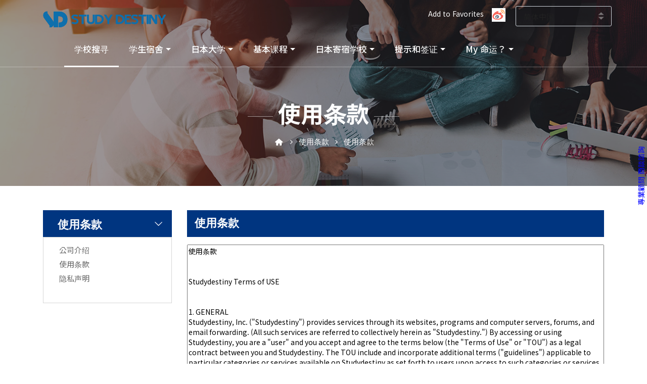

--- FILE ---
content_type: text/html
request_url: https://www.studydestiny.cn/japan/terms.html
body_size: 53274
content:
 
    
        <!DOCTYPE html>
<!--[if IE 8 ]><html class="ie" xmlns="http://www.w3.org/1999/xhtml" xml:lang="en-US" lang="en-US"> <![endif]-->
<!--[if (gte IE 9)|!(IE)]><!-->
<!--html xmlns="http://www.w3.org/1999/xhtml" xml:lang="en-US" lang="en-US"--><!--<![endif]-->
<html lang="ko-KR">
<head>
    <meta charset="utf-8">
    <!--[if IE]><meta http-equiv='X-UA-Compatible' content='IE=edge,chrome=1'><![endif]-->
    <meta http-equiv="X-UA-Compatible" content="IE=edge">
    <!--meta name="viewport" content="width=device-width, initial-scale=1, shrink-to-fit=no"-->
    <meta name="viewport" content="width=device-width, initial-scale=1, minimum-scale=1, maximum-scale=2, user-scalable=yes">
    <meta name="robots" content="index,follow" />
	<meta name="description" content="日本代理- Study Destiny 利用条款，设计自己专属的留学计划-Study Destiny.com.cn" />
	<meta name="keywords" content="日本代理 - 使用规则" />
    <meta name="author" content="">
	<title>日本代理 - Study Destiny使用规则</title>

    <!-- Favicons-->
    <link rel="shortcut icon" href="img/favicon.ico" type="image/x-icon">
    <link rel="apple-touch-icon" type="image/x-icon" href="img/apple-touch-icon-57x57-precomposed.png">
    <link rel="apple-touch-icon" type="image/x-icon" sizes="72x72" href="img/apple-touch-icon-72x72-precomposed.png">
    <link rel="apple-touch-icon" type="image/x-icon" sizes="114x114" href="img/apple-touch-icon-114x114-precomposed.png">
    <link rel="apple-touch-icon" type="image/x-icon" sizes="144x144" href="img/apple-touch-icon-144x144-precomposed.png">

    <!-- 구글폰트  -->
    <link href="https://fonts.googleapis.com/css?family=Gochi+Hand|Montserrat:300,400,700" rel="stylesheet">
    <link href="https://fonts.googleapis.com/css?family=Nanum+Gothic:400,700,800|Noto+Sans+KR:300,400,500,700,900&display=swap" rel="stylesheet">

    <!-- CSS -->
    <link href="css/bootstrap.min.css" rel="stylesheet">
    <link href="css/style.css" rel="stylesheet">
    <link href="css/vendors.css" rel="stylesheet">
    <link href="css/custom.css" rel="stylesheet">
    
    <link rel="stylesheet" href="js/gnb_row/menu_common.css">
    <script type="text/javascript" src="js/gnb_row/jquery-3.4.1.min.js"></script>
    <script type="text/javascript" src="js/gnb_row/jquery-migrate-3.0.1.min.js"></script> 
    <script src="js/gnb_row/menu_row.js"></script> 
       

	<link rel="canonical" href="https://www.studydestiny.cn/japan/terms.html" />
	<meta property="og:locale" content="en_US" />
	<meta property="og:type" content="article" />
	<meta property="og:title" content="日本代理 - Study Destiny使用规则" />
	<meta property="og:description" content="日本代理- Study Destiny 利用条款，设计自己专属的留学计划-Study Destiny.com.cn" />
	<meta property="og:url" content="https://www.studydestiny.cn/japan/terms.html" />
	<meta property="og:site_name" content="SD留学中心" />
	<meta name="twitter:card" content="summary" />
	<meta name="twitter:title" content="SD留学中心" />

<!----------------------구글 Analytics 종합---->

<script>
  (function(i,s,o,g,r,a,m){i['GoogleAnalyticsObject']=r;i[r]=i[r]||function(){
  (i[r].q=i[r].q||[]).push(arguments)},i[r].l=1*new Date();a=s.createElement(o),
  m=s.getElementsByTagName(o)[0];a.async=1;a.src=g;m.parentNode.insertBefore(a,m)
  })(window,document,'script','https://www.google-analytics.com/analytics.js','ga');

  ga('create', 'UA-84070926-1', 'auto');
  ga('send', 'pageview');

</script>





</head>

<body>

    <div id="preloader">
        <div class="sk-spinner sk-spinner-wave">
            <div class="sk-rect1"></div>
            <div class="sk-rect2"></div>
            <div class="sk-rect3"></div>
            <div class="sk-rect4"></div>
            <div class="sk-rect5"></div>
        </div>
    </div>
    <!-- End Preload -->

    <div class="layer"></div>
    <!-- Mobile menu overlay mask -->

    <!-- Header================================================== -->
    <header class="border-bottom-1px-op">
        <div id="top_line">
            <div class="container">
                <div class="row">
                    <div class="col-6">
                      <div id="logo_home">
                      	<h1><a href="intro.html" title="Study Destiny">Study Destiny</a></h1>
                      </div>                    	
                    </div>
                    <div class="col-4 py-1">
                        <ul id="top_links">
                            
                            <li><a href="javascript:window.external.addfavorite('https://www.studydestiny.cn', 'SD留学中心');" onFocus="this.blur()">Add to Favorites  </a></li>
                            <li><a href="https://www.weibo.com/u/7335814885" target="_blank"><img src="img/weibo.png"></a> </li>


                        </ul>                        
                    </div>
                    <div class="col-2 p-0">                    
                     <div class="styled-select">
                      <select class="link_class" name="lang" id="lang">
                            <option value="https://www.studydestiny.com/intro.html">English</option>
                            <option value="https://www.studydestiny.co.kr/intro.html" >한국어</option>
                            <option value="https://www.studydestiny.jp/intro.html">日本語</option>
                            <option value="https://www.studydestiny.com.tw/intro.html">繁體中文</option>
                            <option value="https://www.studydestiny.cn/intro.html" selected>简体中国</option>
                        </select>
                      </div> 
                    </div>                                        
                </div><!-- End row -->
            </div><!-- End container-->
        </div><!-- End top line-->
        
 

        <div id="headerlogo" class="pure-g">
            <div id="" class="pure-u-1">
                <div class="sp_only">
                	<div id="logo_home" class="floatl ml-3">
                	  <h1><a href="intro.html" title="Study Destiny">Study Destiny</a></h1>
                	</div>
                	<div class="floatr">
                	  <a href="" class="toggle_sp_menu"><i class="icon-menu" style="font-size: 30px; color: #000"></i></a>
                	</div>
                </div>
        
                <!--div class="sp_only sp_right_nav" style="display: none;"><span class="sp-popup-nav-toggle"><i class="fa fa-2x fa-th-large"></i></span></div-->
        
            </div>
        </div>  
       
       <div id="globalnavi_wrap" class="top_current" style="">
          <div id="globalnavi_sp_wrap">
              <ul id="globalnavi" style="width: 100%;">
                  <li id="navi01" class="current dropdown">
            				<div class="navi_inner">
            					<a href="school-list.html" class="">学校搜寻</a>        					
            				</div>
                  </li>
                  <li id="navi02" class="dropdown">
                      <div class="navi_inner">
                       <a href="studenthousing.html" class="dropdown-toggle" data-toggle="dropdown" data-class="">学生宿舍</a>
						    <ul class="dropdown-menu clearfix" role="menu">
                              <li><a href="studenthousing.html">日本学生宿舍</a></li>
							   <li><a href="studenthotel.html">日本学生公寓</a></li>
								<li><a href="dormitory.html">东京留学生多米托里</a></li>
							   <li><a href="speakjapanese.html">日本1：1说日本语</a></li>
							    <li><a href="studentflight.html">日本学生航班预定</a></li>
                          </ul>
                      </div>
                  </li>
                  <li id="navi03" class="dropdown">
                      <div class="navi_inner">
                       <a href="university.html" class="dropdown-toggle" data-toggle="dropdown" data-class="">日本大学</a>
						    <ul class="dropdown-menu clearfix" role="menu">
							  <li><a href="university.html">日本大学 </a></li>
							  
                          </ul>
                      </div>
                  </li>              
                  <li id="navi04" class="dropdown ">
                      <div class="navi_inner">
                          <a href="camp.html" class="dropdown-toggle" data-toggle="dropdown" data-class="">基本课程</a>
                          <ul class="dropdown-menu clearfix" role="menu">
						   <li><a href="camp.html">日本营计划</a></li>
                            
                          </ul>
                      </div>
                  </li>
                  <li id="navi05" class="dropdown">
                      <div class="navi_inner">
                          <a href="earlyeducation.html" class="dropdown-toggle" data-toggle="dropdown" data-class="">日本寄宿学校</a>
                          <ul class="dropdown-menu clearfix" role="menu">
                              <li><a href="earlyeducation.html">日本寄宿学校</a></li>
                              <!--li><a href="/america/uhakexam.html">미국조기유학시험정보</a></li-->
							  <!--li><a href="/america/jogiuhakamericalist.html">미국조기유학학교리스트</a></li-->

                          </ul>
                      </div>
                  </li>

				         <li id="navi06" class="dropdown">
                      <div class="navi_inner">
                          <a href="DIY-visa.html" class="dropdown-toggle" data-toggle="dropdown" data-class="">提示和签证</a>
                          <ul class="dropdown-menu clearfix" role="menu">
                              <li><a href="DIY-visa.html">日本准备学生签证</a></li>
							    <li><a href="admission-process.html">语言进修流程</a></li>
							  <li><a href="requirement-documents.html">准备文件</a></li>
							  <li><a href="success-language.html">语言进修费用</a></li>
							  <li><a href="school-tip.html">如何选择学校</a></li>
							   <li><a href="abroad-information.html">私立，公立学校讯息？</a></li>


                          </ul>
                      </div>
                  </li>
                           
                           
                  <li id="navi07" class="dropdown">
                      <div class="navi_inner">
                          <a href="online-application.html" class="dropdown-toggle" data-toggle="dropdown" data-class="">My 命运？</a>
                          <ul class="dropdown-menu dropdown-menu-right clearfix" role="menu">
                              <li><a href="online-application.html">语言研修申请准备</a></li>
                              <li><a href="customer_price_guarantee.html">学费保证项目优惠</a></li>
							     <li><a href="country-feature.html">日本介绍</a></li>
								    <li><a href="regional-feature.html">日本区域特征</a></li>
                          </ul>
                      </div>
                  </li>
              </ul>
          </div>
       </div>   


        <div id="globalnavi_shadow"></div>
        <ul id="submenu_row" style="display: none;">
        </ul> 
		<div>
				<span id='sidebarCollapse' ><span style="color: blue;">專業顧問 商談諮詢 </span></span>
			<div class="floating">
				
			
				
					
				<a href="http://www.studydestiny.cn/chinese/img/QRCODE.JPG" target="_black"><img src='https://www.studydestiny.com/america/img/phone.PNG'></a>
<br>
				<a href="customer-support.html" onfocus="blur()" target="_black"><img src='img/mail.png'></a>
<br>

			</div>
		</div>
    </header><!-- End Header -->          
    
        
  
  
  
    <!-- SubImg --> 
  	<section class="parallax-window_03" data-parallax="scroll">
  		<div class="parallax-content-1">
  			<!--div class="animated fadeInDown"-->
  			<div>
  				<h1>使用条款</h1>
  				<p><i class="icon-home-2"></i> <i class="icon-angle-right"></i> 使用条款 <i class="icon-angle-right"></i> 使用条款</p>
  			</div>
  		</div>
  	</section>
  	<!-- End SubImg section -->
	
			
	<main>
		
		<!-- Map -->  
		<div class="collapse" id="collapseMap">
			<div id="map" class="map"></div>
		</div>
		<!-- End Map -->		
		
			<div class="container mt-5">
				<div class="row">					

  				<!-- Contents Left / 검색 / 메뉴 -->
  				<aside class="col-lg-3">
  					
    					<h1 class="filter_title"><a data-toggle="collapse" href="#collapseFilters" aria-expanded="false" aria-controls="collapseFilters" id="filters_col_bt"><img src="" class="pr-2">
						使用条款 <i class="icon-down-open-big" style="font-size: 17px; margin-top: 3px; float:right;"></i></a></h1>
    					<div id="filters_col">
      					<p class="center">
      					
      					</p>    						
    						<div class="collapse show" id="collapseFilters">
    							<div class="filter_type">
    								
    								<ul>
    									<li class="pl-3"><label><a href='about-us.html'>公司介绍</a></label></li>
    									<li class="pl-3"><label><a href='terms.html'>使用条款</a></label></li>
    									<li class="pl-3"><label><a href='policy.html'>隐私声明</a></label></li>
    								</ul>
    							</div> 
    						</div>
  						<!--End collapse -->
  					</div>
  					<!--End filters col-->
  				</aside>
  				<!--// Contents Left / 검색 / 메뉴 -->
  				
    			<!-- 프로그램 -->
    		  <div class="col-lg-9">
    		  	
    		  	
    				<div id="tools">
    					<div class="row">
      						<div class="col-md-9 mb-2">
      							<p class="font-size-22 font-weight-7">使用条款</p>
      						</div> 
    					</div>			
    				</div>
    				<!--/tools --> 
    				
    				<!-- 소개 -->
    									<table width="100%" border="0" cellspacing="0" cellpadding="0">
					
					<tr>
						<td><textarea style="width:100%; height:600px;" class="textarea1" readonly>使用条款


Studydestiny Terms of USE


1. GENERAL
Studydestiny, Inc. ("Studydestiny") provides services through its websites, programs and computer servers, forums, and email forwarding. (All such services are referred to collectively herein as "Studydestiny.") By accessing or using Studydestiny, you are a "user" and you accept and agree to the terms below (the "Terms of Use" or "TOU") as a legal contract between you and Studydestiny. The TOU include and incorporate additional terms ("guidelines") applicable to particular categories or services available on Studydestiny as set forth to users upon access to such categories or services. Studydestiny may post changes to the TOU at any time, and any such changes will be applicable to all subsequent access to or use of Studydestiny.   
If you do not accept and agree to all provisions of the TOU, now or in the future, you may reject the TOU by immediately terminating all access and use of Studydestiny, in which case any continuing access or use of Studydestiny is unauthorized.
You are also required to comply with, and to ensure compliance with, all laws, ordinances and regulations applicable to your activities on Studydestiny.
The TOU grant you a limited, revocable, nonexclusive license to access Studydestiny and use Studydestiny, in whole or in part, including but not limited to Studydestiny intellectual property therein, solely in compliance with the TOU.
"Studydestiny" is trademark of Studydestiny and are protected by Korea and international laws. The TOU do not authorize you to use " Studydestiny," or any similar or related marks (including, for example and without limitation, " Studydestiny," "destiny," "study destiny") for any use pertaining to classified advertising, Internet advertising, social networks, online forums, online communication services or any similar or related use, or any other use that is likely to cause confusion on the part of, to cause mistake by or to deceive the public as to any affiliation, connection, association, origin, sponsorship, approval or endorsement by or with Studydestiny.


2. MODERATION  
Studydestiny has the right, but not the obligation, to regulate content (which includes but is not limited to postings, text, code, images, video, binary files, ads, accounts, account information, flags, emails, messages and any other user communications ("content")) posted to, stored on or transmitted via Studydestiny by any user (or any other third party in any manner); to regulate conduct (including but not limited to any authorized or unauthorized access to or use of Studydestiny) by any user (or any other third party in any manner); and to enforce the TOU, for any reason and in any manner or by any means that Studydestiny, in its sole discretion, deems necessary or appropriate (including but not limited to automated and manual screening, blocking, filtering, exclusion from index pages, exclusion from search results, requiring the use of an application programming interface (API), requiring the use of a bulk posting interface, authorization, verification, and the deletion and/or termination of content, accounts and/or all or any use or access). Studydestiny may, in its sole discretion and without notice, start, stop or modify any regulation or enforcement measures at any time. Studydestiny action or inaction to regulate content or conduct or to enforce against any potential violation of the TOU by any user (or any other third party) does not waive Studydestiny's right to implement or not implement regulation or enforcement measures with respect to any subsequent or similar content, conduct or potential TOU violation.
You also understand and agree that any action or inaction by Studydestiny or any of its directors, officers, stockholders, employees, consultants, agents or representatives (collectively, " Studydestiny Representatives") to prevent, restrict, redress or regulate content, or to implement other enforcement measures against any content, conduct or potential TOU violation is undertaken voluntarily and in good faith, and you expressly agree that neither Studydestiny nor any Studydestiny Representative shall be liable to you or anyone else for any action or inaction to prevent, restrict, redress, or regulate content, or to implement other enforcement measures against any content, conduct or potential violation of the TOU.
Although Studydestiny Representatives may moderate content, conduct and TOU compliance on Studydestiny at Studydestiny's discretion, Studydestiny Representatives have no authority to make binding commitments, promises or representations to anyone that they or anyone else on behalf of Studydestiny will "take care" of any alleged problem or complaint, or that they or anyone else on behalf of Studydestiny will otherwise stop, cure or prevent any problem, content, conduct or purported TOU violation from occurring or recurring. Accordingly, you further agree that any representation (written or verbal) by any Studydestiny Representative (or by anyone else acting on behalf of Studydestiny or by anyone purportedly acting on behalf of Studydestiny) that Studydestiny (including but not limited to any Studydestiny Representative, anyone else acting on behalf of Studydestiny, or anyone purportedly acting on behalf of Studydestiny) would or would not prevent, restrict, redress or regulate content (including, without limitation, screen, block, moderate, review, remove, terminate, delete, edit or otherwise stop, cure or exclude any content), or to implement other enforcement measures against any content, conduct or potential or purported TOU violation is superseded by this provision and is nonbinding and unenforceable. Specifically, you agree that Studydestiny, Studydestiny Representatives and anyone else authorized to act on behalf of Studydestiny shall in no circumstance be liable as a result of any representation that Studydestiny, a Studydestiny Representative or anyone else on behalf of Studydestiny would or would not restrict or redress any content, conduct or potential or purported TOU violation. This paragraph may not be modified, waived or released except by a written agreement, dated and signed by Studydestiny's Chief Executive Officer and dated and signed by the individual or entity to whom the modification, waiver or release is granted.
Studydestiny also has the right in its sole discretion to limit, modify, interrupt, suspend or discontinue all or any portions of Studydestiny at any time without notice. Studydestiny and Studydestiny Representatives shall not be liable for any such limitations, modifications, interruptions, suspensions or discontinuance, or any purported losses, harm or damages arising from or related thereto.


3. CONTENT AND CONDUCT
a. Content
Studydestiny does not control, is not responsible for and makes no representations or warranties with respect to any user content. You are solely responsible for your access to, use of and/or reliance on any user content. You must conduct any necessary, appropriate, prudent or judicious investigation, inquiry, research and due diligence with respect to any user content.
You are also responsible for any content that you post or transmit and, if you create an account, you are responsible for all content posted or transmitted through or by use of your account.
Content prohibited from Studydestiny includes but is not limited to: (1) illegal content; (2) content in facilitation of the creation, advertising, distribution, provision or receipt of illegal goods or services; (3) offensive content (including, without limitation, defamatory, threatening, hateful or pornographic content); (4) content that discloses another's personal, confidential or proprietary information; (5) false or fraudulent content (including but not limited to false, fraudulent or misleading responses to user ads transmitted via Studydestiny); (6) malicious content (including, without limitation, malware or spyware); (7) content that offers, promotes, advertises, or provides links to posting or auto-posting products or services, account creation or auto-creation products or services, flagging or auto-flagging products or services, bulk telephone numbers, or any other product or service that if utilized with respect to Studydestiny would violate these TOU or Studydestiny 's other legal rights; and (8) content that offers, promotes, advertises or provides links to unsolicited products or services. Other content prohibitions are set forth in guidelines for particular categories or services on Studydestiny and all such prohibitions are expressly incorporated into these TOU as stated in section 1 above.
You automatically grant and assign to Studydestiny, and you represent and warrant that you have the right to grant and assign to Studydestiny, a perpetual, irrevocable, unlimited, fully paid, fully sub-licensable (through multiple tiers), worldwide license to copy, perform, display, distribute, prepare derivative works from (including, without limitation, incorporating into other works) and otherwise use any content that you post. You also expressly grant and assign to Studydestiny all rights and causes of action to prohibit and enforce against any unauthorized copying, performance, display, distribution, use or exploitation of, or creation of derivative works from, any content that you post (including but not limited to any unauthorized downloading, extraction, harvesting, collection or aggregation of content that you post).
You agree to indemnify and hold Studydestiny and Studydestiny Representatives harmless from and against any third-party claim, cause of action, demand or damages related to or arising out of: (a) content that you post or transmit (including but not limited to content that a third-party deems defamatory or otherwise harmful or offensive); (b) activity that occurs through or by use of your account (including, without limitation, all content posted or transmitted); (c) your use of or reliance on any user content; and (d) your violation of the TOU. This indemnification obligation includes payment of any attorneys' fees and costs incurred by Studydestiny or Studydestiny Representatives.
b. Conduct
Studydestiny does not control, is not responsible for and makes no representations or warranties with respect to any user or user conduct. You are solely responsible for your interaction with or reliance on any user or user conduct. You must perform any necessary, appropriate, prudent or judicious investigation, inquiry, research and due diligence with respect to any user or user conduct.
You are also responsible for your own conduct and activities on, through or related to Studydestiny, and, if you create an account on Studydestiny, you are responsible for all conduct or activities on, through or by use of your account.
You agree to indemnify and hold Studydestiny and Studydestiny Representatives harmless from and against any third-party claim, cause of action, demand or damages related to or arising out of your own conduct or activities on, through or related to Studydestiny or Studydestiny, and related to or arising out of any conduct or activities on, through or by use of your Studydestiny account, if any. This indemnification obligation includes payment of any attorneys' fees and costs incurred by Studydestiny or Studydestiny Representatives.


4. POSTING AND ACCOUNTS
This section 4 applies to all uses and users of Studydestiny, unless Studydestiny has specifically authorized an exception to a particular term for a particular user in a written agreement. Studydestiny has sole and absolute discretion to authorize or deny any exception or exceptions to the terms in this section 4.
a. Postings
Studydestiny is intended and designed as an International service. The same or substantially similar content (for example, an ad for a particular item or service, a particular offer, a particular message or a particular comment). The same or substantially similar content may not be posted in more than one Studydestiny category. A user may post content only in the single Studydestiny category to which it is most relevant, and must not post content to inappropriate categories. For example, content advertising classes or vocational training must be posted under the "classes" category of the "community" section and may not be posted in any "jobs" category. Likewise, content advertising auto financing must be posted under the "financial" category of the "services" sections and not under "cars/trucks" category in the "for sale" section. Similarly, services relating to real estate must be posted under "real estate" category of the "services" section and may not be posted to any category within the "housing" section.
A user may post the same or substantially similar content no more than once every 48 hours.
Where a Studydestiny category provides specific subcategories for posts by particular types of users (e.g., car sales "by-owners" versus "by-dealers," and real estate for sale "by-owner" versus "by-broker"), a user may post content only in the single user sub-category most accurate for that user. In particular, no user acting as a broker, agent or dealer may post in any "by owner" category.
Users may not circumvent any technological measure implemented by CL to restrict the manner in which content may be posted on Studydestiny or to regulate the manner in which content (including but not limited to email) may be transmitted to other users. This prohibition includes, without limitation, a ban on the use of multiple email addresses (created via an email address generator or otherwise); the use of multiple IP addresses (via proxy servers, modem toggling, or otherwise); CAPTCHA circumvention, automation or outsourcing; multiple and/or fraudulent Studydestiny accounts, including phone-verified accounts; URL shortening, obfuscation or redirection; use of multiple phone lines or phone forwarding for verification; and content obfuscation via HTML techniques, printing text on images, inserting random text or content "spinning."
It is expressly prohibited for any third party to post content to Studydestiny on behalf of another. Users must post content only on their own behalf, and may not permit, enable, induce or encourage any third party to post content for them.
It is expressly prohibited to post content to Studydestiny using any automated means. Users must post all content personally and manually through all steps of the posting process. It is also expressly prohibited for any user to develop, offer, market, sell, distribute or provide an automated means to perform any step of the posting process (in whole or in part). Any user who develops, offers, markets, sells, distributes or provides an automated means to perform any step of the posting process (in whole or in part) shall be responsible and liable to CL for each instance of access to Studydestiny (by any user or other third party) using that automated means.
Affiliate marketing is expressly prohibited on Studydestiny. Users may not post content or communicate with any Studydestiny user for purposes of affiliate marketing or in connection with any affiliate marketing system, scheme or program in any manner or under any circumstance.
b. Accounts
A user may maintain and use no more than one account, including a telephone or phone-verified account ("PVA"), to post content. A user specifically may not create or use additional accounts for the purpose of circumventing technological restrictions (security measures) in the posting process or otherwise for posting content in violation of the TOU.
A user may create an account, including a PVA, only on his/her own behalf. A user must not permit, enable, induce or encourage others to create accounts or PVAs for him/her. The creation of accounts or PVAs for others is expressly prohibited.
A user must only use his/her own account or PVA, and may not use any account or PVA of another.
The purchase and sale of accounts, including but not limited to PVAs, is expressly prohibited.
A user must create his/her account or PVA personally and manually and may not create accounts or PVAs by any automated means. Without limitation, this includes the obligation that the user personally and manually solves any CAPTCHA challenge in the account creation process. Further, a user must create any PVA using his/her own valid telephone number. The creation of a PVA using a telephone number that is not the user's own, a telephonic forwarding service or system, or a temporary/disposable telephone number or service is expressly prohibited. The circumvention of any technological restriction or security measure in the account creation or PVA creation process is also expressly prohibited.
c. Flagging
A user shall not "flag" (or otherwise seek removal of) content on Studydestiny without a personal, good-faith belief that the content violates the TOU. A user may flag content only on his/her own behalf. A user must not permit, enable, induce or encourage others to flag content for them. A user must not flag content for others.
A user may flag a specific item of content only once.
A user flagging content must do so manually and may not employ any automated means, products (including, without limitation, software programs) or services to flag content. A user must not circumvent any technological restrictions (security measures) in the flagging process. Without limitation, this prohibition includes a ban on the use of multiple IP addresses for flagging (by use of proxy servers or any means whatsoever).


5. UNAUTHORIZED ACCESS AND ACTIVITIES
This section 5 applies to all uses and users of Studydestiny, unless Studydestiny has specifically authorized an exception to a particular term for a particular user in a written agreement. Studydestiny has sole and absolute discretion to authorize or deny any exception or exceptions to the terms in this section 5.
To maintain the integrity and functionality of Studydestiny for its users, access to Studydestiny and/or activities related to Studydestiny that are harmful to, inconsistent with or disruptive of Studydestiny and/or its users' beneficial use and enjoyment of Studydestiny are expressly unauthorized and prohibited. For example, without limitation:
The collection of Studydestiny users' personal information (including but not limited to email addresses, IP addresses and telephone numbers) is not allowed for any purpose.
Any copying, aggregation, display, distribution, performance or derivative use of Studydestiny or any content posted on Studydestiny whether done directly or through intermediaries (including but not limited to by means of spiders, robots, crawlers, scrapers, framing, iframes or RSS feeds) is prohibited. As a limited exception, general purpose Internet search engines and noncommercial public archives will be entitled to access Studydestiny without individual written agreements executed with Studydestiny that specifically authorize an exception to this prohibition if, in all cases and individual instances: (a) they provide a direct hyperlink to the relevant Studydestiny website, service, forum or content; (b) they access Studydestiny from a stable IP address using an easily identifiable agent; and (c) they comply with Studydestiny's robots.txt file; provided however, that Studydestiny may terminate this limited exception as to any search engine or public archive (or any person or entity relying on this provision to access Studydestiny without their own written agreement executed with Studydestiny), at any time and in its sole discretion, upon written notice, including, without limitation, by email notice.
Any access to or use of Studydestiny to design, develop, test, update, operate, modify, maintain, support, market, advertise, distribute or otherwise make available any program, application or service (including, without limitation, any device, technology, product, computer program, mobile device application, website, or mechanical or personal service) that enables or provides access to, use of, operation of or interoperation with Studydestiny (including, without limitation, to access content, post content, cross-post content, re-post content, respond or reply to content, verify content, transmit content, create accounts, verify accounts, use accounts, circumvent and/or automate technological security measures or restrictions, or flag content) is prohibited. This prohibition specifically applies but is not limited to software, programs, applications and services for use or operation on or by any computer and/or any electronic, wireless and/or mobile device, technology or product that exists now or in the future.
If you access Studydestiny or copy, display, distribute, perform or create derivative works from Studydestiny webpages or other Studydestiny intellectual property in violation of the TOU or for purposes inconsistent with the TOU, your access, copying, display, distribution, performance or derivative work is unauthorized. Circumvention of any technological restriction or security measure on Studydestiny or any provision of the TOU that restricts content, conduct, accounts or access is expressly prohibited. For purposes of this paragraph, you agree that cached copies of Studydestiny webpages on your computer or computer server constitute "copies" under the Copyright Act, 17 Korean laws. § 101. For purposes of this paragraph, you further agree that CAPTCHAs and telephone verification are "technological measures" that effectively control access to copyright-protected components and rights of Studydestiny pursuant to 17 Korean laws. § 1201.
Any effort to decompile, disassemble or reverse engineer all or any part of Studydestiny in order to identify, acquire, copy or emulate any source code or object code is expressly prohibited.
Any activities (including but not limited to posting voluminous content) that are inconsistent with use of Studydestiny in compliance with the TOU or that may impair or interfere with the integrity, functionality, performance, usefulness, usability, signal-to-noise ratio or quality of all or any part of Studydestiny in any manner are expressly prohibited.
Any attempt (whether or not successful) to engage in, or to enable, induce, encourage, cause or assist anyone else to engage in, any of the above unauthorized and prohibited access and activities is also expressly prohibited and is a violation of the TOU.


6. USER COMMUNICATIONS, TRANSACTIONS, INTERACTIONS, DISPUTES AND RELATIONS
Studydestiny and Studydestiny Representatives are not parties to, have no involvement or interest in, make no representations or warranties as to, and have no responsibility or liability with respect to any communications, transactions, interactions, disputes or any relations whatsoever between you and any other user, person or organization ("your interactions with others"). You must conduct any necessary, appropriate, prudent or judicious investigation, inquiry, research or due diligence with respect to your interactions with others.
You agree to indemnify and hold Studydestiny and Studydestiny Representatives harmless from and against any third-party claim, cause of action, demand or damages related to or arising out of your interactions with others. This indemnification obligation includes payment of any attorneys' fees and costs incurred by Studydestiny or Studydestiny Representatives.


7. FEES
Studydestiny may charge a fee to post content or for other features, products, services or licenses. You are responsible to Studydestiny for any fees applicable to content that you post or other features, products, services or licenses you purchase or that are purchased through your account. You authorize Studydestiny, or its designated payment processor, to charge your specified credit card, debit card or other payment method for such fees.
All fees are varying from countries to countries and all charges will be varying from countries to countries. Any applicable sales or other taxes are additional to the stated fee. Currency exchange settlements and foreign transaction fees are based on your agreement with your credit card or other payment method provider.
Except as required by law, all fees are nonrefundable, including, without limitation, in situations where paid posts are removed by Studydestiny or by community flagging. Payments and purchases may not be canceled by the user, except as required by law. However, Studydestiny reserves the right to refuse or terminate any purchase or attempted purchase at any time in its sole discretion. You understand and agree that if you authorize a payment transaction with your credit card, debit card or other payment method, but your charge is rejected for any reason, there may be a hold on your use of that transaction amount for several days.


8. DISCLAIMERS
YOUR ACCESS TO, USE OF AND RELIANCE ON Studydestiny AND CONTENT ACCESSED THROUGH Studydestiny IS ENTIRELY AT YOUR OWN RISK. Studydestiny (INCLUDING, WITHOUT LIMITATION, THE WEBSITES, PROGRAMS, SERVICES, FORUMS AND CONTENT ACCESSED THROUGH THE WEBSITES, PROGRAMS, SERVICES AND FORUMS) IS PROVIDED ON AN "AS IS" OR "AS AVAILABLE" BASIS WITHOUT ANY WARRANTIES OF ANY KIND.
ALL EXPRESS AND IMPLIED WARRANTIES (INCLUDING, WITHOUT LIMITATION, WARRANTIES OF MERCHANTABILITY, FITNESS FOR A PARTICULAR PURPOSE, AND NON-INFRINGEMENT OF PROPRIETARY RIGHTS) ARE EXPRESSLY DISCLAIMED.
WITHOUT LIMITING THE FOREGOING, Studydestiny ALSO DISCLAIMS ALL WARRANTIES FOR OR WITH RESPECT TO: (a) THE SECURITY, RELIABILITY, TIMELINESS, ACCURACY AND PERFORMANCE OF Studydestiny AND CONTENT ACCESSED THROUGH Studydestiny; (b) COMPUTER WORMS, VIRUSES, SPYWARE, ADWARE AND ANY OTHER MALWARE, MALICIOUS CODE OR HARMFUL CONTENT OR COMPONENTS ACCESSED, RECEIVED OR DISSEMINATED THROUGH, RELATED TO OR AS A RESULT OF Studydestiny OR CONTENT ACCESSED THROUGH Studydestiny; (c) ANY TRANSACTIONS OR POTENTIAL TRANSACTIONS, GOODS OR SERVICES PROMISED OR EXCHANGED, INFORMATION OR ADVICE OFFERED OR EXCHANGED, OR OTHER CONTENT, INTERACTIONS, REPRESENTATIONS OR COMMUNICATIONS THROUGH, RELATED TO OR AS A RESULT OF USE OF Studydestiny OR CONTENT ACCESSED THROUGH Studydestiny (INCLUDING, WITHOUT LIMITATION, ACCESSED THROUGH ANY LINKS ON Studydestiny OR IN CONTENT).
THESE DISCLAIMERS SHALL APPLY TO THE FULLEST EXTENT PERMITTED BY LAW.
Some jurisdictions do not allow disclaimer of implied warranties. In such jurisdictions, some of the foregoing disclaimers as to implied warranties may not apply.


9. LIMITATIONS OF LIABILITY
Studydestiny AND THE Studydestiny REPRESENTATIVES SHALL UNDER NO CIRCUMSTANCES BE LIABLE FOR ANY ACCESS TO, USE OF OR RELIANCE ON Studydestiny OR CONTENT ACCESSED THROUGH Studydestiny BY YOU OR ANYONE ELSE, OR FOR ANY TRANSACTIONS, COMMUNICATIONS, INTERACTIONS, DISPUTES OR RELATIONS BETWEEN YOU AND ANY OTHER PERSON OR ORGANIZATION ARISING OUT OF OR RELATED TO Studydestiny OR CONTENT ACCESSED THROUGH Studydestiny, INCLUDING BUT NOT LIMITED TO LIABILITY FOR INJUNCTIVE RELIEF AS WELL AS FOR ANY HARM, INJURY, LOSS OR DAMAGES OF ANY KIND INCURRED BY YOU OR ANYONE ELSE (INCLUDING, WITHOUT LIMITATION, DIRECT, INDIRECT, INCIDENTAL, SPECIAL, CONSEQUENTIAL, STATUTORY, EXEMPLARY OR PUNITIVE DAMAGES, EVEN IF Studydestiny OR ANY Studydestiny REPRESENTATIVE HAS BEEN ADVISED OF THE POSSIBILITY OF SUCH DAMAGES). THIS LIMITATION OF LIABILITY APPLIES REGARDLESS OF, BUT IS NOT RESTRICTED TO, WHETHER THE ALLEGED LIABILITY, HARM, INJURY, LOSS OR DAMAGES AROSE FROM AUTHORIZED OR UNAUTHORIZED ACCESS TO OR USE OF Studydestiny OR CONTENT ACCESSED THROUGH Studydestiny; ANY INABILITY TO ACCESS OR USE Studydestiny OR CONTENT ACCESSED THROUGH Studydestiny; OR ANY REMOVAL, DELETION, LIMITATION, MODIFICATION, INTERRUPTION, SUSPENSION, DISCONTINUANCE OR TERMINATION OF Studydestiny OR CONTENT ACCESSED THROUGH Studydestiny.
THESE LIMITATIONS SHALL ALSO APPLY WITH RESPECT TO DAMAGES RESULTING FROM ANY TRANSACTIONS OR POTENTIAL TRANSACTIONS, GOODS OR SERVICES PROMISED OR EXCHANGED, INFORMATION OR ADVICE OFFERED OR EXCHANGED, OR OTHER CONTENT, INTERACTIONS, REPRESENTATIONS, COMMUNICATIONS OR RELATIONS THROUGH, RELATED TO OR AS A RESULT OF Studydestiny OR CONTENT ACCESSED THROUGH Studydestiny (INCLUDING, WITHOUT LIMITATION, ANY LINKS ON Studydestiny AND LINKS IN CONTENT ACCESSED THROUGH Studydestiny).
You hereby release Studydestiny and each of the Studydestiny Representatives, and their respective subsidiaries, affiliates, successors, predecessors, assigns, heirs, service providers and suppliers, from all claims, demands and damages of every kind and nature, known and unknown, direct and indirect, suspected and unsuspected, disclosed and undisclosed, arising out of or in any way related to Studydestiny or content accessed through Studydestiny, or any interactions with others arising out of or related to Studydestiny or content accessed through Studydestiny, and you expressly waive the provisions of Korea Civil Code (and any similar laws in other jurisdictions), which provides: "A general release does not extend to claims which the creditor does not know or suspect to exist in his favor at the time of executing the release, which, if known by him must have materially affected his settlement with the debtor."
THESE LIMITATIONS SHALL APPLY TO THE FULLEST EXTENT PERMITTED BY LAW.


10. NOTIFICATION OF CLAIMS OF INFRINGEMENT
If you believe that your work has been copied in a way that constitutes copyright infringement or that your intellectual property rights (including trademark rights) have been otherwise violated, please follow the directions for written notice at:
www.studydestiny.com


11. INJUNCTIVE RELIEF
You acknowledge and agree that any violation or breach of the TOU may cause Studydestiny immediate and irreparable harm and damages; consequently, notwithstanding any other provision of the TOU or other applicable legal requirements, Studydestiny has the right to, and may in its discretion, immediately obtain preliminary injunctive relief (including, without limitation, temporary restraining orders) and seek permanent injunctive relief regarding any violation or breach of the TOU. In addition to any and all other remedies available to Studydestiny in law or in equity, Studydestiny may seek specific performance of any term in the TOU, including but not limited to by preliminary or permanent injunction.


12. DAMAGES
In addition to any injunctive relief, you agree to pay to Studydestiny the total amount of all actual damages (including but not limited to direct, indirect, consequential and incidental damages) caused by any violation of the TOU for which you bear responsibility; EXCEPT you acknowledge that, for certain TOU violations, actual damages would be extremely difficult or impossible to quantify. Consequently, for such TOU violations, you agree to pay liquidated damages to Studydestiny as described in the following schedule:
www.studydestiny.com
Furthermore you agree that the amounts of liquidated damages described therein are reasonable estimates of Studydestiny's damages for such violations, and that liquidated damages for violations of the TOU are and will be cumulative.


13. PRIVACY
Studydestiny has established a privacy policy covering the collection, use, and disclosure of user information:
www.studydestiny.com


14. MISCELLANEOUS
These TOU constitute the entire agreement between you and Studydestiny and supersede any prior written or oral agreement. Other than the Studydestiny Representatives (who are expressly included as named third-party beneficiaries of the TOU), there are no third-party beneficiaries to the TOU.
Any and all claims, causes of action or disputes (regardless of theory) between you and Studydestiny arising out of or related to the TOU, Studydestiny or content accessed through Studydestiny shall be governed by the laws of Korea without regard to conflict or choice of law principles. You and Studydestiny agree that any such claims, causes of action or disputes shall be brought exclusively in courts located within Korea, and you and Studydestiny agree to submit to the personal and exclusive jurisdiction of such courts. You further agree that, regardless of any statute or law to the contrary, you must file any such claim or cause of action within one year after such claim or cause of action arose or be forever barred. If any provision of the TOU is found by a court of competent jurisdiction to be unenforceable, all other provisions of the TOU shall remain in full force and effect.


15. FEEDBACK
Comments on these TOU are welcome in the Studydestiny feedback forum:
www.studydestiny.com</textarea></td>
					</tr>

				</table>
    				<!--End strip -->     				    				   				     				  				 				    				   				        				 				   				  				   				  				   				    				    				   				    				   				   				      				   				   		  	

    
    			</div>
    			<!--// End col lg-9 프로그램 -->      							

				</div>
				<!-- End row -->
			</div>
			<!-- End container -->    				       				 				   				  				   				  				   				    				    				   				    				   				   				      				   				   		  	

    
    			</div>
    			<!--// End col lg-9 프로그램 -->  
    			

	

  </main>
		<!-- End main -->
	
	<div class="divider60"></div>
	<!--footer -->
    <footer>
      <div class="container">
          <div class="row">
              <div class="col-md-5">
                  <h3>专业顾问 商谈咨询</h3>
				  <a href="http://www.studydestiny.cn/chinese/img/QRCODE.JPG" target="_black"><img src='https://www.studydestiny.com/america/img/phone.PNG'></a>
                 
                  <!--a href="mailto:help@citytours.com" id="email_footer">help@citytours.com</a-->
                  <p class="pb-3">专业顾问 商谈咨询<span class="color-lightgray"> 09:00 ~18:00</span></p>
                  <a href="customer-support.html" class="btn_1 outline mb-1">1:1谘询</a>
                  <a href="faq.html" class="btn_1 outline mb-1">FAQ</a>
                  <a href="customer-support.html" class="btn_1 outline mb-1">意见回馈</a>
              </div>
              <div class="col-md-2">
                  <h3>SERVICE</h3>
                  <ul>
                      <li><a href="about-us.html">公司介绍</a></li>
                      <li><a href="terms.html">使用条款</a></li>
                      <li><a href="policy.html">隐私声明</a></li>
                  </ul>
              </div>
              <div class="col-md-3">
                  <h3>专业顾问 商谈咨询</h3>
                  <ul>
                      <li><a href="partnership-enquiry.html">再学询问</a></li>
                      <li><a href="school-partner.html">海外学校登入</a></li>
             
                  </ul>
              </div>
              <div class="col-md-2">
                  <h3>Embassy Link</h3>
                  <div class="styled-select">
                      <select class="link_class" name="currency" id="currency">
                          <option value="请选择" selected>请选择</option>
                          <option value="https://www.canadainternational.gc.ca/korea-coree/index.aspx?lang=kor&view=d">CA</option>
                          <option value="https://www.ukba.homeoffice.gov.uk/countries/south-korea/?langname=Korean">UK</option>
                          <option value="https://web.dfa.ie/home/index.aspx?id=44623">IR</option>
                          <option value="https://www.southkorea.embassy.gov.au/seolkorean/Visas_and_Migration.html">AU</option>
                          <option value="https://nzl-wellington.mofat.go.kr/korean/as/nzl-wellington/main/index.jsp">NZ</option>
                          <option value="https://www.blsindiavisa.kr/index.php">IN</option>
                          <option value="https://www.philembassy-seoul.com/consular-kor.asp">PH</option>
                          <option value="https://ita.mofat.go.kr/kor/eu/ita/legation/add/malta/">MT</option>
                          <option value="https://www.mfa.gov.sg/content/mfa/overseasmission/seoul.html">SG</option>
                          <option value="https://www.immd.gov.hk/ehtml/home.htm">HK</option>
                          <option value="https://www.koreaembassy.org/index_embassy.asp">KO</option>
                          <option value="https://www.chinaemb.or.kr/kor/">CH</option>
                          <option value="https://www.kr.emb-japan.go.jp/index.htm">JP</option>
                          <option value="https://www.coree.campusfrance.org/node/23103">FR</option>
                          <option value="https://www.seoul.diplo.de/Vertretung/seoul/ko/05-RK/Visabestimmungen/__Visabestimmungen__ub.html">GE</option>
                          <option value="https://www.exteriores.gob.es/Embajadas/SEUL/ko/Paginas/inicio.aspx">SP</option>
                      </select>
                  </div>                  
                  <div class="styled-select">
                      <select class="link_class" name="lang" id="lang">
                          <option value="https://www.studydestiny.com/intro.html">English</option>
                          <option value="https://www.studydestiny.co.kr/intro.html" >한국어</option>
                          <option value="https://www.studydestiny.jp/intro.html">日本語</option>
                          <option value="https://www.studydestiny.com.tw/intro.html">繁體中文</option>
                          <option value="https://www.studydestiny.cn/intro.html" selected>简体中国</option>
                      </select>
                  </div>
              </div>
          </div><!-- End row -->
          <div class="row mb-5">
              <div class="col-md-12">
                  <div id="social_footer">
                      <ul>
                          <li><img src="https://www.studydestiny.cn/chinese/img/logo.gif"></li>
                      </ul>

                      <p>Copyright ⓒ2010 - 2023 StudyDestiny. All Rights Reserved.</p>
                  </div>
              </div>
          </div><!-- End row -->
      </div><!-- End container -->
    </footer><!-- End footer -->

	<div id="toTop"></div><!-- Back to top button -->





  <!-- Common JS -->
  <script src="js/jquery-2.2.4.min.js"></script>
  <script src="js/common_scripts.js"></script>
  <script src="js/functions.js"></script>
  
  <!-- Date picker -->
  <script>$('input.date-pick').datepicker();</script>	
  	
  <script src="js/jquery.ddslick.js"></script>
  <script>
  	$("select.ddslick").each(function() {
  		$(this).ddslick({
  			showSelectedHTML: true
  		});
  	});
  </script>	 

	<!-- Map -->
	<script src="https://maps.googleapis.com/maps/api/js"></script>
	<script src="js/map.js"></script>
	<script src="js/infobox.js"></script>
	
	<!-- Check box and radio style iCheck -->
	<script>
		$('input').iCheck({
		   checkboxClass: 'icheckbox_square-grey',
		   radioClass: 'iradio_square-grey'
		 });
	</script>
	
	
  <!-- Program JS / 개발자분을 위한 공백js파일입니다 -->
  <script src="js/pro_common.js"></script>	

</body>
</html>

--- FILE ---
content_type: text/css
request_url: https://www.studydestiny.cn/japan/css/style.css
body_size: 160434
content:

/*============================================================================================*/
/* 1.  SITE STRUCTURE and TYPOGRAPHY */
/*============================================================================================*/

/*-------- 1.1 Typography --------*/
body {background:#fff; font-size:14px; line-height:20px; font-family:"Noto Sans KR", Arial, sans-serif; color:#666;-webkit-font-smoothing: antialiased;-moz-osx-font-smoothing: grayscale;}

h1, h2, h3, h4, h5, h6 {-webkit-font-smoothing:antialiased; color:#111;}
h2{font-size:25px;}
h3{font-size:22px;}
h4 {font-size: 18px;}

h1, h2, h3 {margin-top: 20px;margin-bottom: 10px;}

.main_title {text-align:center; font-size:16px; margin-bottom:30px;}
.main_title h2 {text-transform: uppercase; font-weight:700; letter-spacing:-1px; font-size:25px; margin-bottom:0;margin-top:0; }
.main_title p {font-weight:300; font-size:20px; color: #555;}
.main_title span {float:right;margin-top:-25px;font-weight:normal;font-size:14px;color:#666;}


h2 span, h3 span, h4 span, h5 span, h6 span{color:#666;}

.box_style_1 h3.inner{ 
	margin:-30px -30px 20px -30px; 
	background-color:#565a5c; 
	padding:10px 20px 10px 18px;
	color:#fff; 
	border:1px solid #fff;
	-webkit-border-top-left-radius: 3px;
	text-align:center;
	-webkit-border-top-right-radius: 3px;
	-moz-border-radius-topleft: 3px;
	-moz-border-radius-topright: 3px;
	border-top-left-radius: 3px;
	border-top-right-radius: 3px;
}

/* 정렬/폰트사이즈/컬러/divider */

.clearfix {
	clear: both;
}

.center {
	text-align: center;
}

.left {
	text-align: left;
}

.right {
	text-align: right;
}

.floatl {
	float: left;
}
.floatr {
	float: right;
}

.bg-gray {background-color: rgb(245, 246, 247);}

.color-default {color: #666 !important;}
.color-white {color: #fff !important;}
.color-black {color: #111 !important;}
.color-black48 {color: #484848 !important;}
.color-blue {color: #003581 !important;}
.color-lightblue {color: #2b96ed !important;}
.color-gray {color: #a3a6a8 !important;}
.color-lightgray {color: #999 !important;}
.color-495056 {color: #495056 !important;}
.color-red {color: #ed1c24 !important;}
.color-org {color: #ff9900 !important;}

.no-border {border: none !important;}
.border-bottom-1px-op {border-bottom-width: 1px; border-bottom-style:solid; border-bottom-color:rgba(255,255,255,0.3) !important;}

.no-padding {
	padding-left: 0px;
	padding-right: 0px;
	padding-bottom: 0px;
	padding-top: 0px;
}

.font-size-10 {font-size: 10px !important; font-size: 0.625rEm !important;}
.font-size-11 {font-size: 11px !important; font-size: 0.6875rem !important;}
.font-size-12 {font-size: 12px !important; font-size: 0.75rem !important;}
.font-size-13 {font-size: 13px !important; font-size: 0.8125rem !important;}
.font-size-14 {font-size: 14px !important; font-size: 0.875rem !important;}
.font-size-15 {font-size: 15px !important; font-size: 0.9375rem !important;}
.font-size-16 {font-size: 16px !important; font-size: 1rem !important;}
.font-size-17 {font-size: 17px !important; font-size: 1.0625rem !important;}
.font-size-19 {font-size: 19px !important; font-size: 1.1875rem !important;}
.font-size-20 {font-size: 20px !important; font-size: 1.25rem !important;}
.font-size-22 {font-size: 22px !important; font-size: 1.375rem !important;}
.font-size-24 {font-size: 24px !important; font-size: 1.5rem !important;}
.font-size-30 {font-size: 30px !important; font-size: 1.875rem !important;}
.font-size-36 {font-size: 36px !important; font-size: 2.25rem !important;}
.font-size-48 {font-size: 48px !important; font-size: 3rem !important;}

.font-weight-3 {font-weight: 300 !important;}
.font-weight-4 {font-weight: 400 !important;}
.font-weight-5 {font-weight: 500 !important;}
.font-weight-7 {font-weight: 700 !important;}
.font-weight-9 {font-weight: 900 !important;}

.line-height-22 {line-height: 22px !important;}
.line-height-24 {line-height: 24px !important;}
.line-height-26 {line-height: 26px !important;}


.divider163 {height: 163px;}
.divider105 {height: 105px;}
.divider100 {height: 100px;}
.divider94 {height: 94px;}
.divider90 {height: 90px;}
.divider80 {height: 80px;}
.divider73 {height: 73px;}
.divider70 {height: 70px;}
.divider68 {height: 68px;}
.divider60 {height: 60px;}
.divider52 {height: 52px;}
.divider50 {height: 50px;}
.divider40 {height: 40px;}
.divider30 {height: 30px;}
.divider24 {height: 24px;}
.divider17 {height: 17px;}
.divider15 {height: 15px;}
.divider10 {height: 10px;}
.divider8 {height: 8px;}

/* Margin tools */
.margin_60 {
	padding-top: 60px;
	padding-bottom: 60px;
}

.margin_30 {
	margin-top: 30px;
	margin-bottom: 30px;
}

.margin_30 {
	margin-top: 30px;
	margin-bottom: 30px;
}

main{
	background-color: #fff;
	z-index:2;
	position:relative;
}
.parallax-content-1 {
	z-index: 3;
	position: relative;
}

/*General links color*/
a {color: #666;text-decoration: none;-webkit-transition: all 0.2s ease;transition: all 0.2s ease; outline:none;}
a:hover,a:focus {color: #111;text-decoration: none; outline:none;}

p {margin: 0;}

.nopadding {
	margin: 0 !important;
	padding: 0 !important;
}

hr {
  margin-top: 20px;
  margin-bottom: 20px;
  border: 0;
  border-top: 1px solid #e9ecef;
}

/*-------- 1.2 Buttons --------*/
a.button_intro, .button_intro  {
	border: none;
	font-family: inherit;
	font-size: inherit;
	color:#fff !important;
	background: #e04f67;
	cursor: pointer;
	padding: 8px 25px;
	display: inline-block;
	outline: none;
	font-size:12px;
	text-align:center;
	-webkit-transition: all 0.3s;
	-moz-transition: all 0.3s;
	transition: all 0.3s;
	-webkit-border-radius: 3px;
	-moz-border-radius: 3px;
	border-radius: 3px;
	text-transform:uppercase;
	font-weight:bold;
	min-width:150px;
}
a.button_intro:hover, .button_intro:hover {
	background: #fff;
	color:#666 !important;
}
a.button_intro.outilne, .button_intro.outline  {
	border: 2px solid #fff;
	color:#fff;
	background: none;
	padding: 6px 23px;
}
a.button_intro:hover, .button_intro:hover {
	background: #fff;
	color:#666;
}

a.button_drop, .button_drop  {
	border: none;
	font-family: inherit;
	font-size: inherit;
	color:#666 !important;
	background: #ededed;
	cursor: pointer;
	padding: 5px 15px !important;
	display: inline-block;
	outline: none;
	font-size:11px;
	-webkit-transition: all 0.3s;
	-moz-transition: all 0.3s;
	transition: all 0.3s;
	text-align:center;
	-webkit-border-radius: 3px;
	-moz-border-radius: 3px;
	border-radius: 3px;
	text-transform:uppercase;
	font-weight:bold !important;
	width:49%;
	white-space: nowrap;
}

a.button_drop.outilne, .button_drop.outline  {
	border: 2px solid #ededed;
	color:#666;
	background: none;
	padding: 3px 23px !important;
}
a.button_drop:hover, .button_drop:hover {
	background:#ededed;
	color:#333;
}
a.button_drop.outline:hover, .button_drop.outline:hover {
	background:#ededed;
	color:#333;
	border: 2px solid #ededed;
}

a.btn_1, .btn_1{
	border: none;
	font-family: inherit;
	font-size: inherit;
	color:#fff;
	background: #003581;
	cursor: pointer;
	padding: 10px 15px;
	display: inline-block;
	outline: none;
	font-size:15px;
	-webkit-transition: all 0.3s;
	-moz-transition: all 0.3s;
	transition: all 0.3s;
	-webkit-border-radius: 4px;
	-moz-border-radius: 4px;
	border-radius: 4px;
	font-weight:500;
}
a.btn_1.blue, .btn_1.blue  {background: #2b96ed;}
a.btn_1.blue:hover, .btn_1.blue:hover  {background: #003581;}

a.btn_1.white, .btn_1.white  {background: #fff; color:#222 !important; font-weight:700; font-size:17px;}
a.btn_1.white:hover, .btn_1.white a:hover  {background: #2b96ed; color:#fff !important;}

a.btn_1.outline,.btn_1.outiline, input .btn_1.outiline{
	color:#222;
	background: none;
	border:1px solid #ced4da;
	padding: 8px 13px;
}
a.btn_1.outline:hover,.btn_1.outiline:hover, input .btn_1.outiline:hover{
	color:#fff;
	background:#003581;
	border:1px solid #003581;
}

a.btn_1.big, .btn_1.big  {
	padding: 15px 70px;
	font-size:17px;
}
a.btn_1.medium, .btn_1.medium  {
	padding: 10px 25px;
	font-size:15px;
}
a.btn_1.small, .btn_1.small  {
	padding: 5px 8px;
	font-size:10px;
	line-height:9px;
	text-transform:none;
	color:#fff !important;
}
a.btn_1:hover, .btn_1:hover {
	background: #2b96ed;
	color:#fff;
}

a.btn_map{
	border: none;
	font-family: inherit;
	font-size: inherit;
	color:#fff;
	background: #2b96ed;
	cursor: pointer;
	padding: 12px 20px;
	display: inline-block;
	outline: none;
	font-size:15px;
	-webkit-transition: all 0.3s;
	-moz-transition: all 0.3s;
	transition: all 0.3s;
	-webkit-border-radius: 4px;
	-moz-border-radius: 4px;
	border-radius: 4px;
	text-transform:uppercase;
	font-weight:400;
	display:block;
	text-align:center;
}
a.btn_map:hover{
	background:#003581;
}



a.btn_full, .btn_full{
	border: none;
	font-family: inherit;
	font-size: inherit;
	color:#fff;
	width:100%;
	background: #2b96ed;
	cursor: pointer;
	padding: 15px 20px;
	display: inline-block;
	outline: none;
	font-size:17px;
	-webkit-transition: all 0.3s;
	-moz-transition: all 0.3s;
	transition: all 0.3s;
	-webkit-border-radius: 3px;
	-moz-border-radius: 3px;
	border-radius: 3px;
	text-transform:uppercase;
	font-weight:500;
	display:block;
	text-align:center;
	margin-bottom:10px;
}
a.btn_full:hover, .btn_full:hover{
	background:#003581;
	color:#fff;
}

a.btn_full_outline{
	border: none;
	font-family: inherit;
	font-size: inherit;
	color:#222;
	background:none;
	border:1px solid #ced4da;
	cursor: pointer;
	padding: 10px 20px;
	display: inline-block;
	outline: none;
	font-size:15px;
	-webkit-transition: all 0.3s;
	-moz-transition: all 0.3s;
	transition: all 0.3s;
	-webkit-border-radius: 3px;
	-moz-border-radius: 3px;
	border-radius: 3px;
	text-transform:uppercase;
	font-weight:500;
	display:block;
	text-align:center;
}
a.btn_full_outline:hover{
	border:1px solid #003581;
	background:#003581;
	color:#fff;
}

a.btn_login, .btn_login{
	border: none;
	font-family: inherit;
	font-size: inherit;
	color:#fff;
	width:100%;
	background: #008489;
	cursor: pointer;
	padding: 12px 20px;
	display: inline-block;
	outline: none;
	font-size:12px;
	-webkit-transition: all 0.3s;
	-moz-transition: all 0.3s;
	transition: all 0.3s;
	-webkit-border-radius: 3px;
	-moz-border-radius: 3px;
	border-radius: 3px;
	text-transform:uppercase;
	font-weight:bold;
	display:block;
	text-align:center;
	margin-bottom:10px;
}
a.btn_login:hover, .btn_login:hover{
	background:#333;
}


/*-------- 1.3 Structure --------*/

/* Header */
#logo {margin-top:10px;}

header{
	width:100%;
	/*position:fixed;*/
	position:absolute;
	left:0;
	top:0;
	z-index:99999;
	padding:12px 0 0 0;
}
header#plain{background-color:#fff;}

header #logo .logo_sticky{ display:none;}
header.sticky #logo .logo_normal{ display:none;}
header.sticky #logo .logo_sticky{ display:block; }

/* logo home with h1 */
#logo_home h1{
	margin:10px 0 0 0;
	padding:0;
}
#logo_home h1 a, header.sticky #logo_home h1 a, header#plain #logo_home h1 a, header#colored #logo_home h1 a{
	width:244px;
	height:34px;
	display:block;
	background-image:url(../img/logo.png);
	background-repeat:no-repeat;
	background-position:left top;
	background-size: 244px 34px;
	text-indent:-9999px;
}
header.sticky #logo_home h1{
	margin:0 0 10px 0;
	padding:0;
}
header.sticky #logo_home h1 a{
	background-image:url(../img/logo_sticky.png);
}
header#plain #logo_home h1 a{
	background-image:url(../img/logo_sticky.png);
}
header.sticky#colored #logo_home h1 a{
	background-image:url(../img/logo_sticky_colored.png);
}
@media only screen and (min--moz-device-pixel-ratio: 2),
only screen and (-o-min-device-pixel-ratio: 2/1),
only screen and (-webkit-min-device-pixel-ratio: 2),
only screen and (min-device-pixel-ratio: 2) {
#logo_home h1 a, header#colored #logo_home h1 a{
    background-image: url(../img/logo_2x.png);
	background-size: 244px 34px;
}
header.sticky #logo_home h1 a, header#plain #logo_home h1 a{
    background-image: url(../img/logo_sticky_2x.png);
	background-size: 244px 34px;
}
header.sticky#colored #logo_home h1 a{
    background-image: url(../img/logo_sticky_colored_2x.png);
	background-size: 244px 34px;
}
}

header.sticky #top_line { 
	height: 0;
	overflow:hidden; 
	padding:0; 
	opacity:0;
	transition: all 0.2s ease-in-out;
	 -moz-transition: all 0.2s ease-in-out;
	 -webkit-transition: all 0.2s ease-in-out;
	 -o-transition: all 0.2s ease-in-out;
}

header.sticky{ 
	-webkit-box-shadow: 0px 2px 10px -2px rgba(0, 0, 0, 0.41);
	-moz-box-shadow:0px 2px 10px -2px rgba(0, 0, 0, 0.41);
	box-shadow:0px 2px 10px -2px rgba(0, 0, 0, 0.41);
	background-color:#fff; 
	padding-bottom:0;
}

nav{ margin-top:20px; position:relative;}
.sticky nav{ margin-top:10px}
.sticky #logo{ margin-top:0; margin-bottom:10px;}

ul#top_tools{list-style:none; padding:0; position:absolute; right:15px; top:0; z-index:999;}
ul#top_tools a{ color:#fff;}
ul#top_tools a:hover {color:#e04f67;}
.sticky ul#top_tools a{ color:#333; }
ul#top_tools li{display:inline-block; padding:0 10px;}
ul#top_tools li i{font-size: 18px; font-weight: normal;}

#top_line{
	color:#fff;
	height:52px;
	font-size:14px;
	border-bottom:0px solid rgba(255,255,255,0.2);
	 visibility:visible;
	 opacity:1;
	 margin-bottom:5px;
	 position:relative;
	 z-index:999999;
}
ul#top_links{
	list-style:none;
	margin:0;
	padding:0;
	float:right;
}
a#access_link, a#wishlist_link{
	position:relative;
	display:inline-block;
	padding-left:16px;
}
#access_link:before, #wishlist_link:before{
	font-style: normal;
 	font-weight: normal;
 	font-family: "fontello";
 	font-size:14px;
	position:absolute;
	left:0;
	top:0;
}

#wishlist_link:before{content: "\ec5e";}
#access_link:before{content: "\e97f";}

ul#top_links li{
	display:inline-block;
	border-left: 0px solid rgba(255,255,255,0.3);
	margin-right:5px;
	padding-left:8px;
	position:relative;
}
ul#top_links li:first-child{
	border-left: none;
	padding-left:0;
}
ul#top_links a{
	color:#fff;
}
ul#top_links a:hover{
	color:#2b96ed;
}

/* Header  plain*/
header#plain{background-color:#fff;padding-bottom:0;}
header#plain.sticky{
	-webkit-box-shadow: 0px 2px 10px -2px rgba(0, 0, 0, 0.41);
	-moz-box-shadow:    0px 2px 10px -2px rgba(0, 0, 0, 0.41);
	box-shadow:         0px 2px 10px -2px rgba(0, 0, 0, 0.41);
	background-color:#fff; 
	position:fixed;
	left:0;
	top:0;
	z-index:99999;
}
header#plain.sticky #logo .logo_normal{ display:none;}
header#plain.sticky #logo .logo_sticky{ display:block; }
header#plain #top_line{color:#888;border-bottom:1px solid rgba(0,0,0,0.1);}
header#plain ul#top_links li{border-left: 1px solid rgba(0,0,0,0.1);}
header#plain ul#top_links li:first-child{border-left:none;}
header#plain ul#top_tools a{ color:#333; }
header#plain ul#top_links a{ color:#888; }
header#plain ul#top_links :hover a{ color:#333; }

.subheader_plain{margin-top:60px;}

/* Header  colored*/
header#colored.sticky{background-color:#e04f67;padding-bottom:0; border-bottom:2px solid #e04f67}
header#colored.sticky ul#top_tools a {color:#fff;}


.dropdown-cart .dropdown-menu{
	border: none;
	-webkit-border-radius: 0;
	-moz-border-radius: 0;
	border-radius: 0;
	min-width: 0;
	padding: 15px;
	width: 260px;
	top: 100%;
	margin-left: -217px;
	font-size: 12px;
	font-weight: normal;
	text-shadow: none;
	text-transform: none !important;
	border-top: 2px solid #e04f67;
	-webkit-box-shadow: 0 6px 12px rgba(0,0,0,.175);
    box-shadow: 0 6px 12px rgba(0,0,0,.175);
}

.dropdown-cart .dropdown-menu:before {
	bottom: 100%;
	right: 10%;
	border: solid transparent;
	content: " ";
	height: 0;
	width: 0;
	position: absolute;
	pointer-events: none;
	border-bottom-color: #e04f67;
	border-width: 7px;
	margin-left: -7px;
}
.dropdown-cart .dropdown-menu{
	margin-top:12px;
}

a.cart_bt{
	position: relative;
}

a.cart_bt strong {
    font-size: 11px;
	width: 15px;
	height: 15px;
    display: block;
    background-color: #e04f67;
    color: #fff;
	text-align: center;
    position: absolute;
    bottom: -5px;
    right: -8px;
    line-height: 15px;
    -webkit-border-radius: 50%;
    -moz-border-radius: 50%;
    border-radius: 50%;
}

ul#cart_items{
	padding:5px 0 0 0;
	list-style:none;
}
ul#cart_items li{
	border-bottom:1px solid #ededed;
	position:relative;
	margin:0;
	padding:5px 10px;
	padding-bottom:10px;
	width:100%;
	clear:both;
}
ul#cart_items li .image{
   overflow:hidden;
   width:50px;
   height:50px;
   float:left;
   margin-right:10px;
}
ul#cart_items li .image img{
  width:48px;
  height:auto;
}
ul#cart_items li strong {
	font-weight:normal;
	float:left;
	color:#999;
	margin-top:10px;
	float:left;
	width:150px;
	line-height:14px;
}
ul#cart_items li strong > a{
	color:#333;
	display: block;
}
ul#cart_items li strong > a:hover{
	color:#e04f67;
}
ul#cart_items li a.action {
	color: #999;
	position: absolute;
	right: 15px;
	top: 5px;
	width: 15px;
	height: 15px;
}
ul#cart_items li a.action i{
	font-size: 14px;
	text-shadow: none;
	font-weight: normal;
}
ul#cart_items li a.action:hover {
	color:#333;
	background:none;
}
ul#cart_items li:last-child div{
  color: #999;
  text-align:right;
  font-size:14px;
  padding:10px 0 15px 0;
  display:block;
}
ul#cart_items li:last-child span{
    color: #333;
	font-weight:bold;
	font-size:16px;
}
.dropdown-cart .dropdown-menu a.button_drop{
	display:inline-block;
}
.dropdown- .dropdown-menu{
	margin-top:7px;
}

.input-group button {
	background-color: #333;
	color: #fff;
	border-color: #333;
	border-top-left-radius: 0;
    border-bottom-left-radius: 0;
	font-size: 14px;
	outline: none;
}

/* Footer */
footer {
	border-top: 1px #dee2e6 solid;
	background: #fff;
	color: #fff;
	padding: 30px 0 10px 0;
}

footer h3 {
	font-size: 17px;
	font-weight: 700;
	color: #111;
	margin: 20px 0;
}

footer a {
	color: #666;
}

footer a:hover {
	color: #666;
}

footer p {
	color: #666;
	font-size: 13px;
	padding-top: 10px;
}

footer ul {
	margin: 0;
	padding: 0 0 10px 0;
	list-style: none;
}
footer ul li {
}

footer ul li a {
	color: #666;
	text-align: center;
	line-height: 30px;
	font-size: 15px;
	font-weight: 400;
	-webkit-border-radius: 50%;
	-moz-border-radius: 50%;
	border-radius: 50%;
}

#social_footer {
	text-align: center;
	border-top: 1px solid rgba(233, 236, 239);
	padding-top: 30px;
	margin-top: 30px;
}

#social_footer p {
	font-size: 13px;
	color: #999;
	line-height:15px;
	font-family: 'Nanum Gothic', sans-serif;
	font-weight:400;
}

#social_footer ul {
	margin: 0;
	padding: 0;
	text-align: center;
}

#social_footer ul li {
	display: inline-block;
	margin: 0 5px 0 5px;
}

#social_footer ul li a {
	color: #666;
	text-align: center;
	line-height: 35px;
	display: block;
	font-size: 16px;
	width: 35px;
	height: 35px;
	-webkit-border-radius: 50%;
	-moz-border-radius: 50%;
	border-radius: 50%;
}

#social_footer ul li a:hover {
	background: #fff;
	color: #222;
}

a#phone,
a#email_footer {
	display: block;
	position: relative;
	color: #222;
	font-size: 17px;
	padding-left: 0;
	margin: 0;
	line-height:24px;
}

a#phone:hover,
a#email_footer:hover {
	color: #222;
}

a#phone:before,
a#email_footer:before {
	font-style: normal;
	font-weight: normal;
	/*font-family: "icon_set_1";*/
	position: absolute;
}

a#phone:before {
	font-size: 30px;
	/*content: "\79";*/
	left: 0;
	top: 0;
}


a#email_footer:before {
	font-size: 28px;
	/*content: "\74";*/
	left: 0;
	top: 5px;
}

/*-------- 1.4 menu --------*/
.main-menu {position: relative;z-index:9;width:auto;}
.main-menu a {-webkit-transition:all 0.3s;-moz-transition:all 0.3s;transition:all 0.3s;}
.main-menu ul,
.main-menu ul li,
.main-menu ul li a {position: relative; margin-bottom:0; margin: 0;padding: 0;}

/* Submenu styles */
.main-menu ul li a {display: block; line-height: 20px;padding:10px;text-align:left;}
			
/*First level styles */			
.main-menu > ul > li > a {font-family:"Nanum Gothic", sans-serif; color: #fff; padding: 0 22px 20px  22px; font-size:17px;font-weight:700;}
.sticky .main-menu > ul > li > a {color: #333;}
.sticky .main-menu > ul > li:hover > a {color: #2b96ed;}
.main-menu > ul > li:hover > a {}
.main-menu > ul > li > a.current {border-bottom: 3px #fff solid;}

/*First level styles header plain */		
header#plain .main-menu > ul > li > a {color: #333;}
header#plain .main-menu > ul > li:hover > a {color: #2b96ed;}

/*First level styles header colored */		
header#colored.sticky .main-menu > ul > li > a {color: #fff;}

/* Opacity mask when left open */
.layer {
    position: fixed;
    top: 0;
    left: 0;
    width: 100%;
    min-width: 100%;
    z-index: 100;
    min-height: 100%;
    background-color: #000;
    z-index: 99;
    background-color: rgba(0, 0, 0, 0.8);
    -webkit-transition: transform 0.3s ease 0s, opacity 0.3s ease 0s, visibility 0s ease 0.3s;
    -moz-transition: transform 0.3s ease 0s, opacity 0.3s ease 0s, visibility 0s ease 0.3s;
    -ms-transition: transform 0.3s ease 0s, opacity 0.3s ease 0s, visibility 0s ease 0.3s;
    -o-transition: transform 0.3s ease 0s, opacity 0.3s ease 0s, visibility 0s ease 0.3s;
    transition: transform 0.3s ease 0s, opacity 0.3s ease 0s, visibility 0s ease 0.3s;
    opacity: 0;
    visibility: hidden;
}
.layer-is-visible {
    opacity: 1;
    visibility: visible;
    -webkit-transition: opacity 0.3s ease 0s, transform 0.3s ease 0s;
    -moz-transition: opacity 0.3s ease 0s, transform 0.3s ease 0s;
    -ms-transition: opacity 0.3s ease 0s, transform 0.3s ease 0s;
    -o-transition: opacity 0.3s ease 0s, transform 0.3s ease 0s;
    transition: opacity 0.3s ease 0s, transform 0.3s ease 0s;
}

#close_in,#header_menu, .cmn-toggle-switch{display:none;}	

a.dropdown-toggle.icon-search{display: inline-block;}

/* All styles for screen size between 992px and 1200px
================================================== */
@media (min-width: 992px) and (max-width: 1200px) {
	
/*First level styles */			
.main-menu > ul > li > a {padding: 0 14px 15px  14px;}

}
		
/* All styles for screen size over 992px
================================================== */
@media only screen and (min-width: 992px) {
	
.main-menu {width: auto;}
.main-menu a {white-space: nowrap;}	
.main-menu ul li {display: inline-block;}

.main-menu ul li.submenu:hover > a:before,
.main-menu ul li.submenu:hover > a:after {bottom: -20px;opacity: 0;}


		/* Submenu + megamenu*/
.main-menu ul ul, .main-menu ul li .menu-wrapper {
	position: absolute;
	border-top: 2px solid #fff;
	z-index: 1;
	visibility: hidden;
	left: 3px;
	top: 100%;
	margin: 0;
	display:block;
	padding: 0;
	background: #fff;
	min-width:210px;
	-webkit-box-shadow: 0 6px 12px rgba(0, 0, 0, .175);
	box-shadow: 0 6px 12px rgba(0, 0, 0, .175);
	-webkit-transform: translateY(20px);
    -ms-transform: translateY(20px);
    transform: translateY(20px);
    opacity: 0;
    -webkit-transition: all 0.2s ease;
    transition: all 0.2s ease;
	}
.main-menu ul li .menu-wrapper {
	padding:10px 15px !important;
	-moz-box-sizing: border-box;
	-webkit-box-sizing: border-box;
	box-sizing: border-box;
	}
.main-menu ul li:hover > ul, .main-menu ul li:hover .menu-wrapper{
	padding: 0;
	visibility:visible;
	-webkit-transform: translateY(0);
    -ms-transform: translateY(0);
    transform: translateY(0);
    opacity: 1;
	}
.main-menu ul .menu-wrapper ul {
	-webkit-box-shadow:none;
	-moz-box-shadow:none;
	box-shadow:none;
	border-top: none; 
	margin:0; 
	position:static; 
	-webkit-transform: translateY(0);
    -ms-transform: translateY(0);
    transform: translateY(0);
	}
.main-menu ul .menu-wrapper ul:before{border:0;}

.main-menu ul ul li {display: block;height: auto;padding: 0;}		
.main-menu ul ul li a {font-size: 14px;font-weight:500;color: #222;border-bottom:1px solid #ededed;display: block; padding-left:15px;}
.main-menu ul ul li:last-child a {border-bottom:none;}

.main-menu ul ul li:hover > a {background-color:#f9f9f9;color:#2b96ed;}

/* Megamenu */
.main-menu ul li.megamenu {position:static;}
.main-menu ul li.megamenu .menu-wrapper {width:1115px;float:left;left:auto;right:0; padding: 10px 30px 15px 30px !important;}
.main-menu ul li:hover.megamenu .menu-wrapper {visibility:visible; opacity:1;}
.main-menu ul li:hover.megamenu .menu-wrapper ul{visibility:visible; opacity:1;}

.main-menu ul .menu-wrapper h3 {font-size: 13px;text-transform:uppercase;border-bottom:2px solid #ededed;padding-bottom:10px;margin-bottom:0;}

/* Submenu 3rd level */
.main-menu ul ul ul{position: absolute;border-top: 0;z-index: 1;height: auto;left: 100%;top: 0;margin: 0;padding: 0;background: #fff;min-width:190px;-webkit-box-shadow: 0 6px 12px rgba(0, 0, 0, .175);box-shadow: 0 6px 12px rgba(0, 0, 0, .175);}	
.main-menu ul ul:before{bottom: 100%;left: 15%;border: solid transparent;content: " ";height: 0;width: 0;position: absolute;pointer-events: none;border-bottom-color: #fff;border-width: 7px;margin-left: -7px;}
.main-menu ul ul ul:before{border-width: 0;margin-left: 0;}
 
 .main-menu ul ul li.third-level > a:hover {
    background-color: #fff;
    color: #2b96ed;
    opacity: 1;
  }
  .main-menu ul ul li.third-level > a:after {
    font-family: 'fontello';
    content: "\e89b";
    float: right;
    font-size: 16px;
    font-size: 1rem;
    margin-top: -1px;
  }
	
}

@media only screen and (max-width: 991px) {
	
#header_menu{text-align:center;padding:25px 15px 10px 15px;position:relative;display:block;}

.main-menu ul li a:hover,
a.show-submenu:hover,
a.show-submenu:focus,
a.show-submenu-mega:hover,
a.show-submenu-mega:focus{color:#fff !important;background-color:#003581;}	
	
.main-menu ul li  {text-align:left;border-top: none;border-bottom: 1px solid #ededed;color: #fff;}

/* Menu mobile first level */	
.main-menu ul li a  {padding:12px 15px !important;}

.main-menu ul li.submenu a.show-submenu:before {
  font-family: 'fontello';
  content: "\e89d";
  float: right;
  font-size: 16px;
  font-size: 1.2rem;
  margin-top: -1px;
  color: #848484;
}

.main-menu h3 {font-size: 12px; line-height:14px;margin: 0;padding: 0 0 15px 15px;color: #333;text-transform:uppercase;}
.megamenu .menu-wrapper > div {padding:0;}	
	
.main-menu li,
.main-menu a {display: block;color:#333 !important;}
.main-menu li {position: relative;}
	
.main-menu a:hover {color:#2b96ed !important;}
	
.main-menu ul > li {padding-bottom: 0;}
.main-menu ul > li i{float:right;}

/* Menu mobile second level */	
.main-menu ul li.submenu ul{font-size: 15px;background-color: #2b96ed;border-left:0px solid #ededed;margin:-3px 0 0 0; padding-left:15px;}
.main-menu ul li.submenu ul li{font-size: 15px;border:0;}

/* Menu mobile 3rd level */	
.main-menu ul li.submenu ul ul{margin:0 0 0 0;}
.main-menu ul ul li.third-level a {
  color: #fff !important;
  padding-left: 0;
  opacity: 1;
}
.main-menu ul ul li.third-level a:hover,
.main-menu ul ul li.third-level a:focus{color:#fff !important;background-color:#2b96ed;}

/* Menu mobile left panel */	
.main-menu {
	overflow: auto;
	transform: translateX(-105%);
	top:0;
	left:0;
	bottom: 0;
	width: 55%;
	height: 100%;
	position:fixed;
	background-color:#fff;
	z-index:999999;
	-webkit-box-shadow: 1px 0px 5px 0px rgba(50, 50, 50, 0.55);
	-moz-box-shadow:    1px 0px 5px 0px rgba(50, 50, 50, 0.55);
	box-shadow:         1px 0px 5px 0px rgba(50, 50, 50, 0.55);
	-webkit-transition: all 0.5s cubic-bezier(0.77, 0, 0.175, 1);
    -moz-transition: all 0.5s cubic-bezier(0.77, 0, 0.175, 1);
    -ms-transition: all 0.5s cubic-bezier(0.77, 0, 0.175, 1);
    -o-transition: all 0.5s cubic-bezier(0.77, 0, 0.175, 1);
    transition: all 0.5s cubic-bezier(0.77, 0, 0.175, 1);
}
.main-menu.show {transform: translateX(0);}

.main-menu .show-submenu + ul,
a.show-submenu-mega + .menu-wrapper{display: none;visibility: hidden;}
a.show-submenu-mega + .menu-wrapper.show_mega,
.main-menu a.show-submenu + ul.show_normal  {display: block;visibility: visible;}
	
/* Hamburger menu button*/
.cmn-toggle-switch {
  position: relative;
  display:block;
  overflow: visible;
  position:absolute; 
  top:-35px;
  right:20px;
  margin: 0;
  padding: 0;
  width: 30px;
  height: 30px;
  font-size: 0;
  text-indent: -9999px;
  -webkit-appearance: none;
  -moz-appearance: none;
  appearance: none;
  box-shadow: none;
  border: none;
  cursor: pointer;
}

.cmn-toggle-switch:focus {outline: none;}
.cmn-toggle-switch span {display: block;position: absolute;top: 10px;left: 0;right: 0;height: 2px;background: white;}

.cmn-toggle-switch span::before,
.cmn-toggle-switch span::after {position: absolute;display: block;left: 0;width: 100%;height:2px;background-color: #fff; content: "";}

.sticky .cmn-toggle-switch span::before,
.sticky .cmn-toggle-switch span::after,
.sticky .cmn-toggle-switch span {background-color: #333;}

/* Header plain */
header#plain .cmn-toggle-switch span::before,
header#plain .cmn-toggle-switch span::after,
header#plain .cmn-toggle-switch span,
header#plain.sticky .cmn-toggle-switch span::before,
header#plain.sticky .cmn-toggle-switch span::after {background-color: #333;}

/* Header transparent colored */
header#colored.sticky .cmn-toggle-switch span::before,
header#colored.sticky .cmn-toggle-switch span::after, header#colored.sticky .cmn-toggle-switch span {background-color: #fff;}

.cmn-toggle-switch span::before {top: -10px;}
.cmn-toggle-switch span::after {bottom: -10px;}

.cmn-toggle-switch__htx span::before,
.cmn-toggle-switch__htx span::after { -webkit-transition-duration: 0.3s, 0.3s;transition-duration: 0.3s, 0.3s;-webkit-transition-delay: 0.3s, 0;transition-delay: 0.3s, 0;}
.cmn-toggle-switch__htx span::before { -webkit-transition-property: top, -webkit-transform;transition-property: top, transform;}
.cmn-toggle-switch__htx span::after {-webkit-transition-property: bottom, -webkit-transform;transition-property: bottom, transform;}

/* active state, i.e. menu open */
.cmn-toggle-switch__htx.active span{background:none !important;}
.cmn-toggle-switch__htx.active span::before {top: 0; -webkit-transform: rotate(45deg);-ms-transform: rotate(45deg);transform: rotate(45deg);}
.cmn-toggle-switch__htx.active span::after {bottom: 0;-webkit-transform: rotate(-45deg); -ms-transform: rotate(-45deg);transform: rotate(-45deg);}
.cmn-toggle-switch__htx.active span::before,
.cmn-toggle-switch__htx.active span::after {-webkit-transition-delay: 0, 0.3s;transition-delay: 0, 0.3s;}

}

@media only screen and (max-width: 480px) {
	
.main-menu {width: 100%;}
a#close_in {display:block;position:absolute;right:15px;top:10px;width:20px;height:20px;}
#close_in i{color:#555 !important;font-size:16px;}

}

/*============================================================================================*/
/* 2.  CONTENT  */
/*============================================================================================*/


/*-------- 2.1 Home --------*/
.feature_home {
	padding: 30px;
	position: relative;
	background: #fff;
	margin-bottom: 30px;
	-webkit-box-shadow: 0px 0px 15px 0px rgba(0, 0, 0, 0.1);
	-moz-box-shadow: 0px 0px 15px 0px rgba(0, 0, 0, 0.1);
	box-shadow: 0px 0px 15px 0px rgba(0, 0, 0, 0.1);
	text-align: center;
}

.feature_home h3 {
	font-size: 20px;
}

.feature_home i {
	margin: auto;
	margin-bottom: 20px;
	display: block;
	width: 120px;
	height: 120px;
	line-height: 110px;
	text-align: center;
	-webkit-border-radius: 50%;
	-moz-border-radius: 50%;
	border-radius: 50%;
	border: 1px dashed #ccc;
	font-size: 62px;
	color: #6dcff6;
}

.other_tours ul {
	list-style: none;
	padding: 0;
	margin: 0 0 0 0;
	height: 422px;
}

.other_tours ul li a {
	border-bottom: 1px solid #ededed;
	padding: 5px 0 10px 0;
	display: block;
	color: #222;
}

.other_tours ul li a:hover {
	background-color: #fff;
	color: #2b96ed;
}


.other_tours ul li a i {
	font-size: 22px;
	margin-right: 5px;
	margin-left: 2px;
	position: relative;
	top: 5px;
	color: #555;
}

.other_tours_price {
	float: right;
	margin-top: 5px;
	margin-right: 5px;
	color: #888;
}

/* Home 2 */
#hero {
	position: relative;
	height: 484px;
	background: #4d536d url(../img/slide_hero.jpg) no-repeat center center;
	background-size: cover;
	color: #fff;
	width: 100%;
	font-size: 16px;
	display: table;
	z-index: 99;
	text-align: center;
	text-transform: uppercase;
}

.intro_title {
	display: table-cell;
	vertical-align: middle;
	height: 100%;
	background-color: rgba(0, 0, 0, 0.6);
}

.intro_title h3 {
	font-size: 45px;
	margin-bottom: 5px;
	color: #fff;
	font-weight: bold;
	text-transform: uppercase;
}

.intro_title h3 strong span {
	color: #fff;
}

/* New v1.2*/
.intro_title.error h1 {
	font-size: 130px;
	color: #fff;
	font-weight: bold;
}

/* Home 3 */
.header-video {
	position: relative;
	overflow: hidden;
	background: #4d536d url(../img/slide_hero.jpg) no-repeat center center;
	background-size: cover;
}

#hero_video {
	position: relative;
	background-size: cover;
	color: #fff;
	width: 100%;
	font-size: 16px;
	display: table;
	height: 100%;
	z-index: 99;
	text-align: center;
	text-transform: uppercase;
}

#hero_video a.video {
	display: none;
}

iframe,
video {
	position: absolute;
	top: 0;
	bottom: 0;
	left: 0;
	right: 0;
}

iframe {
	height: 100%;
	width: 100%;
}

video {
	width: 100%;
}

.teaser-video {
	width: 100%;
	height: auto;
}

.header-video--media {
	width: 100%;
	height: auto;
}

/* Home 5 */
#search_bar_container {
	background: #333;
	background-color: rgba(0, 0, 0, 0.4);
	padding: 15px 0;
	position: absolute;
	left: 0;
	bottom: 0;
	width: 100%;
	text-align: center;
}

.search_bar {
	position: relative;
	width: 80%;
	margin: auto;
}

#nav-search-in {
	display: inline-block;
	height: 45px;
	left: 0;
	overflow: hidden;
	position: absolute;
	top: 0;
	background: #6ccef5;
}

#nav-search-in #nav-search-in-content {
	color: #fff;
	display: inline-block;
	font-size: 12px;
	text-transform: uppercase;
	height: 45px;
	line-height: 35px;
	margin: 5px 65px 0 15px;
	text-indent: 1px;
	text-overflow: ellipsis;
	white-space: nowrap;
	width: 60px;
	overflow: visible;
}

#nav-search-in.nav-facade-active .nav-down-arrow {
	display: inline-block;
	right: 15px;
	top: 20px;
	background: url(../img/arrow_down_2.png);
	height: 6px;
	width: 10px;
	position: absolute;
}

.nav-facade-active #searchDropdownBox {
	cursor: pointer;
	height: 45px;
	left: 15px;
	opacity: 0;
	top: 0;
	visibility: visible;
	width: auto;
}

#searchDropdownBox {
	background: none repeat scroll 0 0 white;
	border: 1px solid #DDDDDD;
	color: black;
	font-family: "arial", "sans-serif";
	left: 5px;
	margin: 0;
	outline: medium none;
	padding: 0;
	position: absolute;
	top: 0;
	visibility: hidden;
	width: 100px;
}

.nav-searchfield-outer {
	border: none;
	background: #fff;
	color: #ccc;
	display: block;
	font-size: 15px;
	left: 0;
	padding: 5px;
	width: 100%;
	border: none;
	height: 45px;
	font-weight: 400;
	margin-top: 1px;
}

#twotabsearchtextbox {
	background: #FFF;
	width: 100%;
	border: none;
	box-shadow: none;
	color: #333;
	font-size: 14px;
	height: 30px;
	padding: 3px 0 0 150px;
	outline: none;
}

.nav-submit-button {
	background: #fff url(../img/search-bt.png) no-repeat center center;
	border: none;
	cursor: pointer;
	display: block;
	height: 45px;
	right: 5px;
	position: absolute;
	text-indent: -9999px;
	top: 0;
	width: 40px;
}

.nav-submit-button .nav-submit-input {
	background: #fff;
	border: medium none;
	color: white;
	cursor: pointer;
}

/*-------- 2.2 All list / All grid --------*/


#tools {
	background: #003580;
	padding: 9px 15px 0 15px;
	margin-bottom: 15px;
	color: #fff;
	font-size: 14px;
	font-family: 'Nanum Gothic', sans-serif;
	font-weight:400;
}
#tools .row{
	padding-bottom: 10px;
}
#tools a {
	color: #fff;
}
#tools p{
	padding-top: 6px;
}
#tools a.bt_filters {
	background-color: #fff;
	border: 0px solid #ddd;
	padding: 6px 5px;
	color: #222;
	display: inline-block;
	font-size:17px;
}

/* Map */
.marker_info {
	width: 280px;
	height: 320px;
	border-radius: 3px;
	text-align: center;
	background: #FFF;
	background: rgba(255, 255, 255, 0.9);
	position: relative;
	z-index: 9999999;
	font-family: "Montserrat", Arial, sans-serif;
}

.marker_info img {
	display: block;
	-webkit-border-top-left-radius: 3px;
	-webkit-border-top-right-radius: 3px;
	-moz-border-radius-topleft: 3px;
	-moz-border-radius-topright: 3px;
	border-top-left-radius: 3px;
	border-top-right-radius: 3px;
}

.marker_info h3 {
	font-size: 18px;
	line-height: 18px;
	text-transform: uppercase;
	margin-bottom: 10px;
}

.marker_info span {
	display: block;
	padding: 0px 20px;
	font-size: 12px;
	line-height: 16px;
	color: #7a7f82;
	margin-bottom: 0;
}

.marker_info:after {
	right: 100%;
	top: 50%;
	border: solid transparent;
	content: " ";
	height: 0;
	width: 0;
	position: absolute;
	pointer-events: none;
	border-color: rgba(0, 0, 0, 0);
	border-right-color: rgba(255, 255, 255, 0.9);
	border-width: 10px;
	margin-top: -10px;
}

/* 학교리스트 */
.strip_all_tour_list {
	margin-bottom: 30px;
	background-color: #fff;
	display: block;
	color: #666;
	border: 1px #d7d7d7 solid;
	/*
	-webkit-box-shadow: 0px 0px 15px 0px rgba(0, 0, 0, 0.1);
	-moz-box-shadow: 0px 0px 15px 0px rgba(0, 0, 0, 0.1);
	box-shadow: 0px 0px 15px 0px rgba(0, 0, 0, 0.1);
	*/
}

.strip_all_tour_list h3 {
	text-transform: uppercase;
}

.tour_list_desc .rating {
	margin: 15px 0 3px -3px;
	font-size: 15px;
}

.img_list {
	overflow: hidden;
	min-height: 240px;
	text-align: center;
	position: relative;
}

.img_list img {
	width: auto;
	height: auto;
	/*position: relative;*/
	left: -10%;
}

.img_list a img {
	-webkit-transform: scale(1.2);
	transform: scale(1.2);
	-webkit-transition: all 0.5s ease;
	transition: all 0.5s ease;
	-webkit-backface-visibility: hidden;
}

.img_list a:hover img {
	-webkit-transform: scale(1);
	transform: scale(1);
}

.img_list .short_info {
	padding: 5px 5px 5px 5px;
	text-align: left;
	min-height: 38px;
}

.img_list_pro {
	overflow: hidden;
	min-height: 150px;
	text-align: center;
	position: relative;
}

.img_list_pro img {
	width: 200px;
	height: 150px;
	position: absolute;
	left: -10%;
}

.img_list_pro a img {
	-webkit-transform: scale(1.2);
	transform: scale(1.2);
	-webkit-transition: all 0.5s ease;
	transition: all 0.5s ease;
	-webkit-backface-visibility: hidden;
}

.img_list_pro a:hover img {
	-webkit-transform: scale(1);
	transform: scale(1);
}

.img_list_pro .short_info {
	padding: 5px 5px 5px 5px;
	text-align: left;
	min-height: 38px;
}

.tour_r_txt .button {
	display: block;
}

.tour_list_desc {
	padding: 10px 20px 20px 0;
	border-right: 1px solid #ededed;
	/*height: 220px;*/
	line-height: 17px;
}

.tour_list_desc h3 {
	font-size:22px !important;
	color:#003581;
	margin-top: 0;
	margin-bottom: 5px;
}

.tour_list_desc h3 img {
	width:29px;
	height:17px;
	margin-right: 5px;
	margin-top: -5px;
}
.tour_list_desc p {
	color:#484848;
	font-size:13px;
	font-weight:300;
	margin-bottom: 10px;
}
.tour_list_desc p.tour-box-txt {
	width: 100%;
	background: #f2f5f6;
	color:#484848;
	font-size:15px;
	font-weight:400;
	padding: 5px 10px;
	margin-bottom: 10px;
	display:inline-block;
	vertical-align:top;
	line-height:24px;
}
.tour_list_desc p.tour-box-txt strong{
	width: 20%;
	float:left;
}
.tour_list_desc p.tour-box-txt span{
	display:inline-block;
	width: 80%;
	float:right;
}

.tour_r_txt {
	display: table;
	height: 240px;
	font-size: 15px;
	font-weight:300;
	color: #484848;
	width: 100%;
	margin-left: -15px;
}

.tour_r_txt small {
	font-size: 11px;
	color: #999;
	display: block;
	margin-bottom: 10px;
	line-height: 12px;
}

.tour_r_txt div {
	display: table-cell;
	vertical-align: middle;
	text-align: left;
}

.tour_r_txt p {
	padding: 0;
	margin: 0;
	margin-bottom: 10px;
}

.tour_r_txt .normal_price_list {
	display: block;
	text-decoration: line-through;
	color: #999;
	font-size: 20px;
	margin-top: 10px;
}

.tour_r_txt sup {
	font-size: 22px;
	position: relative;
	top: -10px;
}

.tour_r_txt_hauto {
	display: table;
	height: 150px;
	font-size: 15px;
	font-weight:300;
	color: #484848;
	width: 100%;
	margin-left: -15px;
}

.tour_r_txt_hauto small {
	font-size: 11px;
	color: #999;
	display: block;
	margin-bottom: 10px;
	line-height: 12px;
}

.tour_r_txt_hauto div {
	display: table-cell;
	vertical-align: middle;
	text-align: left;
}

.tour_r_txt_hauto p {
	padding: 0;
	margin: 0;
	margin-bottom: 10px;
}

ul.add_info {
	list-style: none;
	padding: 0;
	margin: 0;
}

ul.add_info li {
	display: inline-block;
	margin-right: 5px;
	border: 1px solid #2b96ed;
	text-align: center;
	width: 35px;
	height: 35px;
	color:#2b96ed;
	-webkit-border-radius: 4px;
	-moz-border-radius: 4px;
	border-radius: 4px;
}

ul.add_info li a {
	color: #2b96ed;
	width: 35px;
	height: 35px;
	display: block;
}

ul.add_info li i {
	display: inline-block;
	font-size: 20px;
	top: 6px;
	position: relative;
}


/* 학교 세부검색 */

h1.filter_title{
	background-color: #003580;
	height: 53px;
	color: #fff;
	font-size: 22px;
	font-family: 'Nanum Gothic', sans-serif;
	font-weight:700;
	padding: 15px 15px 16px 15px;
	margin-top: 0 !important;
	margin-bottom: 0 !important;
}
h1.filter_title a {
	color: #fff !important;
}

#filters_col {
	background-color: #fff;
	padding: 15px 10px 15px 15px;
	border: 1px solid #d6d6d6;
	margin-bottom: 25px; 
	/*
	-webkit-border-radius: 3px;
	-moz-border-radius: 3px;
	border-radius: 3px;
	*/
}


#filters_col label {
	color: #666;
	font-weight: normal;
}


a#filters_col_bt {
	display: block;
	color: #888;
}

a#filters_col_bt .icon_set_1_icon-65 {
	font-size: 20px;
	position: relative;
	top: 0;
	margin-right: 5px;
}

.filter_type h6 {
	border-top: 1px solid #ddd;
	margin: 15px 0;
	padding: 15px 0 0 0;
	font-size: 17px;
	font-weight: 400;
	color: #003580;
}

.filter_type h6 a{
	color: #003580;
}

.filter_type a.btn_1 {
	width: 75%;
	padding: 14px 15px;
	font-size: 17px;
	color: #fff;
}
.filter_type a:hover.btn_1 {
	color: #fff;
}

.filter_type ul {
	list-style: none;
	padding: 0;
	margin: 0 0 15px 0;
}
.filter_type li {
	font-size: 15px;
	color: #666;
}

.filter_type ul li .rating {
	font-size: 16px;
	left: -7px;
	position: relative;
	top: 3px;
}
.filter_type input {
	height: 29px;
	width: 100%;
	border: 1px #ced4da solid;
	padding: 5px;
}
.filter_type input.sel {
	background: url(../img/down_arrow_select_filters.png)no-repeat 100% top;
	height: 29px;
	width: 45%;
	border: 1px #ced4da solid;
	padding: 5px;
}



/*-------- 2.3 Single tour page --------*/
#Img_carousel .sp-selected-thumbnail {
	border-bottom: 2px solid #e04f67;
}

.parallax-content-2 {
	position: absolute;
	left: 0;
	bottom: 0;
	z-index: 999;
	padding: 25px 0 20px 0;
	color: #fff;
	font-size: 13px;
	background: -webkit-linear-gradient(top,transparent,#000);
    background: linear-gradient(to bottom,transparent,#000);
	width: 100%;
}

.parallax-content-2 div h1 {
	font-size: 36px;
	text-transform: uppercase;
	font-weight: bold;
	color: #fff;
	margin: 0;
}

.parallax-content-2 .rating {
	font-size: 14px;
}

#price_single_main {
	text-align: right;
	padding-top: 25px;
	font-weight: normal;
}

#price_single_main span {
	font-size: 60px;
	color: #3CF;
}

#price_single_main sup {
	font-size: 22px;
	position: relative;
	top: -25px;
}

#price_single {
	background-color: #e74c3c;
	color: #fff;
	font-size: 36px;
	margin: -15px;
	padding: 20px 15px 10px 15px;
	-webkit-border-top-left-radius: 3px;
	-webkit-border-top-right-radius: 3px;
	-moz-border-radius-topleft: 3px;
	-moz-border-radius-topright: 3px;
	border-top-left-radius: 3px;
	border-top-right-radius: 3px;
	margin-bottom: 15px;
}

#price_single small {
	font-size: 12px;
}

#single_tour_feat ul {
	list-style: none;
	padding: 0 10px;
	margin: 0;
	display: block;
	/*display: table;*/
	border-bottom: 0px solid #555;
	/*margin-bottom: 30px;*/
}

#single_tour_feat ul li {
	display: inline-block;
	width: auto;
	/*display: table-cell;*/
	/*width: 1%;*/
	vertical-align: middle;
	text-align: center;
	padding: 0 10px 20px 10px;
	white-space: nowrap;
	font-size: 13px;
}

#single_tour_feat ul li:last-child {
	margin-right: 0;
}

#single_tour_feat ul li i {
	font-size: 36px;
	display: block;
	margin-bottom: 10px;
}
#single_tour_feat ul li.feat_dec {
	font-size: 15px;
	text-align: left;
	white-space: normal;
	border:none;
	overflow:hidden;
}

#single_tour_desc h3 {
	font-size: 22px;
	margin-top: 5px;
}

#single_tour_desc h4 {
	line-height: 20px;
	font-size: 17px;
	color:#484848;
}

#map {
	width: 100%;
	height: 450px;
	border-bottom: 1px solid #ddd;
	border-top: 1px solid #ddd;
}

.table td, .table th {
  border-top: none;
}
.table.table_summary td {
	border-top: 0px solid #ededed;
	padding: 5px 0;
	width: 50%;
}

.table.table_summary tr.total {
	border-top: 1px solid #ddd;
	color: #003581;
	font-size: 20px;
	font-weight: 700;
	text-transform: uppercase;
	white-space: nowrap;
}

/* 학교뷰 질문과답변 */

.review_strip_single {
	position: relative;
	padding: 30px 0 20px 0;
	margin: 0 0 25px 0;
	border-bottom: 0px solid #ddd;
}

.review_strip_single.last {
	margin-bottom: 0;
	border-bottom: 0;
}

.review_strip_single img {
	/*top: -15px;*/
	top: 0px;
	position: absolute;
	left: 0;
	border: 4px solid #fff;
}

.review_strip_single h4 {
	font-size: 18px;
	margin: -12px 0 35px 70px;
	padding: 0;
}

.review_strip_single h6 {
	font-size: 15px;
	color:#222;
	padding: 10px 20px;
	background:#f3f4f6;
}

.review_strip_single small {
	float: right;
	font-family: 'Nanum Gothic', sans-serif;
	font-size: 14px;
	margin-top: -10px;
	font-style: normal;
}
.review_strip_single p {
	font-size: 14px;
	color:#666;
	padding: 20px 20px;
}

.review_strip_single .rating {
	font-size: 16px;
}

.normal_price_single {
	font-size: 18px;
	text-decoration: line-through;
}

.price_in {
	font-size: 42px;
	color: #e74c3c;
	border-bottom: 1px solid #ededed;
	text-align: center;
	padding-top: 30px;
	background-color: #fff8e5;
	margin: -20px -20px 20px -20px;
}

.price_in small {
	font-size: 11px;
	color: #999;
	display: block;
	margin-bottom: 20px;
	margin-top: 4px;
}

.price_in p {
	padding: 0;
	margin: 0;
}

.normal_price_in {
	display: block;
	text-decoration: line-through;
	color: #999;
	font-size: 20px;
	margin-top: 10px;
}

.price_in sup {
	font-size: 22px;
	position: relative;
	top: -10px;
}

.table.options_booking td i {
	font-size: 26px;
}

.table.options_booking td {
	vertical-align: middle;
}

/*Update version 1.1*/
#general_rating {
	font-size: 18px;
	margin: 0 0 20px 0;
}

#general_rating .rating {
	display: inline;
}

#rating_summary ul {
	list-style: none;
	margin: 0 0 -5px 0;
	padding: 0;
	border: none;
}

#rating_summary ul li {
	margin-bottom: 5px;
}

#rating_summary ul li .rating {
	display: inline-block;
	font-size: 14px;
	float: right;
}
/*End Update version 1.1*/



.bs-wizard {
	width: 90%;
	margin: auto;
}

.bs-wizard > .bs-wizard-step {
	padding: 0;
	position: relative;
}

.bs-wizard > .bs-wizard-step .bs-wizard-stepnum {
	font-size: 16px;
	margin-bottom: 5px;
}

.bs-wizard > .bs-wizard-step .bs-wizard-info {
	color: #999;
	font-size: 14px;
}

.bs-wizard > .bs-wizard-step > .bs-wizard-dot {
	position: absolute;
	width: 30px;
	height: 30px;
	display: block;
	background: #fbe8aa;
	top: 45px;
	left: 50%;
	margin-top: -15px;
	margin-left: -15px;
	border-radius: 50%;
}

.bs-wizard > .bs-wizard-step > .bs-wizard-dot:after {
	content: ' ';
	width: 14px;
	height: 14px;
	background: #e04f67;
	border-radius: 50px;
	position: absolute;
	top: 8px;
	left: 8px;
}

.bs-wizard > .bs-wizard-step > .progress {
	position: relative;
	border-radius: 0px;
	height: 8px;
	box-shadow: none;
	margin: 23px 0;
}

.bs-wizard > .bs-wizard-step > .progress > .progress-bar {
	width: 0px;
	box-shadow: none;
	background: #fbe8aa;
}

.bs-wizard > .bs-wizard-step.complete > .progress > .progress-bar {
	width: 100%;
}

.bs-wizard > .bs-wizard-step.active > .progress > .progress-bar {
	width: 50%;
}

.bs-wizard > .bs-wizard-step:first-child.active > .progress > .progress-bar {
	width: 0%;
}

.bs-wizard > .bs-wizard-step:last-child.active > .progress > .progress-bar {
	width: 100%;
}

.bs-wizard > .bs-wizard-step.disabled > .bs-wizard-dot {
	background-color: #f5f5f5;
}

.bs-wizard > .bs-wizard-step.disabled > .bs-wizard-dot:after {
	opacity: 0;
}

.bs-wizard > .bs-wizard-step:first-child > .progress {
	left: 50%;
	width: 50%;
}

.bs-wizard > .bs-wizard-step:last-child > .progress {
	width: 50%;
}

.bs-wizard > .bs-wizard-step.disabled a.bs-wizard-dot {
	pointer-events: none;
}

.form_title {
	position: relative;
	padding-left: 55px;
	margin-bottom: 10px;
}

.form_title h3 strong {
	background-color: #003581;
	text-align: center;
	width: 40px;
	height: 40px;
	display: inline-block;
	-webkit-border-radius: 50%;
	-moz-border-radius: 50%;
	border-radius: 50%;
	color: #fff;
	font-size: 20px;
	line-height: 35px;
	text-align: center;
	position: absolute;
	left: 0;
	top: 0;
}

.form_title h3 {
	margin: 0;
	padding: 0;
}

.form_title p {
	color: #999;
	margin: 0;
	padding: 0;
	font-size: 12px;
	line-height: 14px;
}

.step {
	border-left: 1px solid #ddd;
	padding: 20px 0 20px 31px;
	margin: 0 0 10px 20px;
}
.step div {
	padding: 0 5px 0 0;
}
.step .row {
	margin-left: 5px;
}
/*
.step .row div:first-child {
	padding-left: 5px;
}
*/
.step p{
	padding: 0 0 20px 0;
	color:#666;
}

.cards {
	margin-top: 18px;
}

.table.options_cart td i {
	font-size: 38px;
}

.table.cart-list th,
.table.options_cart th {
	background-color: #fff;
	text-transform: uppercase;
}

.table.cart-list td {
	vertical-align: middle;
}

.table.options_cart td {
	vertical-align: middle;
}

.numbers-row {
	position: relative;
	width: 97px;
	height: 40px;
	overflow: visible;
}

.numbers-row.list {
	margin: auto;
	margin-bottom: 5px;
	margin-top: 15px;
}

input.qty2 {
	position: relative;
	width: 35px;
	height: 40px;
	border-radius: none;
	text-align: center;
	left: 31px;
	font-size: 12px;
	padding: 5px;
}

.button_inc {
	text-indent: -9999px;
	cursor: pointer;
	position: absolute;
	width: 33px;
	height: 40px;
	z-index: 9;
}

.dec {
	background: #fff url(../img/minus.png) no-repeat center center;
	border: 1px solid #cccccc;
	left: 0;
	top: 0;
	-webkit-border-top-left-radius: 4px;
	-webkit-border-bottom-left-radius: 4px;
	-moz-border-radius-topleft: 4px;
	-moz-border-radius-bottomleft: 4px;
	border-top-left-radius: 4px;
	border-bottom-left-radius: 4px;
}

.inc {
	background: #fff url(../img/plus.png) no-repeat center center;
	right: 0;
	top: 0;
	border: 1px solid #cccccc;
	-webkit-border-top-right-radius: 4px;
	-webkit-border-bottom-right-radius: 4px;
	-moz-border-radius-topright: 4px;
	-moz-border-radius-bottomright: 4px;
	border-top-right-radius: 4px;
	border-bottom-right-radius: 4px;
}

#total {
	text-align: right;
	margin-top: 20px;
}

#total h3 {
	font-size: 26px;
	line-height: 26px;
	padding: 0;
	font-weight: bold;
	display: block;
	margin: 0 0 10px 0;
}

.options i {
	font-size: 22px;
}

.thumb_cart {
	border: 1px solid #ddd;
	overflow: hidden;
	width: 60px;
	height: 60px;
	margin-right: 10px;
	float: left;
}

.thumb_cart img {
	padding: 1px;
	width: 58px;
	height: auto;
}

.item_cart {
	display: inline-block;
	margin-top: 20px;
}

.table.confirm th {
	text-transform: uppercase;
}

.table.confirm td {
	width: 50%;
}

#policy {
	padding: 10px 0 0 50px;
}

/*-------- 2.5 About --------*/
.feature {
	padding: 30px 30px 20px 120px;
	position: relative;
	background: #fff;
	margin-bottom: 30px;
	color: #888;
	-webkit-box-shadow: 0px 0px 5px 0px rgba(0, 0, 0, 0.1);
	-moz-box-shadow: 0px 0px 5px 0px rgba(0, 0, 0, 0.1);
	box-shadow: 0px 0px 5px 0px rgba(0, 0, 0, 0.1);
}

.feature i {
	margin: 0;
	position: absolute;
	top: 30px;
	left: 30px;
	padding: 0;
	margin: 0;
	width: 65px;
	height: 65px;
	line-height: 60px;
	text-align: center;
	-webkit-border-radius: 50%;
	-moz-border-radius: 50%;
	border-radius: 50%;
	border: 1px dashed #ccc;
	font-size: 34px;
	color: #6dcff6;
}

.features-bg {
	position: relative;
	min-height: 400px;
	background: url(../img/features-intro-01.jpg) no-repeat center center;
	background-size: cover;
}

.features-img {
	width: 100%;
	height: 400px;
	text-align: center;
	line-height: 400px;
}

.features-content {
	position: relative;
	padding: 11% 100px 10% 100px;
	height: 400px;
	background-color: #e04f67;
	color: #fff;
	font-size: 14px;
}

.features-content h3 {
	/*font-family: "Noto Sans KR", cursive;*/
	font-family: "Noto Sans KR", sans-serif;
	color: #fff;
	font-size: 32px;
	line-height: 34px;
	text-transform: uppercase;
}

.review_strip {
	background: #fff;
	-webkit-border-radius: 3px;
	-moz-border-radius: 3px;
	border-radius: 3px;
	position: relative;
	padding: 30px 20px 20px 30px;
	margin-bottom: 30px;
	-webkit-box-shadow: 0px 0px 5px 0px rgba(0, 0, 0, 0.1);
	-moz-box-shadow: 0px 0px 5px 0px rgba(0, 0, 0, 0.1);
	box-shadow: 0px 0px 5px 0px rgba(0, 0, 0, 0.1);
}

.review_strip img {
	top: -15px;
	position: absolute;
	left: 25px;
	border: 4px solid #fff;
}

.review_strip h4 {
	font-size: 18px;
	margin: -10px 0 35px 80px;
	padding: 0;
}

.review_strip p {
	margin-bottom: 10px;
}

.review_strip .rating {
	font-size: 16px;
}

.rating {
	font-size: 18px;
	color:#ddd;
}

.rating small {
	font-size: 15px;
	color: #666;
}

.rating .voted {
	color: #ff9900;
}

/*-------- 2.6 Contact us --------*/
#map_contact {
	width: 100%;
	height: 450px;
}

#directions {
	background-color: #e04f67;
	padding: 22px 0;
}

ul#contact-info {
	list-style: none;
	margin: 0 0 0 0;
	padding: 0;
}

.tape {
	position: absolute;
	left: 0;
	top: -20px;
	height: 45px;
	width: 100%;
	background: url(../img/tape.png) no-repeat center top;
	display: block;
}

.loader {
	margin-left: 5px;
	position: absolute;
}

.error_message {
	color: #F33;
	font-weight: 600;
	margin-bottom: 4px;
}

/*-------- 2.7 Login --------*/
#hero.login {
	height: auto;
	display: block;
	text-transform: none;
	font-size: 12px;
	background: url(../img/bg_login.jpg) no-repeat center center;
	background-size: cover;
}

#login {
	margin: 170px 0 60px;
	color: #333;
	text-align: left;
	background-color: #fff;
	-webkit-box-shadow: 0px 0px 15px 0px rgba(0, 0, 0, 0.2);
    -moz-box-shadow: 0px 0px 15px 0px rgba(0, 0, 0, 0.2);
    box-shadow: 0px 0px 15px 0px rgba(0, 0, 0, 0.2);
	padding: 30px;
}

#pass-info {
	width: 98.5%;
	margin-bottom: 15px;
	color: #829CBD;
	text-align: center;
	font: 12px/25px Arial, Helvetica, sans-serif;
}

#pass-info.weakpass {
	border: 1px solid #FF9191;
	background: #FFC7C7;
	color: #94546E;
	text-shadow: 1px 1px 1px #FFF;
}

#pass-info.stillweakpass {
	border: 1px solid #FBB;
	background: #FDD;
	color: #945870;
	text-shadow: 1px 1px 1px #FFF;
}

#pass-info.goodpass {
	border: 1px solid #C4EEC8;
	background: #E4FFE4;
	color: #51926E;
	text-shadow: 1px 1px 1px #FFF;
}

#pass-info.strongpass {
	border: 1px solid #6ED66E;
	background: #79F079;
	color: #348F34;
	text-shadow: 1px 1px 1px #FFF;
}

#pass-info.vrystrongpass {
	border: 1px solid #379137;
	background: #48B448;
	color: #CDFFCD;
	text-shadow: 1px 1px 1px #296429;
}

/*-------- 2.8 Tour guide page --------*/
#tour_guide {
	text-align: center;
}

.img-circle.styled {
	border: 5px solid #fff;
}

#filters {
	padding: 20px;
	background-color: #f2f2f2;
	border-bottom: 1px solid #ededed;
	margin: 0 -15px 30px -15px;
}

a.bt_filters {
	background-color: #fff;
	border: 1px solid #ddd;
	padding: 6px 8px;
	color: #222;
	display: inline-block;
}

/*-------- 2.9 Tranfers --------*/
.transfer_container {
	background-color: #fff;
	-webkit-box-shadow: 0px 0px 5px 0px rgba(0, 0, 0, 0.1);
	-moz-box-shadow: 0px 0px 5px 0px rgba(0, 0, 0, 0.1);
	box-shadow: 0px 0px 5px 0px rgba(0, 0, 0, 0.1);
	margin-bottom: 30px;
}

.transfer_container .transfer_title {
	padding: 15px;
	position: relative;
}

.transfer_container .transfer_title .rating {
	font-size: 14px;
	margin-left: -3px;
}

.transfer_container .transfer_title h3 {
	margin: 0;
	font-size: 14px;
	text-transform: uppercase;
}

a.btn_collapse {
	display: inline-block;
	margin-bottom: 10px;
	font-weight: bold;
}

/*-------- 3.0 Hotels --------*/
.score span {
	-webkit-border-radius: 50%;
	-moz-border-radius: 50%;
	border-radius: 50%;
	display: inline-block;
	;
	width: 35px;
	height: 35px;
	border: 2px solid #999;
	line-height: 32px;
	font-size: 13px;
	font-weight: bold;
	color: #999;
	margin-left: 5px;
	text-align: center;
}

.score {
	float: right;
	font-size: 11px;
	margin-top: 5px;
}

#score_detail span {
	-webkit-border-radius: 50%;
	-moz-border-radius: 50%;
	border-radius: 50%;
	display: inline-block;
	;
	width: 45px;
	height: 45px;
	border: 2px solid #555;
	line-height: 42px;
	font-size: 14px;
	font-weight: bold;
	color: #555;
	margin-right: 5px;
	text-align: center;
}

#score_detail {
	font-size: 14px;
	margin-bottom: 15px;
}

#score_detail small {
	color: #999;
}

.hotel_container {
	background-color: #fff;
	-webkit-box-shadow: 0px 0px 15px 0px rgba(0, 0, 0, 0.1);
	-moz-box-shadow: 0px 0px 15px 0px rgba(0, 0, 0, 0.1);
	box-shadow: 0px 0px 15px 0px rgba(0, 0, 0, 0.1);
	margin-bottom: 30px;
}

.hotel_container .hotel_title {
	padding: 15px;
	position: relative;
}

.hotel_container .hotel_title .rating {
	font-size: 14px;
	margin-left: -3px;
}

.hotel_container .hotel_title h3 {
	margin: 0 0 3px 0;
	font-size: 14px;
	text-transform: uppercase;
}

.hotel_container .score span {
	color: #fff;
	margin-right: 5px;
	text-align: center;
	border: 2px solid #fff;
}

.hotel_container .score {
	font-size: 11px;
	margin-top: 5px;
	position: absolute;
	bottom: 30px;
	left: 5px;
	z-index: 9;
}

.hotel_container a .score {
	color: #fff;
}

ul.list_icons {
	margin: 0 0 020px 0;
	padding: 0;
	list-style: none;
}

ul.list_icons li{
	margin-bottom: 10px;
}

ul.list_icons li:last-child{
	margin-bottom: 0;
}

ul.list_icons li i {
	font-size: 16px;
}

.modal-dialog {
	margin-top: 80px;
}

#price_single_main.hotel {
	padding-top: 40px;
}

.hotel_container .short_info.hotel {
	padding-left: 10px;
}

/*-------- 3.1 Wishlist --------*/
.wishlist_close {
	position: absolute;
	top: 10px;
	right: 25px;
	width: 30px;
	height: 30px;
	z-index: 2;
	font-size: 20px;
	line-height: 25px;
	font-size: 18px;
	text-align: center;
	cursor: pointer;
	color: #F66 !important;
}

.wishlist_close:before {
	font-style: normal;
	font-weight: normal;
	font-family: "icon_set_1";
	font-size: 30px;
	content: "\72";
	color: #F66;
	position: absolute;
	left: 0;
	top: 3px;
}

/*-------- 3.2 Map listing --------*/
.marker_info_2 {
	width: 240px;
	height: 340px;
	border-radius: 3px;
	text-align: center;
	background: #FFF;
	background: rgba(255, 255, 255, 0.9);
	position: relative;
	z-index: 9999999;
	font-family: "Montserrat", Arial, sans-serif;
}

.marker_info_2 img {
	display: block;
	-webkit-border-top-left-radius: 3px;
	-webkit-border-top-right-radius: 3px;
	-moz-border-radius-topleft: 3px;
	-moz-border-radius-topright: 3px;
	border-top-left-radius: 3px;
	border-top-right-radius: 3px;
}

.marker_info_2 h3 {
	font-size: 18px;
	line-height: 18px;
	text-transform: uppercase;
	margin-bottom: 10px;
}

.marker_info_2 span {
	display: block;
	padding: 0px 20px;
	font-size: 12px;
	line-height: 16px;
	color: #7a7f82;
	margin-bottom: 15px;
}

.marker_info_2:after {
	right: 100%;
	top: 50%;
	border: solid transparent;
	content: " ";
	height: 0;
	width: 0;
	position: absolute;
	pointer-events: none;
	border-color: rgba(0, 0, 0, 0);
	border-right-color: rgba(255, 255, 255, 0.9);
	border-width: 10px;
	margin-top: -10px;
}

.full-height {
	height: 100%;
}

.row-height {
	height: 100%;
	min-height: 100%;
}

.map-right {
	height: 100%;
	min-height: 100%;
	padding: 0px;
}

.content-left {
	height: 100%;
	min-height: 100%;
	overflow-y: scroll;
	padding-top: 115px;
}

.view_on_map {
	position: relative;
	cursor: pointer;
	padding: 8px 10px 0 30px;
	margin-top: 10px;
	margin-left: -15px;
	margin-right: -15px;
	margin-bottom: -8px;
	display: block;
	border-top: 1px solid #ededed;
}

.view_on_map:before {
	font-style: normal;
	font-weight: normal;
	font-family: "fontello";
	font-size: 14px;
	content: "\ecea";
	color: #e04f67;
	position: absolute;
	left: 15px;
	top: 7px;
}

/*============================================================================================*/
/* 3.  COMMON  */
/*============================================================================================*/

/* Magnific popup */
.mfp-bottom-bar {
    padding: 0 10px!important;
}
.mfp-counter {
    right: 10px!important;
}
.mfp-bg {
    opacity: 0.8!important;
}

/* Owl carousel */
.owl-theme .owl-dots .owl-dot.active span, .owl-theme .owl-dots .owl-dot:hover span {
    background: #333!important;
}
.owl-theme .owl-dots .owl-dot {
    outline: none!important;
}
.box_style_1 {
	background: #fff;
	-webkit-border-radius: 3px;
	-moz-border-radius: 3px;
	border-radius: 3px;
	border: 1px solid #ddd;
	margin-bottom: 25px;
	padding: 30px;
	position: relative;
	color: #666;
}

.box_style_3 {
	padding: 20px;
	position: relative;
	background: #fff;
	margin-bottom: 30px;
	color: #888;
	-webkit-box-shadow: 0px 0px 5px 0px rgba(0, 0, 0, 0.1);
	-moz-box-shadow: 0px 0px 5px 0px rgba(0, 0, 0, 0.1);
	box-shadow: 0px 0px 5px 0px rgba(0, 0, 0, 0.1);
	text-align: center;
}

.box_style_3 h3 {
	font-size: 20px;
}

.box_style_3 i {
	margin: auto;
	margin-bottom: 20px;
	display: block;
	width: 80px;
	height: 80px;
	line-height: 80px;
	text-align: center;
	-webkit-border-radius: 50%;
	-moz-border-radius: 50%;
	border-radius: 50%;
	border: 1px dashed #ccc;
	font-size: 42px;
	color: #6dcff6;
}

.box_style_4,
.box_style_2 {
	background: #fff;
	-webkit-border-radius: 3px;
	-moz-border-radius: 3px;
	border-radius: 3px;
	margin-bottom: 25px;
	padding: 20px;
	position: relative;
	text-align: center;
	border: 1px solid #ddd;
}

.box_style_4:after,
.box_style_4:before {
	content: "";
	position: absolute;
	border-left: 10px solid transparent;
	border-right: 10px solid transparent;
	bottom: 100%;
	left: 50%;
	margin-left: -10px;
}

.box_style_4:before {
	border-bottom: 10px solid #ccc;
	margin-bottom: 0;
}

.box_style_4:after {
	border-bottom: 10px solid #fff;
	margin-bottom: -1px;
	z-index: 1;
}

.box_style_2 i,
.box_style_4 i {
	font-size: 52px;
	margin-top: 10px;
	display: inline-block;
}

.box_style_2 a.phone,
.box_style_4 a.phone {
	font-size: 26px;
	display: block;
	margin-bottom: 20px;
	color:#008489;
}

/* Input form style */
.checkbox-inline, .radio-inline {
    position: relative;
    display: inline-block;
    padding-left: 20px;
    margin-bottom: 0;
    font-weight: 400;
    vertical-align: middle;
    cursor: pointer;
}

.form-control {
	font-size: 14px;
	color: #333;
	height: 40px;
	border-radius: 0px;
}
.form-control.h30 {
	height: 33px;
}

#booking .form-group {
	position: relative;
}

.expose {
	position: relative;
}

#overlay {
	background: rgba(0, 0, 0, 0.4);
	display: none;
	width: 100%;
	height: 100%;
	position: fixed;
	top: 0;
	left: 0;
	z-index: 3;
	bottom: 0;
}

/* Error validate style */
label.error {
	font-size: 11px;
	position: absolute;
	top: -15px;
	right: -30px;
	z-index: 99;
	height: 25px;
	line-height: 25px;
	background-color: #e34f4f;
	color: #fff;
	font-weight: normal;
	padding: 0 6px;
}

label.error:after {
	content: '';
	position: absolute;
	border-style: solid;
	border-width: 0 6px 6px 0;
	border-color: transparent #e34f4f;
	display: block;
	width: 0;
	z-index: 1;
	bottom: -6px;
	left: 20%;
}

/* Scroll top button */
#toTop {
	position: fixed;
	right: 0;
	opacity: 0;
	visibility: hidden;
	bottom: 25px;
	margin: 0 25px 0 0;
	z-index: 9999;
	transition: 0.35s;
	transform: scale(0.7);
	width: 46px;
	height: 46px;
	background-color: rgba(0,0,0,.6);
	opacity: 1;
    transition: all 0.3s;
    border-radius: 50%;
    text-align: center;
    font-size: 21px;
	color: #fff;
	cursor: pointer;
}

#toTop.visible {
	opacity: 1;
	visibility: visible;
	transform: scale(1);
}

#toTop:after {
	content: "\e899";
	font-family: "fontello";
	position: relative;
	display: block;
	top: 50%;
	-webkit-transform: translateY(-55%);
	transform: translateY(-55%);
}

/*Background colors*/
.white_bg {
	background-color: #fff
}

/*Spacing*/
.add_bottom_15 {
	margin-bottom: 15px;
}

.add_bottom_30 {
	margin-bottom: 30px;
}

.add_bottom_45 {
	margin-bottom: 45px;
}

.add_bottom_60 {
	margin-bottom: 60px;
}

.nomargin_top {
	margin-top: 0;
}

/*List*/
ul.list_ok {
	list-style: none;
	margin: 0 0 20px 0;
	padding: 0;
	line-height: 1.3;
}

ul.list_ok li {
	position: relative;
	padding-left: 25px;
	margin-bottom: 10px;
}

ul.list_ok li:last-child {
	margin-bottom: 0;
}

ul.list_ok li:before {
	font-style: normal;
	font-weight: bold;
	font-family: "icon_set_1";
	font-size: 14px;
	content: "\6c";
	color: #e04f67;
	position: absolute;
	left: 0;
	top: 0;
}

ul.list_order {
	list-style: none;
	margin: 0 0 30px 0;
	padding: 0;
	line-height: 30px;
	font-size: 14px;
}

ul.list_order li {
	position: relative;
	padding-left: 40px;
	margin-bottom: 10px;
}

ul.list_order li span {
	background-color: #e04f67;
	color: #fff;
	position: absolute;
	left: 0;
	top: 0;
	text-align: center;
	font-size: 18px;
	-webkit-border-radius: 50%;
	-moz-border-radius: 50%;
	border-radius: 50%;
	width: 30px;
	height: 30px;
	line-height: 30px;
}

/** Pagination **/
.page-link {
    color: #555;
}
.page-item.active .page-link {
    z-index: 1;
    color: #fff;
    background-color: #555;
    border-color: #555;
}

.page-item .page-link:hover {
    background-color: #555;
    border-color: #555;
	color: #fff;
}

/* Drop down select top */
.styled-select-w select {
	background: transparent;
	width: 115%;
	padding: 7px 5px 5px 15px;
	border: 0;
	border-radius: 0;
	height: 37px;
	margin: 0;
	font-weight: 400;
	-moz-appearance: window;
	-webkit-appearance: none;
	cursor: pointer;
	color: #888;
}
.styled-select-w {
	width: 100%;
	overflow: hidden;
	height: 40px;
	background: transparent url(../img/down_arrow_select.png) no-repeat right center;
	border: 1px #fff solid;
	margin-bottom: 15px;
	-webkit-border-radius: 3px;
	-moz-border-radius: 3px;
	border-radius: 3px;
	color: #fff;
}


.styled-select-w select::-ms-expand {
	display: none;
}

.styled-select-w select:focus {
	outline: none;
}

.styled-select-w:hover,.styled-select-w:active,.styled-select-w:focus{color:#fff !important;}

/* Drop down select footer */
.styled-select select {
	background: transparent;
	width: 115%;
	padding: 7px 5px 5px 15px;
	border: 0;
	border-radius: 0;
	height: 37px;
	margin: 0;
	font-size: 15px;
	font-weight: 400;
	-moz-appearance: window;
	-webkit-appearance: none;
	cursor: pointer;
	color: #222;
}
.styled-select {
	width: 100%;
	overflow: hidden;
	height: 40px;
	background: transparent url(../img/down_arrow_select.png) no-repeat right center;
	border: 1px #ced4da solid;
	margin-bottom: 15px;
	-webkit-border-radius: 3px;
	-moz-border-radius: 3px;
	-radius: 3px;
}

.styled-select select::-ms-expand {
	display: none;
}

.styled-select select:focus {
	outline: none;
}

/* Drop down select filters */
.styled-select-filters select {
	background: transparent;
	width: 115%;
	padding: 7px 5px 5px 10px;
	border: 0;
	border-radius: 0;
	height: 31px;
	margin: 0;
	font-weight: 400;
	-moz-appearance: window;
	-webkit-appearance: none;
	cursor: pointer;
	font-size: 15px;
	color: #666;
}

.styled-select-filters {
	width: 100%;
	overflow: hidden;
	height: 34px;
	background: #fff url(../img/down_arrow_select_filters.png) no-repeat right center;
	border: none;
	margin: 0;
	padding: 0;
	border: 1px solid #ced4da;
	display: block;
}

.styled-select-filters select::-ms-expand {
	display: none;
}

.styled-select-filters select:focus {
	outline: none;
}


/* 서브 상단이미지 */

.parallax-window {
	min-height: 368px;
	background: transparent;
	position: relative;
	
	background: #ccc url(../img/school-list-imgbg.jpg) no-repeat center top;
	background-size: cover;	
	width: 100%;
	display: table;	
}
.parallax-window_01 {
	min-height: 368px;
	background: transparent;
	position: relative;
	
	background: #ccc url(../img/slide_country.jpg) no-repeat center top;
	background-size: cover;	
	width: 100%;
	display: table;	
}
.parallax-window_02 {
	min-height: 368px;
	background: transparent;
	position: relative;
	
	background: #ccc url(../img/slide_feature.jpg) no-repeat center top;
	background-size: cover;	
	width: 100%;
	display: table;	
}
.parallax-window_03 {
	min-height: 368px;
	background: transparent;
	position: relative;
	
	background: #ccc url(../img/slide_program.jpg) no-repeat center top;
	background-size: cover;	
	width: 100%;
	display: table;	
}
.parallax-window_04 {
	min-height: 368px;
	background: transparent;
	position: relative;
	
	background: #ccc url(../img/slide_application.jpg) no-repeat center top;
	background-size: cover;	
	width: 100%;
	display: table;	
}

.parallax-content-1 {
	display: table;
	width: 100%;
	height: 368px;
	background: rgba(0, 0, 0, 0.4);
}

.parallax-content-1 > div {
	display: table-cell;
	padding: 0 15%;
	vertical-align: middle;
	text-align: center;
	color: #fff;
	font-size: 14px;
}

.parallax-content-1 div h1,
.parallax-content-1 div h3 {
	font-size: 45px;
	text-transform: uppercase;
	font-weight: bold;
	color: #fff;
}

.parallax-content-1 div h1 {
	margin-bottom: 0;
	padding-top: 100px;
}
.parallax-content-1 div p {
	font-family: 'Nanum Gothic', sans-serif;
	font-weight: 400;
	padding-top: 20px;
	font-size: 15px;
}

.parallax-content-1 div h1:before,
.parallax-content-1 div h1:after {
	display: inline-block;
	width: 50px;
	height: 1px;
	content: '';
	vertical-align: middle;
	background: rgba(255, 255, 255, 0.5);
}

.parallax-content-1 div h1:before {
	margin-right: 10px;
}

.parallax-content-1 div h1:after {
	margin-left: 10px;
}

.parallax-content-1 div a i {
	color: #fff;
	opacity: 0.5;
	font-size: 72px;
	-webkit-transition: all 0.5s ease;
	transition: all 0.5s ease;
}

.parallax-content-1 div a:hover i {
	opacity: 1;
}

/* 주목어학원 */

.tour_container {
	background-color: #fff;
	border: 1px #d6d6d6 solid;
/*
	-webkit-box-shadow: 0px 0px 15px 0px rgba(0, 0, 0, 0.1);
	-moz-box-shadow: 0px 0px 15px 0px rgba(0, 0, 0, 0.1);
	box-shadow: 0px 0px 15px 0px rgba(0, 0, 0, 0.1);
*/	
	margin: 0;
	margin-bottom: 30px;
}

.img_container {
	position: relative;
	overflow: hidden;
	/*height: 200px;*/
	margin-bottom: 15px;
}
/*
.img-fluid {
	height: 167px;
}
*/
.tour_container .tour_title {
	padding: 15px;
	padding-top: 0px;
	position: relative;
	height: 110px;
}
.tour_container .tour_title .rating {
	float:left;
	font-size: 15px;
	color: #003580;
	margin-left: -3px;
	font-weight:500;
}
.tour_container .tour_title .rating p{
	line-height: 18px; 
	padding:0;
}
.tour_container .tour_title .ratingnum {
	float:left;
	margin-left: -3px;
	margin-top: 0;
	width:40px;
}
.tour_container .tour_title .ratingnum p{
	width:30px;
	height:30px;
	background: #003580;
	border: 1px solid #003580;
	border-radius: 4px 4px 4px 0px;
	font-size: 15px;
	color: #fff;
	line-height: 30px; 
	padding:0;
	text-align:center;
}
.tour_container .tour_title .stunum {
	float:right;
	text-align: right;
	font-size: 15px;
	color: #343a40;
}
.tour_container .tour_title .stunum p{
	line-height: 18px; 
	padding:0;
}

.tour_container .tour_title h3 {
	margin: 0 0 35px 0;
	font-size: 17px;
	color: #111;
	text-align: center;
	text-transform: uppercase;
  height:22px;
  /*overflow:hidden;	*/
}
.arrow_carrot-right {
	position: absolute;
	top: 40px;
	margin-left: -50px;
}
.arrow_carrot-left {
	position: absolute;
	top: 40px;
	margin-left: 25px;
}
.wishlist {
	position: absolute;
	top: 10px;
	right: 10px;
	width: 40px;
	height: 40px;
	z-index: 2;
	font-size: 20px;
	line-height: 40px;
	text-align: center;
	cursor: pointer;
}

.wishlist a {
	color: #888;
	cursor: pointer;
	display: block;
}

.strip_all_tour_list .wishlist a {
	color: #fff;
}

.wishlist:before {
	font-style: normal;
	font-weight: normal;
	font-family: "icon_set_1";
	font-size: 40px;
	content: "\72";
	color: #888;
	position: absolute;
	left: 0;
	top: 4px;
}

.strip_all_tour_list .wishlist {
	position: absolute;
	top: 10px;
	right: 25px;
	width: 30px;
	height: 30px;
	z-index: 2;
	font-size: 20px;
	line-height: 30px;
	font-size: 14px;
	text-align: center;
	cursor: pointer;
	color: #fff !important;
}

.strip_all_tour_list .wishlist:before {
	font-style: normal;
	font-weight: normal;
	font-family: "icon_set_1";
	font-size: 30px;
	content: "\72";
	color: #fff;
	position: absolute;
	left: 0;
	top: 3px;
}

.img_container a:hover img {
	-webkit-transform: scale(1);
	transform: scale(1);
}

.img_container img {
	-webkit-transform: scale(1.2);
	transform: scale(1.2);
	-webkit-transition: all 0.5s ease;
	transition: all 0.5s ease;
	-webkit-backface-visibility: hidden;
}

.short_info {
	position: absolute;
	left: 0;
	bottom: 0;
	background: -webkit-linear-gradient(top,transparent,#000);
    background: linear-gradient(to bottom,transparent,#000);
	width: 100%;
	padding: 45px 10px 8px 5px;
	color: #fff;
}

.short_info i {
	font-size: 25px;
	display: inline-block;
	vertical-align: middle;
	font-weight: normal;
	font-style: normal;
	padding: 0;
	margin: 0;
}

.short_info .price {
	float: right;
	font-size: 28px;
	font-weight: bold;
	display: inline-block;
}

.short_info .price sup {
	font-size: 18px;
	position: relative;
	top: -5px;
}

/* Ribbons */
.ribbon {
	position: absolute;
	top: 0;
	left: -1px;
	width: 78px;
	height: 78px;
	z-index: 1;
}

.ribbon.popular {
	background: url(../img/ribbon_popular.png) no-repeat 0 0;
}

.ribbon.top_rated {
	background: url(../img/ribbon_top_rated.png) no-repeat 0 0;
}

/* Tooltips */
.tooltip_styled {
	display: inline;
	position: relative;
	z-index: 999;
}

.tooltip-item {
	cursor: pointer;
	display: inline-block;
}

.tooltip-item::after {
	content: '';
	position: absolute;
	width: 300px;
	height: 20px;
	bottom: 100%;
	left: 50%;
	pointer-events: none;
	-webkit-transform: translateX(-50%);
	transform: translateX(-50%);
}

.tooltip_styled:hover .tooltip-item::after {
	pointer-events: auto;
}

.tooltip-content {
	position: absolute;
	z-index: 9999;
	width: 300px;
	left: 50%;
	margin: 0 0 20px -150px;
	bottom: 100%;
	text-align: left;
	line-height: 20px;
	display: block;
	padding: 15px;
	font-size: 12px;
	color: #fff;
	box-shadow: -5px -5px 15px rgba(48, 54, 61, 0.2);
	background: #333;
	opacity: 0;
	cursor: default;
	pointer-events: none;
}

.tooltip-effect-1 .tooltip-content {
	-webkit-transform: translate3d(0, -10px, 0);
	transform: translate3d(0, -10px, 0);
	-webkit-transition: opacity 0.3s, -webkit-transform 0.3s;
	transition: opacity 0.3s, transform 0.3s;
}

.tooltip-effect-2 .tooltip-content {
	-webkit-transform-origin: 50% calc(100% + 10px);
	transform-origin: 50% calc(100% + 10px);
	-webkit-transform: perspective(1000px) rotate3d(1, 0, 0, 45deg);
	transform: perspective(1000px) rotate3d(1, 0, 0, 45deg);
	-webkit-transition: opacity 0.2s, -webkit-transform 0.2s;
	transition: opacity 0.2s, transform 0.2s;
}

.tooltip-effect-3 .tooltip-content {
	-webkit-transform: translate3d(0, 10px, 0) rotate3d(1, 1, 0, 25deg);
	transform: translate3d(0, 10px, 0) rotate3d(1, 1, 0, 25deg);
	-webkit-transition: opacity 0.3s, -webkit-transform 0.3s;
	transition: opacity 0.3s, transform 0.3s;
}

.tooltip-effect-4 .tooltip-content {
	-webkit-transform-origin: 50% 100%;
	transform-origin: 50% 100%;
	-webkit-transform: scale3d(0.7, 0.3, 1);
	transform: scale3d(0.7, 0.3, 1);
	-webkit-transition: opacity 0.2s, -webkit-transform 0.2s;
	transition: opacity 0.2s, transform 0.2s;
}

.tooltip_styled:hover .tooltip-content {
	pointer-events: auto;
	opacity: 1;
	-webkit-transform: translate3d(0, 0, 0) rotate3d(0, 0, 0, 0);
	transform: translate3d(0, 0, 0) rotate3d(0, 0, 0, 0);
}

.tooltip_styled.tooltip-effect-2:hover .tooltip-content {
	-webkit-transform: perspective(1000px) rotate3d(1, 0, 0, 0deg);
	transform: perspective(1000px) rotate3d(1, 0, 0, 0deg);
}

.tooltip-content::after {
	content: '';
	top: 100%;
	left: 50%;
	border: solid transparent;
	height: 0;
	width: 0;
	position: absolute;
	pointer-events: none;
	border-color: transparent;
	border-top-color: #333;
	border-width: 10px;
	margin-left: -10px;
}

.tooltip-content .label {
	margin-left: 10px;
}

.tooltip-content i {
	font-size: 20px !important;
	top: 3px !important;
	left: -3px !important;
	position: relative;
}

.tooltip-content h4 {
	display: block;
	margin: 0 0 10px 0;
	line-height: 14px;
	font-size: 14px;
	color: #fff;
	text-transform: uppercase;
}

.tooltip-content a {
	font-weight: bold;
}

/* Tooltip flip */
.tooltip_flip {
	position: relative;
}

.tooltip_flip::after {
	content: '';
	position: absolute;
	width: 100%;
	height: 20px;
	bottom: 100%;
	pointer-events: none;
	left: 50%;
	-webkit-transform: translateX(-50%);
	transform: translateX(-50%);
}

.tooltip_flip:hover::after {
	pointer-events: auto;
}

.tooltip-content-flip {
	position: absolute;
	z-index: 9999;
	width: 80px;
	height: 80px;
	left: -40%;
	bottom: 100%;
	text-align: center;
	color: #fff;
	opacity: 0;
	margin-bottom: 7px;
	cursor: default;
	pointer-events: none;
	-webkit-backface-visibility: hidden;
	backface-visibility: hidden;
	-webkit-transition: opacity 0.3s, -webkit-transform 0.3s;
	transition: opacity 0.3s, transform 0.3s;
}

.strip_all_tour_list .tooltip-content-flip {
	left: -65%;
}

.tooltip-effect-1 .tooltip-content-flip {
	-webkit-transform: translate3d(0, 10px, 0);
	transform: translate3d(0, 10px, 0);
}

.tooltip_flip:hover .tooltip-content-flip {
	opacity: 1;
	pointer-events: auto;
	-webkit-transform: translate3d(0, 0, 0);
	transform: translate3d(0, 0, 0);
}

.tooltip-content-flip > span {
	float: left;
	width: 100%;
	padding-left: 5px;
	padding-right: 5px;
	height: 100%;
	position: relative;
	-webkit-backface-visibility: hidden;
	backface-visibility: hidden;
	-webkit-transition: -webkit-transform 0.3s;
	transition: transform 0.3s;
}

.tooltip-back {
	background: #e04f67;
	font-size: 12px;
	line-height: 14px;
	padding-top: 25px;
	-webkit-transform-origin: 0% 50%;
	transform-origin: 0% 50%;
	-webkit-transform: perspective(1000px) rotate3d(0, 1, 0, 90deg);
	transform: perspective(1000px) rotate3d(0, 1, 0, 90deg);
}

.tooltip_flip:hover .tooltip-content-flip > span {
	-webkit-transform: perspective(1000px) rotate3d(0, 1, 0, 0deg);
	transform: perspective(1000px) rotate3d(0, 1, 0, 0deg);
}

.tooltip-content-flip .tooltip-front::after,
.tooltip-content-flip .tooltip-back::after {
	content: '';
	position: absolute;
	top: 100%;
	width: 0;
	height: 0;
}

.tooltip-content-flip .tooltip-front::after {
	right: 0;
	border-top: 10px solid #e64b50;
	border-left: 10px solid transparent;
}

.tooltip-content-flip .tooltip-back::after {
	left: 45%;
	border-top: 10px solid #e64b50;
	border-right: 10px solid transparent;
}

/* Position  breadcrumbs */
#position {
	background-color: #333;
	padding: 10px 0;
	font-size: 11px;
}

#position ul li:first-child {
	padding-left: 20px;
}

#position ul li:first-child:before {
	content: "\eaf4";
	font-style: normal;
	font-weight: normal;
	font-family: "fontello";
	position: absolute;
	left: 0;
	top: 1px;
	color: #fff;
}

#position ul {
	margin: 0;
	padding: 0;
	color: #888;
}

#position ul li a {
	color: #fff;
	opacity: 0.7;
}

#position ul li a:hover {
	color: #fff;
	opacity: 1;
}

#position ul li {
	display: inline-block;
	padding-right: 8px;
	margin-right: 3px;
	position: relative;
}

#position ul li:after {
	content: "\e9ee";
	font-style: normal;
	font-weight: normal;
	font-family: "fontello";
	position: absolute;
	right: 0;
	top: 2px;
}

#position ul li:last-child:after {
	content: '';
}

/*Banners*/
.banner {
	position: relative;
	background: #fff url(../img/banner_bg.png) no-repeat center bottom;
	-webkit-border-radius: 3px;
	-moz-border-radius: 3px;
	border-radius: 3px;
	-webkit-box-shadow: 0 2px 5px rgba(0, 0, 0, 0.1);
	-moz-box-shadow: 0 2px 5px rgba(0, 0, 0, 0.1);
	box-shadow: 0 2px 5px rgba(0, 0, 0, 0.1);
	padding: 30px;
	margin-bottom: 60px;
}

.banner:after,
.banner:before {
	position: absolute;
	content: "";
	z-index: 1;
	height: 18px;
	width: 50%;
	top: 100%;
}

.banner:after {
	left: 0;
	background: url(../img/shadow-bg.png) no-repeat top left;
}

.banner:before {
	right: 0;
	background: url(../img/shadow-bg.png) no-repeat top right;
}

.banner a {
	position: absolute;
	top: 35%;
	right: 30px;
}

.banner h4 {
	text-transform: uppercase;
	font-weight: bold;
	font-size: 32px;
	margin: 0;
	padding: 0;
	color: #e04f67;
	font-family: "Noto Sans KR", cursive;
}

.banner h4 span {
	text-transform: none;
	color: #555;
}

.banner p {
	margin: 0;
	padding: 0;
}

.banner.colored {
	background: #e04f67 url(../img/banner_bg_colored.png) no-repeat center bottom;
	color: #fff;
}

.banner.colored h4 {
	color: #fff;
}

.banner.colored h4 span {
	color: #FFC;
}

/*Preloading*/
#preloader {
	position: fixed;
	top: 0;
	left: 0;
	right: 0;
	width: 100%;
	height: 100%;
	bottom: 0;
	background-color: #fff;
	z-index: 999999999;
}

.sk-spinner-wave.sk-spinner {
	margin: -15px 0 0 -25px;
	position: absolute;
	left: 50%;
	top: 50%;
	width: 50px;
	height: 30px;
	text-align: center;
	font-size: 10px;
}

.ie8 .sk-spinner-wave.sk-spinner {
	display: none;
}

.sk-spinner-wave div {
	background-color: #ccc;
	height: 100%;
	width: 6px;
	display: inline-block;
	-webkit-animation: sk-waveStretchDelay 1.2s infinite ease-in-out;
	animation: sk-waveStretchDelay 1.2s infinite ease-in-out;
}

.sk-spinner-wave .sk-rect2 {
	-webkit-animation-delay: -1.1s;
	animation-delay: -1.1s;
}

.sk-spinner-wave .sk-rect3 {
	-webkit-animation-delay: -1s;
	animation-delay: -1s;
}

.sk-spinner-wave .sk-rect4 {
	-webkit-animation-delay: -0.9s;
	animation-delay: -0.9s;
}

.sk-spinner-wave .sk-rect5 {
	-webkit-animation-delay: -0.8s;
	animation-delay: -0.8s;
}

@-webkit-keyframes sk-waveStretchDelay {
	0%, 40%, 100% {
		-webkit-transform: scaleY(0.4);
		transform: scaleY(0.4);
	}
	20% {
		-webkit-transform: scaleY(1);
		transform: scaleY(1);
	}
}

@keyframes sk-waveStretchDelay {
	0%, 40%, 100% {
		-webkit-transform: scaleY(0.4);
		transform: scaleY(0.4);
	}
	20% {
		-webkit-transform: scaleY(1);
		transform: scaleY(1);
	}
}

.laptop {
	margin: auto;
	margin-top: 20px;
}

/** Faq Style Tab **/
.card {
	margin-bottom: 10px;
}
.card-header {
	border-radius: 0px;
	-webkit-box-shadow: none;
	box-shadow: none;
	border: 1px #dfdfdf solid;
	background-color: #f3f4f6;
	padding-bottom: 10px;
}

.card-header h4{
	font-size: 17px;
	padding-top: 5px;
	color:#484848;
}

.card-header a {
	display: block;
	color: #777;
}

.card-body {
	/*padding: 30px;*/
	padding: 0px 0px;
	line-height: 1.6 !important;
	/*border-top: 1px solid #ddd;*/
}

.card-header a .indicator {
	color: #003581;
}

.card-header a:hover .indicator {
	color: #003581;
}

/** Blockquote **/
blockquote.styled {
	font-family: "Noto Sans KR", cursive;
	line-height: 1.42857143;
	font-size: 16px;
}

/** tabs **/
.tab-content {
	padding: 30px;
	background-color: #fff;
	border: 1px solid #ddd;
	border-top: none;
	margin-bottom: 25px;
	-webkit-border-bottom-right-radius: 3px;
	-webkit-border-bottom-left-radius: 3px;
	-moz-border-radius-bottomright: 3px;
	-moz-border-radius-bottomleft: 3px;
	border-bottom-right-radius: 3px;
	border-bottom-left-radius: 3px;
}

/** Img frame in general page **/
.img-fluid.styled {
	margin-top: 20px;
	border: 5px solid#fff;
	-webkit-box-shadow: 0px 0px 5px 0px rgba(0, 0, 0, 0.1);
	-moz-box-shadow: 0px 0px 5px 0px rgba(0, 0, 0, 0.1);
	box-shadow: 0px 0px 5px 0px rgba(0, 0, 0, 0.1);
}

/**General icons block **/
.general_icons ul {
	list-style: none;
	padding: 0;
	margin: 0;
	margin: 30px 0 0 0;
}

.general_icons ul li {
	display: inline-block;
	text-align: center;
	padding: 0 20px 20px 0;
	white-space: nowrap;
}

.general_icons ul li:last-child {
	padding-right: 0;
}

.general_icons ul li i {
	font-size: 36px;
	display: block;
	margin-bottom: 10px;
}

/*============================================================================================*/
/* 4.  UPDATES  */
/*============================================================================================*/

/* 4.1 search function */
#search_container {
	position: relative;
	height: 700px;
	background: #4d536d url(../img/slide_hero.jpg) no-repeat center top;
	background-size: cover;
	color: #fff;
	width: 100%;
	display: table;
	z-index: 99;
}

#search {
	display: table-cell;
	vertical-align: middle;
	padding: 0 20%;
	padding-top: 100px;
	background: rgba(0, 0, 0, 0.6);
}

#search .nav-tabs {
	border-radius: 0;
	font-size: 12px;
	border: 0;
	border-bottom: 1px solid transparent;
	margin: 0 0 6px 10px;
	text-transform: uppercase;
}

#search .nav-tabs > li > a {
	border-radius: 0;
	border: 0;
	color: #fff !important;
	padding: 10px 15px;
	margin-right: 3px;
}

#search .tab-content {
	border-radius: 0;
	border: 0;
	color: #333;
}

#search .nav-tabs > li > a {
	background: rgba(0, 0, 0, 0.40);
}

#search .nav-tabs > li > a.active ,
#search .nav-tabs > li > a:hover .active,
#search .nav-tabs > li > a:focus .active {
	color: #fff;
	background-color: #e14d67;
}

.tab-pane h3 {
	color: #999;
	margin: 0 0 20px 0;
}

.tab-pane h3 {
	color: #999;
	margin: 0 0 20px 0;
}

.dd-select {
	border-radius: 3px !important;
	border: solid 1px #ccc;
	position: relative;
	cursor: pointer;
	height: 40px;
	font-weight: normal !important;
}

.dd-desc {
	color: #aaa;
	display: block;
	overflow: hidden;
	font-weight: normal;
}

.dd-selected {
	overflow: hidden;
	display: block;
	padding: 0 0 0 10px !important;
	font-weight: normal !important;
	color: #444 !important;
}

.dd-pointer {
	width: 0;
	height: 0;
	position: absolute;
	right: 10px;
	top: 50%;
	margin-top: -3px;
}

.dd-pointer-down {
	border: solid 5px transparent;
	border-top: solid 5px #999 !important;
}

.dd-pointer-up {
	border: solid 5px transparent !important;
	border-bottom: solid 5px #000 !important;
	margin-top: -8px;
}

.dd-option {
	padding: 10px;
	display: block;
	border-bottom: solid 1px #ddd;
	overflow: hidden;
	text-decoration: none;
	color: #333;
	cursor: pointer;
	-webkit-transition: all 0.25s ease-in-out;
	-moz-transition: all 0.25s ease-in-out;
	-o-transition: all 0.25s ease-in-out;
	-ms-transition: all 0.25s ease-in-out;
}

.dd-options > li:last-child > .dd-option {
	border-bottom: none;
}

.dd-options li .dd-option {
	height: 45px;
	line-height: 25px !important;
}

.dd-option:hover {
	background: #f9f9f9 !important;
	color: #000;
}

.dd-option-selected {
	background: #f9f9f9 !important;
	color: #444 !important;
}

.dd-option-image,
.dd-selected-image {
	vertical-align: middle;
	float: left;
	margin-right: 10px !important;
	max-width: 64px;
}

.dd-image-right {
	float: right;
	margin-right: 15px;
	margin-left: 5px;
}

.dd-container {
	position: relative;
}

label.dd-selected-text {
	font-weight: normal !important;
}

.dd-option-text {
	line-height: 14px !important;
}

.dd-selected-image {
	margin-top: 7px;
}

.dd-select label,
.dd-options label {
	font-weight: normal !important;
	cursor: pointer !important;
}

.radio_fix {
	float: left;
	margin-top: 35px;
}

/*-------- 4.1 Faq --------*/
#faq h2 {
	margin: 0 0 20px 0;
	font-size: 24px;
}

/*-------- 4.2 Pricing tables --------*/
.plans {
	margin: 0px auto 50px;
	zoom: 1;
}

.plans:before,
.plans:after {
	content: '';
	display: table;
}

.plans:after {
	clear: both;
}

.plan {
	margin: 10px 0;
	padding: 20px;
	text-align: center;
	background: #fafafa;
	background-clip: padding-box;
	border: solid #dddddd;
	min-height: 435px;
	border-width: 1px 0 1px 1px;
	-webkit-box-sizing: border-box;
	-moz-box-sizing: border-box;
	box-sizing: border-box;
	background-color: #fff;
	-webkit-box-shadow: 0 1px 2px rgba(0, 0, 0, 0.1);
	box-shadow: 0 1px 2px rgba(0, 0, 0, 0.1);
}

.col-md-4.plan:first-child {
	margin-right: -30px;
	margin-left: 30px;
}

.plan:last-child {
	border-width: 1px;
}

.plan-title {
	position: relative;
	margin: -20px -10px 20px;
	padding: 20px;
	line-height: 1;
	font-size: 18px;
	text-transform: uppercase;
	font-weight: bold;
	border-bottom: 1px dotted #ccc;
}

.plan-title:before {
	content: '';
	position: absolute;
	bottom: -1px;
	left: 0;
	right: 0;
	height: 1px;
}

.plan-price {
	margin: 0 auto 20px;
	width: 110px;
	height: 110px;
	line-height: 110px;
	font-size: 30px;
	font-weight: bold;
	color: white;
	background: #4b4b4b;
	border-radius: 100px;
	-webkit-border-radius: 100px;
	-moz-border-radius: 100px;
	display: inline-block;
	text-align: center;
	font-family: "Helvetica Neue", Arial, sans-serif;
}

.plan-price > span {
	font-size: 12px;
	font-weight: normal;
	color: rgba(255, 255, 255, 0.9);
}

.plan-features {
	margin-bottom: 20px;
	line-height: 2;
	font-size: 12px;
	text-align: center;
}

ul.plan-features {
	padding: 0;
	margin: 0 0 30px 0;
}

.plan-features li {
	list-style: none;
}

.plan-tall {
	margin: 0;
	background: #fff;
	border-width: 1px;
	border-radius: 4px;
	margin-right: -30px;
	position: relative;
	z-index: 100;
	border: solid #83c99f;
	position: relative;
}

.ribbon_table {
	width: 99px;
	height: 97px;
	position: absolute;
	left: -7px;
	top: -7px;
	display: block;
	background: url(../img/ribbon.png) no-repeat 0 0;
	z-index: 101;
}

.plan-tall > .plan-title {
	font-size: 18px;
}

.plan-tall > .plan-price {
	margin: 0 auto 20px;
	height: 130px;
	width: 130px;
	line-height: 130px;
	font-size: 30px;
	font-weight: bold;
	color: white;
	background: #f26d7d;
	border-radius: 130px;
	-webkit-border-radius: 130px;
	-moz-border-radius: 130px;
	display: inline-block;
	text-align: center;
}

.plan-tall > .plan-features {
	font-size: 14px;
}

.plan-tall > .plan-button {
	padding: 0 16px;
	line-height: 32px;
}

.plan-tall + .plan {
	border-left: 0;
}

/* Pricing tables style 2 */
#pricing_2 {
	margin-top: 20px;
}

.ribbon_2 {
	width: 99px;
	height: 97px;
	position: absolute;
	left: -5px;
	top: -5px;
	display: block;
	background: url(../img/ribbon.png) no-repeat 0 0;
	z-index: 101;
}

.pricing-table {
	text-align: center;
	font-weight: 400;
	margin-bottom: 30px;
	background: #fff;
	-webkit-transition: all 0.2s ease-in-out;
	-moz-transition: all 0.2s ease-in-out;
	-o-transition: all 0.2s ease-in-out;
	-ms-transition: all 0.2s ease-in-out;
	transition: all 0.2s ease-in-out;
	position: relative;
	padding-bottom: 5px;
	-webkit-box-shadow: 0 1px 2px rgba(0, 0, 0, 0.2);
	box-shadow: 0 1px 2px rgba(0, 0, 0, 0.2);
}

.pricing-table:hover {
	-moz-box-shadow: 0 2px 8px 0 rgba(0, 0, 0, .5);
	-webkit-box-shadow: 0 2px 8px 0 rgba(0, 0, 0, .5);
	box-shadow: 0 2px 8px 0 rgba(0, 0, 0, .5);
}

.pricing-table.green {
	text-align: center;
	font-weight: 400;
}

.pricing-table.black {
	text-align: center;
	font-weight: 400;
}

.pricing-table-sign-up {
	border-top: 1px solid #ededed;
	padding: 10px 10px 5px 10px;
	text-align: center;
	margin-top: 30px;
}

.pricing-table-features p {
	padding: 10px 20px;
	text-align: center;
	margin: 10px 0;
}

.pricing-table-features p:nth-child(2n) {
	background: #f8f8f8;
	padding: 10px 0;
}

.pricing-table-features,
.pricing-table-space {
	background: #fff;
}

.pricing-table p {
	padding: 5px;
	margin-top: 5px;
	font-size: 110%;
	font-weight: 400;
	background: #fff;
}

.pricing-table p strong {
	font-weight: 600;
}

.pricing-table .pricing-table-header {
	color: #fff;
	padding: 0px;
}

.pricing-table-header .heading {
	display: inline-block;
	width: 100%;
	padding: 15px 0px;
	text-transform: uppercase;
	font-weight: 800;
	font-size: 18px;
}

.pricing-table.green .heading {
	background: #83c99f;
}

.pricing-table.black .heading {
	background: #333333;
}

.pricing-table .pricing-table-header .price-value {
	background: #fff;
}

.pricing-table.green .pricing-table-header .price-value {
	background: #fff;
}

.pricing-table.black .pricing-table-header .price-value {
	background: #fff;
}

.pricing-table-header .price-value {
	display: inline-block;
	width: 100%;
	padding: 10px 0px;
	background: #1ABC9C;
	font-family: "Helvetica Neue", Arial, sans-serif;
	font-weight: bold;
	color: #555;
	border-bottom: 1px solid #ededed;
	margin-bottom: 15px;
}

.pricing-table-header .price-value span {
	font-weight: 800;
	font-size: 36px;
	line-height: 36px;
}

.pricing-table-header .price-value span.mo {
	font-size: 22px;
	font-weight: 400;
}

.question_box h3 {
	font-size: 18px;
	text-align: left;
	line-height: 22px;
	margin-bottom: 10px;
}

.question_box {
	padding-left: 40px;
	position: relative;
	margin-bottom: 30px;
}

.question_box:before {
	content: "\ec7e";
	font-family: "fontello";
	font-style: normal;
	font-weight: normal;
	text-decoration: inherit;
	font-size: 30px;
	position: absolute;
	color: #999;
	top: 5px;
	left: 0;
}

/*-------- 4.4 Common --------*/
.lang_box_flag {
	position: absolute;
	top: 0;
	right: 13px;
	width: 34px;
	height: 20px;
	padding-top: 10px;
}

.input-group input {
	height: 34px;
	border: none;
}
.input-group input:focus {
	border: none;
	box-shadow: none;
}

/* Promo_full */
.promo_full {
	height: auto;
	background: url(../img/home_bg_2.jpg) no-repeat center center;
	/*background-attachment: fixed;*/
	background-size: cover;
	-webkit-background-size: cover;
	-moz-background-size: cover;
	-o-background-size: cover;
	position: relative;
}

.promo_full_wp {
	display: table;
	width: 100%;
	height: auto;
}

.promo_full_wp > div {
	display: table-cell;
	padding: 10% 15%;
	vertical-align: middle;
	text-align: center;
	color: #fff;
	font-size: 16px;
	background-color: rgba(0, 0, 0, 0.6);
}

.promo_full_wp div h3 {
	font-size: 48px;
	text-transform: uppercase;
	font-weight: bold;
	color: #fff;
}

.promo_full_wp div p {
	font-size: 16px;
	font-weight: 300;
	line-height: 1.8;
}

@media (max-width: 575px) {
	.promo_full_wp div h3 {
		font-size: 36px;
	}
	.promo_full_wp > div {
		padding: 10% 30px;
	}
  .promo_full_wp div p {
	font-size: 14px;
	}
}

.promo_full_wp div a i {
	color: #fff;
	opacity: 0.8;
	font-size: 72px;
	-webkit-transition: all 0.5s ease;
	transition: all 0.5s ease;
}

.promo_full_wp div a:hover i {
	opacity: 1;
}

/* Map filter */
#map_filter {
	position: fixed;
	bottom: 0;
	left: 0;
	background-color: rgba(255, 255, 255, 0.7);
	z-index: 2;
	width: 100%;
}

#map_filter ul {
	margin: 0;
	padding: 0;
	list-style: none;
	text-align: center;
}

#map_filter ul li {
	display: inline-block;
	text-align: center;
}

#map_filter ul li a {
	display: inline-block;
	padding: 15px;
	color: #444;
	min-width: 120px;
	margin: 0 -3px;
}

#map_filter ul li a:hover,
#map_filter ul li a.active {
	background-color: #fff;
	color: #e04f67;
}

#map_filter ul li a i {
	display: block;
	font-size: 36px;
	margin: 5px 0;
}

/* Map contact */
#map_contact.contact_2 {
	margin-top: 98px;
}

/* Sticky sidebar */
.theiaStickySidebar{
	z-index:4!important;
}
/*============================================================================================*/
/* 5.  UPDATES  */
/*============================================================================================*/

/*-------- 5.1 Ribbons css --------*/
.ribbon_3 {
	position: absolute;
	left: 10px;
	top: -5px;
	z-index: 1;
	overflow: hidden;
	width: 75px;
	height: 75px;
	text-align: right;
}

.ribbon_3 span {
	font-size: 10px;
	font-weight: bold;
	color: #FFF;
	text-transform: uppercase;
	text-align: center;
	line-height: 20px;
	transform: rotate(-45deg);
	-webkit-transform: rotate(-45deg);
	width: 100px;
	display: block;
	background: #79A70A;
	background: linear-gradient(#9BC90D 0%, #79A70A 100%);
	box-shadow: 0 3px 10px -5px rgba(0, 0, 0, 1);
	text-shadow: 1px 1px 2px rgba(0, 0, 0, 0.25);
	position: absolute;
	top: 19px;
	left: -21px;
}

.ribbon_3 span::before {
	content: "";
	position: absolute;
	left: 0px;
	top: 100%;
	z-index: -1;
	border-left: 3px solid #638908;
	border-right: 3px solid transparent;
	border-bottom: 3px solid transparent;
	border-top: 3px solid #638908;
}

.ribbon_3 span::after {
	content: "";
	position: absolute;
	right: 0px;
	top: 100%;
	z-index: -1;
	border-left: 3px solid transparent;
	border-right: 3px solid #638908;
	border-bottom: 3px solid transparent;
	border-top: 3px solid #638908;
}

.ribbon_3.popular span {
	background: linear-gradient(#f14f3f 0%, #cb4335 100%);
}

.ribbon_3.popular span::before {
	border-left: 3px solid #a3362a;
	border-right: 3px solid transparent;
	border-bottom: 3px solid transparent;
	border-top: 3px solid #a3362a;
}

.ribbon_3.popular span::after {
	border-left: 3px solid transparent;
	border-right: 3px solid #a3362a;
	border-bottom: 3px solid transparent;
	border-top: 3px solid #a3362a;
}



/*-------- 5.3 Header versions --------*/
/* Header 4*/
#opening{
	display:inline-block;
	margin-left:15px;
}

#social_top a i{
	font-size:13px;
	color:#fff;
}

#social_top a i:hover{
	color:#e05068;
}

/* Header 5*/
#lang_top i{
		font-size:14px;
}

.dropdown-menu#log_out{
	text-align:center;
}

.dropdown-menu#log_out p{
	color:#999;
}

/* Header 6*/
 .dropdown-mini .dropdown-menu {
  border: none;
  -webkit-border-radius: 0;
  -moz-border-radius: 0;
  border-radius: 0;
  float: right;
  left: auto;
  text-align:left;
  min-width: 0;
  padding: 0;
  right: 0;
  min-width:100px;
  width: auto;
  top:100%;
  margin: 7px 0 0 -50px;
  font-size:12px;
  font-weight: normal;
    text-shadow:none;
	text-transform:none !important;
	border-top: 2px solid #e04f67;
}

 .dropdown-mini .dropdown-menu:before {
	bottom: 100%;
	right: 10%;
	border: solid transparent;
	content: " ";
	height: 0;
	width: 0;
	position: absolute;
	pointer-events: none;
	border-bottom-color: #e04f67;
	border-width: 7px;
	margin-left: -7px;
}
 .dropdown-mini .dropdown-menu ul#lang_menu{
	 padding:0;
	 margin:0;
	 text-align:left;
}

 .dropdown-mini .dropdown-menu ul#lang_menu li{
	padding:0;
	margin:0;
	width:100%;
}

 .dropdown-mini .dropdown-menu ul#lang_menu li a{
	 color:#555 !important;
	 text-align:left;
	 border-bottom:1px solid #ededed;
	 padding:8px;
	 display:block;
}

 .dropdown-mini .dropdown-menu ul#lang_menu li a:hover{
	 background-color:#f9f9f9;
	 color:#e04f67 !important;
	 padding-left:15px;
}

a#lang_link, a#currency_link{
	position:relative;
	display:inline-block;
	padding-left:20px;
}

#lang_link:before, #currency_link:before{
	font-style: normal;
 	font-weight: normal;
 	font-family: "fontello";
    font-size:14px;
	position:absolute;
	left:0;
	top:0;
}

#lang_link:before{content: "\ea26";}

#currency_link:before{content: "\e8b8";}

/*-------- 5.4 Gallery overlay --------*/
.img_wrapper_gallery {
	margin: 0;
	padding:0;
	margin-top: 20px;
	border: 4px solid#fff;
	background-color:#000;
	-webkit-box-shadow: 0px 0px 5px 0px rgba(0, 0, 0, 0.1);
	-moz-box-shadow: 0px 0px 5px 0px rgba(0, 0, 0, 0.1);
	box-shadow: 0px 0px 5px 0px rgba(0, 0, 0, 0.1);
}

.img_container_gallery a:hover img {
	-webkit-transform: scale(1.2);
	transform: scale(1.2);
	opacity: 0.6;
}

.img_container_gallery img {
	-webkit-transform: scale(1);
	transform: scale(1);
	-moz-transition: all 0.4s;
	-webkit-transition: all 0.4s ease;
	transition: all 0.4s ease;
	opacity: 1;
	-webkit-backface-visibility: hidden;
}

.img_container_gallery {
	position: relative;
	overflow: hidden;
	z-index: 0;
}

.img_container_gallery i{
	position: absolute;
	top: 50%;
	z-index: 10;
	display: none;
	color: #fff;
	font-size: 30px;
	left: 50%;
	margin-top:-15px;
	margin-left: -15px;
	display:none;
}

.img_container_gallery a:hover i{
	display: block;
}

/*-------- 5.5 Map infobox + map listing --------*/
.infoBox {padding-right:25px !important;}

.map-right #map{
	height: 100%;
	width:100%;
}

a.btn_infobox_detail:before, .btn_infobox_get_directions:before,a.btn_infobox_phone:before{
	 font-style: normal;
	 font-weight: normal;
	 font-family: "Fontello";
	 font-size:20px;
	 cursor:pointer;
}

.btn_infobox_get_directions, a.btn_infobox_phone{
	border:none;
	display:inline-block;
	color:#e04f67;
	background:none;
	cursor:pointer;
	margin: 0 5px;
	font-size:13px;
	position:relative;
	padding-left:18px;
	outline:none;
}

.btn_infobox_get_directions:hover, a.btn_infobox_phone:hover{color:#333;}

.btn_infobox_get_directions:before{
  font-size:14px;
  content: "\ecea";
  position:absolute;
  left:0;
  top:2px;
}

a.btn_infobox_phone:before{
  font-size:13px;
  content: "\eed5";
  position:absolute;
  left:0;
  top:0;
}

a.btn_infobox, .btn_infobox{
	border: none;
	font-family: inherit;
	font-size: inherit;
	color:#fff;
	background: #51bce6;
	cursor: pointer;
	padding: 5px 15px;
	display: inline-block;
	outline: none;
	font-size:11px;
	-webkit-transition: all 0.3s;
	-moz-transition: all 0.3s;
	transition: all 0.3s;
	-webkit-border-radius: 3px;
	-moz-border-radius: 3px;
	border-radius: 3px;
	text-transform:uppercase;
	font-weight:bold;
}

a.btn_infobox:hover, .btn_infobox:hover{
	background: #333;
}

.marker_tools{
	margin:10px 0 15px 0;
}
/*============================================================================================*/
/* 6.  UPDATES  */
/*============================================================================================*/



/*-------- 6.2 Notify --------*/
[data-notify="progressbar"] {
	margin-bottom: 0px;
	position: absolute;
	bottom: 0px;
	left: 0px;
	width: 100%;
	height: 5px;
}
.customized_notify.alert-info{
	text-align:left;
	background-color:#fff;
	width: 360px;
	line-height: 1.4;
	border:0;
	color:#777;
	padding:20px;
	-webkit-box-shadow: 0px 0px 30px 0px rgba(0,0,0,0.1);
	-moz-box-shadow: 0px 0px 30px 0px rgba(0,0,0,0.1);
	box-shadow: 0px 0px 30px 0px rgba(0,0,0,0.1);
}
.customized_notify.alert-info h4{
	color:#333;
	font-size:14px;
	margin: 5px 0 0 -4px !important;
	text-transform:uppercase;
	font-weight:700;
	display: inline-block;
}
.customized_notify i span{
	font-size:55px;
	margin-bottom:0;
	color:#6C6;
	display:inline-block;
}
.customized_notify i span img{
	border:5px solid #ededed;
	width:80px;
	height:auto;
	margin-bottom: 10px;
	-webkit-border-radius: 50%;
	-moz-border-radius: 50%;
	border-radius: 50%;
}
.customized_notify {
	padding-left: 80px!important;
	min-height: 85px!important;
}
.customized_notify p{
	margin: 0!important;
}

.customized_notify a{
	color: #777;
}

.customized_notify figure{
	width: 55px;
	height: 55px;
	overflow: hidden;
	border-radius: 50%;
	-webkit-border-radius: 50%;
 	 -moz-border-radius: 50%;
 	 -ms-border-radius: 50%;
 	 position: absolute;
 	 left: 15px;
 	 top: 15px;
 	 border:2px solid #ededed;
}
.customized_notify figure img{
	width: 55px;
	height: auto;

}

.customized_notify .close {
    font-weight: 500;
    opacity: .2;
}
@media (max-width: 767px) {
	.customized_notify {
		display: none!important;
	}
}
/*-------- 6.3 Search modal --------*/
.search-overlay-menu {
	position: fixed;
	top: 0px;
	left: 0px;
	width: 100%;
	height: 100%;
	background-color: rgba(0, 0, 0, 0.9);
	-webkit-transition: transform 0.3s ease 0s, opacity 0.3s ease 0s, visibility 0s ease 0.3s;
	-moz-transition: transform 0.3s ease 0s, opacity 0.3s ease 0s, visibility 0s ease 0.3s;
	-ms-transition: transform 0.3s ease 0s, opacity 0.3s ease 0s, visibility 0s ease 0.3s;
	-o-transition: transform 0.3s ease 0s, opacity 0.3s ease 0s, visibility 0s ease 0.3s;
	transition: transform 0.3s ease 0s, opacity 0.3s ease 0s, visibility 0s ease 0.3s;
	opacity: 0;
	visibility: hidden;
	z-index: 999999;
	text-align: center;
}
.search-overlay-menu.open {
	opacity: 1;
	visibility: visible;
	-webkit-transition: opacity 0.3s ease 0s, transform 0.3s ease 0s;
	-moz-transition: opacity 0.3s ease 0s, transform 0.3s ease 0s;
	-ms-transition: opacity 0.3s ease 0s, transform 0.3s ease 0s;
	-o-transition: opacity 0.3s ease 0s, transform 0.3s ease 0s;
	transition: opacity 0.3s ease 0s, transform 0.3s ease 0s;
}
.search-overlay-menu form {
	height: 70px;
	position: absolute;
	top: 50%;
	left: 0;
	margin: -35px auto 0;
	width: 60%;
	left: 20%;
	transform: translateY(20px);
	-moz-transform: translateY(20px);
	-ms-transform: translateY(20px);
	-o-transform: translateY(20px);
	-webkit-transform: translateY(20px);
	transition: all 0.3s ease-in-out 0s;
	-moz-transition: all 0.3s ease-in-out 0s;
	-o-transition: all 0.3s ease-in-out 0s;
	-webkit-transition: all 0.3s ease-in-out 0s;
}
.search-overlay-menu.open form {
	transform: translateY(0px);
	-moz-transform: translateY(0px);
	-ms-transform: translateY(0px);
	-o-transform: translateY(0px);
	-webkit-transform: translateY(0px);
}
.search-overlay-menu input[type="search"] {
	height: 100%;
	width: 100%;
	color: #fff;
	background: transparent;
	border-top: 0px solid transparent;
	border-bottom: 2px solid #909090 !important;
	border-left: 0px solid transparent;
	border-right: 0px solid transparent;
	font-size: 32px;
	font-weight: 400;
	outline: none;
	padding: 10px 0 10px 0;
}
.search-overlay-menu form button {
	background: rgba(0, 0, 0, 0) none repeat scroll 0 0;
	border: medium none;
	font-size: 32px;
	position: absolute;
	right: 0;
	top: 20px;
	color: #c6c6c6;
	outline: none;
}
.search-overlay-menu form button:hover{
	color: #e04f67;
}
.search-overlay-menu .search-overlay-close {
	position: absolute;
	top: 20px;
	right: 20px;
	opacity: 1;
	font-size: 25px;
	color: #c6c6c6;
}
.search-overlay-menu .search-overlay-close:hover {
	color: #e04f67;
	cursor: pointer;
}
body.has-fullscreen-modal {
 	position: fixed;
	width: 100%;
}

/*-------- 6.4 Header 7 --------*/
nav.full-horizontal{
	margin-top:10px;
}
header.sticky nav.full-horizontal{
	margin-top:0;
}

/*============================================================================================*/
/* 7. UPDATES */
/*============================================================================================*/

/*-------- 7.1 Date dropper/Time dropper --------*/
.form-control:disabled.booking_date,
.form-control[readonly].booking_date,
.form-control:disabled.booking_time,
.form-control[readonly].booking_time {
  background-color: #fff;
  opacity: 1;
}
div.datedropper, .td-wrap {
  font-family:"Montserrat",Arial, sans-serif!important;
}
div.datedropper .picker .pick-lg ul.pick-lg-b li.pick-v:hover {
  text-decoration: none !important;
}
div.datedropper.primary:before,
div.datedropper.primary .pick-submit,
div.datedropper.primary .pick-lg-b .pick-sl:before,
div.datedropper.primary .pick-m,
div.datedropper.primary .pick-lg-h {
  background-color: #e04f67 !important;
}
div.datedropper.primary .pick-y.pick-jump,
div.datedropper.primary .pick li span,
div.datedropper.primary .pick-lg-b .pick-wke,
div.datedropper.primary .pick-btn {
  color: #e04f67;
}


/*-------- 7.2 Tabs home--------*/
.tabs {
	position: relative;
	width: 100%;
	overflow: visible;
	margin-bottom:45px;
}

/* Nav */
.tabs nav {
	text-align: center;
	overflow:hidden;
}

.tabs nav ul {
	padding: 0;
	margin: 0;
	list-style: none;
	display: inline-block;
}

.tabs nav ul li {
	border: 1px solid #e2e2e2;
	border-bottom: none;
	margin: 0 0.25em;
	display: block;
	float: left;
	position: relative;
	-webkit-border-top-left-radius: 3px;
	-webkit-border-top-right-radius: 3px;
	-moz-border-radius-topleft: 3px;
	-moz-border-radius-topright: 3px;
	border-top-left-radius: 3px;
	border-top-right-radius: 3px;
}

.tabs nav li.tab-current {
	border: 1px solid #e2e2e2;
	border-bottom: none;
	z-index: 100;
	-webkit-border-top-left-radius: 3px;
	-webkit-border-top-right-radius: 3px;
	-moz-border-radius-topleft: 3px;
	-moz-border-radius-topright: 3px;
	border-top-left-radius: 3px;
	border-top-right-radius: 3px;
}

.tabs nav li.tab-current:before,
.tabs nav li.tab-current:after {
	content: '';
	position: absolute;
	height: 1px;
	right: 100%;
	bottom: 0;
	width: 1000px;
	background: #e2e2e2;
}

.tabs nav li.tab-current:after {
	right: auto;
	left: 100%;
	width: 4000px;
}

.tabs nav a {
	color: #555;
	display: block;
	font-size: 18px;
	line-height: 2.5;
	padding: 0 1.25em;
	white-space: nowrap;
	-webkit-border-top-left-radius: 3px;
	-webkit-border-top-right-radius: 3px;
	-moz-border-radius-topleft: 3px;
	-moz-border-radius-topright: 3px;
	border-top-left-radius: 3px;
	border-top-right-radius: 3px;
	
}

.tabs nav a:hover {
	color: #111;
}

/* Icons */
.tabs nav a:before {
	display: inline-block;
	vertical-align: middle;
	text-transform: none;
	font-weight: normal;
	font-variant: normal;
	font-family: 'icon_set_1';
	line-height: 1;
	speak: none;
	font-size:24px;
	-webkit-font-smoothing: antialiased;
	margin: -0.25em 0.4em 0 0;
	position:relative;
	top:3px;

}

.icon-hotels:before {
	content: "\26";
}

.icon-tours:before {
	content: "\3e";
}

.icon-restaurants:before {
	content: "\5a";
}


/* Content */
.content section {
	padding: 40px 0 0 0;
	display: none;
	max-width: 1230px;
	margin: 0 auto;
}

.content section:before,
.content section:after {
	content: '';
	display: table;
}

.content section:after {
	clear: both;
}

.no-js .content section {
	display: block;
	padding-bottom: 2em;
	border-bottom: 1px solid #e2e2e2;
}

.content section.content-current {
	display: block;
}

.mediabox {
	float: left;
	width: 35%;
	padding: 0 15px;
}
.list_tours_tabs h2{
	margin:0;
	padding:0;
	font-size:20px;
	color:#999;
	margin-bottom:15px;
}
.list_tours_tabs  ul{
	list-style:none;
	margin:0 0 0 0;
	width:100%;
	padding:0;
}
.list_tours_tabs  ul li{
	position:relative;
	padding:15px 5px 10px 70px;
	min-height:65px;
	width:100%;
	border-bottom:1px solid #ededed;
	display:table;
}
.list_tours_tabs  ul li a:hover {
	color:#e04f67;
}
.list_tours_tabs  ul li a small{
	color:#777;
	margin:0;
	padding:0;
	font-size:12px;
}
.list_tours_tabs  ul li:last-child{
	border-bottom:none;
	padding-left:15px;
	padding-top:10px;
}
.list_tours_tabs  ul li div{
	display: table-cell;
	vertical-align:middle;
}
.list_tours_tabs  ul li figure{
	width:45px;
	height:45px;
	overflow:hidden;
	position:absolute;
	left:10px;
	top:10px;
}
.list_tours_tabs  ul li figure img{
	width:45px;
	height:auto;
}
.list_tours_tabs  ul li h3{
	font-size:15px;
	margin:0;
	padding:0;
}
.list_tours_tabs  ul li:hover h3{
	color:#e04f67;
}
.list_tours_tabs  ul li:hover{
	background-color:#f8f8f8;
}
.list_hotels_tabs h3{
	font-size:18px;
	margin-top:0;
}

/* Media queries */
@media screen and (max-width: 52.375em) {
	.tabs nav a span {
		display: none;
	}

	.tabs nav a:before {
		margin-right: 0;
	}

	.mediabox {
		float: none;
		width: auto;
		padding: 0 0 35px 0;
		font-size: 90%;
	}

	.mediabox img {
		float: left;
		margin: 0 25px 10px 0;
		max-width: 40%;
	}

	.mediabox h3 {
		margin-top: 0;
	}

	.mediabox p {
		margin-left: 40%;
		margin-left: calc(40% + 25px);
	}

	.mediabox:before,
	.mediabox:after {
		content: '';
		display: table;
	}

	.mediabox:after {
		clear: both;
	}
}

@media screen and (max-width: 32em) {
	
	.mediabox {
		text-align: center;
	}

	.mediabox img {
		float: none;
		margin: 0 auto;
		max-width: 100%;
	}

	.mediabox h3 {
		margin: 1.25em 0 1em;
	}

	.mediabox p {
		margin: 0;
	}
}

/*-------- 7.3 Morphext --------*/
.morphext > .animated {
    display: inline-block;
}

/*-------- 7.4 Cookie-bar --------*/
#cookie-bar {background:rgba(0, 0, 0, 0.8); height:auto; line-height:24px; color:#eeeeee; text-align:center; padding:5px 0;}
#cookie-bar.fixed {position:fixed; top:0; left:0; width:100%; z-index:999999;}
#cookie-bar.fixed.bottom {bottom:0; top:auto;}
#cookie-bar p {margin:0; padding:0;}
#cookie-bar a {color:#ffffff; display:inline-block; border-radius:3px; text-decoration:none; padding:0 10px; margin-left:8px;}
#cookie-bar .cb-enable {background: #6C9}
#cookie-bar .cb-enable:hover {background: #6C6}
#cookie-bar .cb-disable {background:#990000;}
#cookie-bar .cb-disable:hover {background:#bb0000;}
#cookie-bar .cb-policy {background:#51bce6;}
#cookie-bar .cb-policy:hover {background: #09C;}

/* Mobile Landscape */
@media (max-width: 480px) {
#cookie-bar a { display:block; max-width:150px; margin:auto; margin-bottom:5px;}

}

/*-------- 7.5 Sing In Modal --------*/
#sign-in-dialog {
  background: #fff;
  padding: 30px;
  padding-top: 0;
  text-align: left;
  max-width: 400px;
  margin: 40px auto;
  position: relative;
  box-sizing: border-box;
  -webkit-border-radius: 4px;
  -moz-border-radius: 4px;
  border-radius: 4px;
}

/* Popup close button*/
#sign-in-dialog .mfp-close,
#small-dialog .mfp-close {
  color: #666;
  background-color: #e4e4e4;
  -webkit-border-radius: 50%;
  -moz-border-radius: 50%;
  border-radius: 50%;
  top: 12px;
  right: 20px;
  width: 32px;
  height: 32px;
  line-height: 32px;
}
#sign-in-dialog .mfp-close:hover,
#small-dialog .mfp-close:hover {
  color: #fff;
  background-color: #66676b;
}

#sign-in-dialog .mfp-close:before {
  font-size: 24px;
  font-family: 'ElegantIcons';
  content: "\4d";
}

.small-dialog-header {
  font-size: 18px;
  width: calc(100% + 60px);
  position: relative;
  left: -30px;
  top: 0;
  -webkit-border-radius: 4px 4px 0 0;
  -moz-border-radius: 4px 4px 0 0;
  border-radius: 4px 4px 0 0;
  display: inline-block;
  background-color: #f6f6f6;
  padding: 15px 20px;
  margin-bottom: 30px;
}
.small-dialog-header h3 {
  padding: 0;
  margin: 0;
  font-size: 21px;
  font-weight: 400;
}

#sign-in-dialog .mfp-close:hover,
#small-dialog .mfp-close:hover {
  color: #fff;
  background-color: #66676b;
}

#sign-in-dialog .form-group {
  position: relative;
}
#sign-in-dialog .form-group input.form-control {
  padding-left: 40px;
}
#sign-in-dialog .form-group i {
  font-size: 21px;
  font-size: 1.3125rem;
  position: absolute;
  left: 12px;
  top: 35px;
  color: #ccc;
  width: 25px;
  height: 25px;
  display: block;
  font-weight: 400 !important;
}
#sign-in-dialog .form-group i.icon_lock_alt {
  top: 37px;
}

.checkboxes {
  position: relative;
  color: #999;
}

.my-toggle {
  background: transparent;
  border: 0;
  -webkit-border-radius: 3px;
  -moz-border-radius: 3px;
  border-radius: 3px;
  color: #888;
  cursor: pointer;
  font-size: 10px;
  font-weight: bold;
  margin-right: 5px;
  height: 30px;
  line-height: 30px;
  padding: 0 10px;
  text-transform: uppercase;
  -moz-appearance: none;
  -webkit-appearance: none;
  background-color: #fff;
}

.my-toggle:hover,
.my-toggle:focus {
  background-color: #eee;
  color: #555;
  outline: transparent;
}

#forgot_pw {
  background-color: #fff;
  position: absolute;
  left: 0;
  top: 0;
  width: 100%;
  z-index: 99;
  min-height: 400px;
  display: none;
}

.sign-in-wrapper {
  position: relative;
  height: 100%;
}

a.social_bt {
  -webkit-border-radius: 3px;
  -moz-border-radius: 3px;
  -ms-border-radius: 3px;
  border-radius: 3px;
  text-align: center;
  color: #fff;
  min-width: 200px;
  margin-bottom: 15px;
  display: block;
  padding: 12px;
  line-height: 1;
  position: relative;
  -moz-transition: all 0.3s ease-in-out;
  -o-transition: all 0.3s ease-in-out;
  -webkit-transition: all 0.3s ease-in-out;
  -ms-transition: all 0.3s ease-in-out;
  transition: all 0.3s ease-in-out;
  cursor: pointer;
}
a.social_bt:hover {
  -webkit-filter: brightness(115%);
  filter: brightness(115%);
}
a.social_bt.facebook:before, a.social_bt.google:before, a.social_bt.linkedin:before {
  font-family: 'ElegantIcons';
  position: absolute;
  left: 12px;
  top: 10px;
  font-size: 1rem;
  color: #fff;
}
a.social_bt.facebook {
  background-color: #3B5998;
}
a.social_bt.facebook:before {
  content: "\e093";
}
a.social_bt.google {
  background-color: #DC4E41;
}
a.social_bt.google:before {
  content: "\e096";
  top: 12px;
}
a.social_bt.linkedin {
  background-color: #0077B5;
}
a.social_bt.linkedin:before {
  content: "\e09d";
}
.divider {
  text-align: center;
  height: 1px;
  margin: 30px 0 20px 0;
  background-color: #e1e8ed;
}
.divider span {
  position: relative;
  top: -20px;
  background-color: #fff;
  display: inline-block;
  padding: 10px;
  font-style: italic;
}

/*-------- 7.6 Styles Switcher --------*/
	#style-switcher h3 {
		color: #fff;
		font-size: 13px;
		margin: 10px 0;
		font-weight: 500;
		text-transform: none;
		letter-spacing: 0;
	}
	
	#style-switcher {
		background: #fff;
		width: 205px;
		position: fixed;
		top: 205px;
		z-index: 999;
		left: -205px;
		border-radius: 0 0 4px 0;
		-webkit-box-shadow: 0 6px 15px rgba(0,0,0,.175);
    	box-shadow: 0 6px 15px rgba(0,0,0,.175);
	}
	
	#style-switcher ul {
		list-style: none;
		padding: 0;
		margin-bottom: 22px;
	}
	
	#style-switcher div {
		padding: 6px 18px;
	}
	
	#style-switcher h2 {
		background: #f8f8f8;
		color: #333;
		font-size: 14px;
		line-height: 46px;
		padding: 0 0 0 20px;
		margin-top: 0;
		font-weight: 500;
	}
	
	#style-switcher h2 a {
		background-color: #f8f8f8;
		display: block;
		height: 46px;
		position: absolute;
		right: -46px;
		top: 0;
		width: 46px;
		border-radius: 0 4px 4px 0;
		font-size: 22px;
		color: #fff;
		text-align: center;
	}
	
	#style-switcher h2 a i {
		position: relative;
		top: 2px;
		color: #333;
	}
	
	.colors {
		list-style: none;
		margin: 0 0px 10px 0;
		overflow: hidden;
	}
	
	.colors li {
		float: left;
		margin: 4px 2px 0 2px;
	}
	
	.colors li a {
		display: block;
		width: 17px;
		height: 17px;
		cursor: pointer;
	}
	
	.default {
		background: #e04f67;
	}
	
	.aqua {
		background: #1cbbb4;
	}
	
	.green_switcher {
		background: #82ca9c;
	}
	
	.orange {
		background: #f7941d;
	}

	.blue {
		background: #0072bc;
	}
	
	.colors li a.active {
		box-shadow: 0 0 0 2px #fff inset
	}
	
	.colors li a {
		border-radius: 3px;
	}
	
	@media only screen and (max-width: 1024px) {
		#style-switcher {
			display: none;
		}
	}

/*============================================================================================*/
/* 8. UPDATES */
/*============================================================================================*/
/*-------- 8.1 Home --------*/
#carousel-home {
  position: relative;
}
#carousel-home .static{
  position: static;
}
#carousel-home .cover {
  background-size: cover;
  background-position: center;
  background-repeat: no-repeat;
  position: absolute;
  left: 0;
  top: 0;
  bottom: 0;
  right: 0;
  max-height: none !important;
  z-index: 2;
  opacity: 1 !important;
}
#carousel-home .owl-carousel{
  position: relative;
}
#carousel-home .owl-carousel .owl-slide {
  height: 650px;
  position: relative;
}
@media (max-width: 767px) {
  #carousel-home .owl-carousel .owl-slide {
    height: 460px;
  }
}
#carousel-home .owl-carousel .owl-slide-animated {
  -webkit-transform: translateX(20px);
  -moz-transform: translateX(20px);
  -ms-transform: translateX(20px);
  -o-transform: translateX(20px);
  transform: translateX(20px);
  opacity: 0;
  visibility: hidden;
  -moz-transition: all 0.05s ease;
  -o-transition: all 0.05s ease;
  -webkit-transition: all 0.05s ease;
  -ms-transition: all 0.05s ease;
  transition: all 0.05s ease;
}
#carousel-home .owl-carousel .owl-slide-animated.is-transitioned {
  -webkit-transform: none;
  -moz-transform: none;
  -ms-transform: none;
  -o-transform: none;
  transform: none;
  opacity: 1;
  visibility: visible;
  -moz-transition: all 0.5s ease;
  -o-transition: all 0.5s ease;
  -webkit-transition: all 0.5s ease;
  -ms-transition: all 0.5s ease;
  transition: all 0.5s ease;
}
#carousel-home .owl-carousel .owl-slide-title.is-transitioned {
  transition-delay: 0.2s;
  -webkit-transition-delay: 0.2s;
  -moz-transition-delay: 0.2s;
  -o-transition-delay: 0.2s;
}
#carousel-home .owl-carousel .owl-slide-subtitle.is-transitioned {
  transition-delay: 0.35s;
  -webkit-transition-delay: 0.35s;
  -moz-transition-delay: 0.35s;
  -o-transition-delay: 0.35s;
}
#carousel-home .owl-carousel .owl-slide-cta.is-transitioned {
  transition-delay: 0.5s;
  -webkit-transition-delay: 0.5s;
  -moz-transition-delay: 0.5s;
  -o-transition-delay: 0.5s;
}
#carousel-home .owl-carousel .owl-dots {
  bottom: 15px;
  width: 100%;
  position: absolute;
  z-index: 3;
}
#carousel-home .owl-carousel .owl-dots .owl-dot,
#carousel-home .owl-carousel .owl-nav [class*="owl-"]:focus {
  outline: none;
}
#carousel-home section {
  display: none;
}

.slide-text{
  padding-top: 30px;
}

.slide-text p{
  font-size: 21px;
  font-weight: 300;
  line-height: 1.4;
}

.slide-text h2, .slide-text h3 {
  font-size: 46px;
  font-weight: 700;
  text-transform: uppercase;
  line-height: 1;
}
@media (max-width: 767px) {
	.slide-text {
    padding-top: 0;
}
  .slide-text h2, .slide-text h3 {
    font-size: 36px;
  }
}
.slide-text strong {
  font-weight: 700;
  font-size: 28px;
}
.slide-text.white {
  color: #fff;
}
.slide-text.white h2, .slide-text.white h3 {
  color: #fff;
}

.owl-theme .owl-dots {
  margin-top: 20 !important;
}

.owl-carousel .owl-nav button.owl-prev, .owl-carousel .owl-nav button.owl-next, .owl-carousel button.owl-dot {
  outline: none;
}

.owl-theme .owl-dots .owl-dot.active span,
.owl-theme .owl-dots .owl-dot:hover span {
  background: transparent !important;
  border: 0px solid #003581;
  -moz-transition: all 0.3s ease-in-out;
  -o-transition: all 0.3s ease-in-out;
  -webkit-transition: all 0.3s ease-in-out;
  -ms-transition: all 0.3s ease-in-out;
  transition: all 0.3s ease-in-out;
}

.owl-theme .owl-dots .owl-dot span {
  position: relative;
  border-radius: 50%;
  width: 16px !important;
  height: 16px !important;
  background: transparent !important;
  display: block;
  -webkit-backface-visibility: visible;
  transition: all .3s ease;
  border: 2px solid #ccc;
   background-color: #ccc !important;
}
.owl-theme .owl-dots .owl-dot span::before {
  content: '';
  background-color: #003581 !important;
  display: block;
  border-radius: 50%;
  width: 16px;
  height: 16px;
  position: absolute;
  left: 50%;
  top: 50%;
  margin-top: -8px;
  margin-left: -8px;
  opacity: 0;
  visibility: hidden;
  transform: scale(0);
  -moz-transition: all 0.3s ease-in-out;
  -o-transition: all 0.3s ease-in-out;
  -webkit-transition: all 0.3s ease-in-out;
  -ms-transition: all 0.3s ease-in-out;
  transition: all 0.3s ease-in-out;
}

.owl-theme .owl-dots .owl-dot.active span::before {
  transform: scale(1);
  opacity: 1;
  visibility: visible;
}

#carousel-home .owl-theme .owl-dots .owl-dot.active span, #carousel-home .owl-theme .owl-dots .owl-dot:hover span {
  background: transparent !important;
  border: 2px solid #fff;
}

#carousel-home .owl-theme .owl-dots .owl-dot span {
  border: 2px solid #ccc;
}

#carousel-home .owl-theme .owl-dots .owl-dot span::before {
  background-color: #fff !important;
}

#icon_drag_mobile {
  position: absolute;
  right: 20px;
  bottom: 20px;
  background: url(../img/drag_icon.svg) 0 0 no-repeat;
  width: 50px;
  height: 30px;
  opacity: 0.6;
  z-index: 99;
  display: none;
}
@media (max-width: 767px) {
  #icon_drag_mobile {
    display: block;
  }
}

/*국가검색 Img Grid */
.categories_grid a {
  display: block;
  position: relative;
  left: 0;
  top: 0;
  width: 100%;
  height: 100%;
  overflow: hidden;
}
@media (max-width: 767px) {
  .categories_grid a {
    height: 180px;
    margin-bottom: 10px;
  }
}
.categories_grid a .wrapper {
  width: 100%;
  background: transparent;
  /*
  background: -webkit-linear-gradient(top, transparent, #000);
  background: linear-gradient(to bottom, transparent, #000);
  */
  position: absolute;
  left: 0;
  bottom: 0;
  padding: 100px 20px 20px 20px;
}
.categories_grid a .wrapper .m35{margin: 35% 0;}
.categories_grid a .wrapper .m15{margin: 15% 0;}
@media (max-width: 767px) {
  .categories_grid a .wrapper .m35{margin: 15% 0;}
  .categories_grid a .wrapper .m15{margin: 15% 0;}
}
.categories_grid a .wrapper h2 {
  color: #fff;
  text-transform: uppercase;
  font-weight: 700;
  font-size: 27px;
  font-size: 1.6875rem;
  margin: 0;
  text-align:center;
  -webkit-transform: translateY(20px) translateZ(0);
  -moz-transform: translateY(20px) translateZ(0);
  -ms-transform: translateY(20px) translateZ(0);
  -o-transform: translateY(20px) translateZ(0);
  transform: translateY(20px) translateZ(0);
  -webkit-transition: all 0.3s cubic-bezier(0.77, 0, 0.175, 1);
  -moz-transition: all 0.3s cubic-bezier(0.77, 0, 0.175, 1);
  -ms-transition: all 0.3s cubic-bezier(0.77, 0, 0.175, 1);
  -o-transition: all 0.3s cubic-bezier(0.77, 0, 0.175, 1);
  transition: all 0.3s cubic-bezier(0.77, 0, 0.175, 1);
}
.categories_grid a .wrapper p {
  color: #fff;
  opacity: 0;
  margin: 0;
  font-size: 14px;
  font-size: 0.875rem;
  font-weight: 500;
  text-align:center;
  -webkit-transform: translateY(20px) translateZ(0);
  -moz-transform: translateY(20px) translateZ(0);
  -ms-transform: translateY(20px) translateZ(0);
  -o-transform: translateY(20px) translateZ(0);
  transform: translateY(20px) translateZ(0);
  -webkit-transition: all 0.3s cubic-bezier(0.77, 0, 0.175, 1);
  -moz-transition: all 0.3s cubic-bezier(0.77, 0, 0.175, 1);
  -ms-transition: all 0.3s cubic-bezier(0.77, 0, 0.175, 1);
  -o-transition: all 0.3s cubic-bezier(0.77, 0, 0.175, 1);
  transition: all 0.3s cubic-bezier(0.77, 0, 0.175, 1);
}
.categories_grid a img {
  -moz-transition: all 0.3s ease-in-out;
  -o-transition: all 0.3s ease-in-out;
  -webkit-transition: all 0.3s ease-in-out;
  -ms-transition: all 0.3s ease-in-out;
  transition: all 0.3s ease-in-out;
  -webkit-transform: scale(1.05);
  -moz-transform: scale(1.05);
  -ms-transform: scale(1.05);
  -o-transform: scale(1.05);
  transform: scale(1.05);
}
.categories_grid a:hover img {
  -webkit-transform: scale(1);
  -moz-transform: scale(1);
  -ms-transform: scale(1);
  -o-transform: scale(1);
  transform: scale(1);
}
.categories_grid a:hover h2 {
  -webkit-transform: translateY(-5px) translateZ(0);
  -moz-transform: translateY(-5px) translateZ(0);
  -ms-transform: translateY(-5px) translateZ(0);
  -o-transform: translateY(-5px) translateZ(0);
  transform: translateY(-5px) translateZ(0);
}
.categories_grid a:hover p {
  opacity: 0.8;
  transition-delay: 0.2s;
  -webkit-transform: translateY(0) translateZ(0);
  -moz-transform: translateY(0) translateZ(0);
  -ms-transform: translateY(0) translateZ(0);
  -o-transform: translateY(0) translateZ(0);
  transform: translateY(0) translateZ(0);
}


.owl-theme.list_carousel .item {
	padding:14px;
	padding-top: 0px;
}

.owl-theme.list_carousel .item .tour_container, .owl-theme.list_carousel .item .hotel_container {
	margin-bottom: 0;
}

.owl-theme.list_carousel .item .ribbon_3{
	top:10px;
}
.owl-theme.list_carousel .owl-nav.disabled+.owl-dots{
	margin-top: 0;
}

.feature_home_2 {
  margin: 45px 0 25px 0;
}

.feature_home_2 h3 {
  font-size: 18px;
}

.banner_2 {
  background: url(../img/banner_bg_desktop.jpg) center center no-repeat;
  -webkit-background-size: cover;
  -moz-background-size: cover;
  -o-background-size: cover;
  background-size: cover;
  width: 100%;
  height: 400px;
  margin-bottom: 25px;
  position: relative;
}
.banner_2 .wrapper {
  color: #fff;
  padding: 60px;
}
@media (max-width: 767px) {
  .banner_2 .wrapper {
    padding: 30px;
  }
}
.banner_2 .wrapper h3 {
  color: #fff;
  font-size: 32px;
  text-transform: uppercase;
  font-weight: 700;
}
.banner_2 .wrapper p {
  font-size: 24px;
  font-weight: 300;
}

a.box_news {
  position: relative;
  display: block;
  padding-left: 230px;
  color: #555;
  margin-bottom: 30px;
  min-height: 150px;
}
@media (max-width: 767px) {
  a.box_news {
    min-height: inherit;
    padding-left: 0;
  }
}
a.box_news figure {
  width: 200px;
  height: 150px;
  overflow: hidden;
  position: absolute;
  left: 0;
  top: 0;
}
@media (max-width: 767px) {
  a.box_news figure {
    position: relative;
    width: auto;
  }
}
a.box_news figure img {
  width: 250px;
  height: auto;
  position: absolute;
  left: 50%;
  top: 50%;
  -webkit-transform: translate(-50%, -50%) scale(1.1);
  -moz-transform: translate(-50%, -50%) scale(1.1);
  -ms-transform: translate(-50%, -50%) scale(1.1);
  -o-transform: translate(-50%, -50%) scale(1.1);
  transform: translate(-50%, -50%) scale(1.1);
  -moz-transition: all 0.3s ease-in-out;
  -o-transition: all 0.3s ease-in-out;
  -webkit-transition: all 0.3s ease-in-out;
  -ms-transition: all 0.3s ease-in-out;
  transition: all 0.3s ease-in-out;
  -webkit-backface-visibility: hidden;
  -moz-backface-visibility: hidden;
  -ms-backface-visibility: hidden;
  -o-backface-visibility: hidden;
  backface-visibility: hidden;
}
@media (max-width: 767px) {
  a.box_news figure img {
    width: 100%;
    max-width: 100%;
    height: auto;
  }
}
a.box_news figure figcaption {
  background-color: #FFC107;
  text-align: center;
  position: absolute;
  right: 0;
  top: 0;
  display: inline-block;
  color: #fff;
  width: 60px;
  height: 60px;
  padding: 15px;
  line-height: 1;
}
a.box_news figure figcaption strong {
  display: block;
  font-size: 21px;
}
a.box_news h4 {
  font-size: 18px;
  margin-bottom: 10px;
}
@media (max-width: 767px) {
  a.box_news h4 {
    margin-bottom: 5px;
  }
}
a.box_news:hover img {
  -webkit-transform: translate(-50%, -50%) scale(1);
  -moz-transform: translate(-50%, -50%) scale(1);
  -ms-transform: translate(-50%, -50%) scale(1);
  -o-transform: translate(-50%, -50%) scale(1);
  transform: translate(-50%, -50%) scale(1);
}
a.box_news:hover h4 {
  color: #e14d67;
  -moz-transition: all 0.3s ease-in-out;
  -o-transition: all 0.3s ease-in-out;
  -webkit-transition: all 0.3s ease-in-out;
  -ms-transition: all 0.3s ease-in-out;
  transition: all 0.3s ease-in-out;
}
a.box_news ul {
  margin: 0;
  padding: 10px 0 0 0;
}
@media (max-width: 767px) {
  a.box_news ul {
    padding: 0;
  }
}
a.box_news ul li {
  display: inline-block;
  font-weight: 600;
  text-transform: uppercase;
  color: #999;
  font-size: 12px;
  margin-right: 5px;
}
a.box_news ul li:last-child {
  margin-right: 0;
}
a.box_news ul li:last-child:after {
  content: '';
  margin: 0;
}
a.box_news ul li:after {
  content: '-';
  margin: 0 0 0 10px;
}

.btn_home_align {
  text-align: right;
  margin-bottom: 25px;
}
@media (max-width: 767px) {
  .btn_home_align {
    text-align: center;
    margin-bottom: 25px;
  }
}

.img_container_2{
  position: relative;
  height: 100%;
}

.img_container_2 .tour_container{
  position: relative;
}

.tour_container .ribbon_3{
  z-index: 9;
}

.img_container_2 .carousel_item{
	
}

.img_container_2 .short_info{
  z-index: 2;
  bottom: 0;
}

/*-------- 상단검색 --------*/

#search_container_2 {
	position: relative;
	height: 484px;
	background: #ccc url(../img/slide_hero.jpg) no-repeat center top;
	background-size: cover;
	color: #fff;
	width: 100%;
	display: table;
	z-index: 99;
}


#search_2 {
	display: table-cell;
	vertical-align: middle;
	padding: 0 20%;
	padding-top: 170px;
	background-color: rgba(0, 0, 0, 0.6);
}

@media (max-width: 575px) {
	#search_container_2 {height: 600px;padding-top:50px;}
  #search_2 {
	padding: 0 15px;
	}
  #search_2 h2 span {display: inline-block;margin-left: -5px;}	
}

#search_2 .nav-tabs {
	border-radius: 0;
	font-size: 12px;
	border: 0;
	border-bottom: 1px solid transparent;
	margin: 0 0 10px 0;
	text-transform: uppercase;
}

#search_2 .nav-tabs > li > a {
	border: 0;
	color: #fff !important;
	padding: 10px 15px;
	margin-right: 5px;
	-webkit-border-radius: 3px;
  	-moz-border-radius: 3px;
  	-ms-border-radius: 3px;
  	border-radius: 3px;
  	position: relative;
  	padding-left: 40px;
}

@media (max-width: 575px) {
  #search_2 .nav-tabs > li > a{
		padding:10px 15px;
	}
  #search_2 .nav-tabs > li > a:before{
		display: none;
	}
}

#search_2 .nav-tabs > li > a#tab_bt_1:before, #search_2 .nav-tabs > li > a#tab_bt_2:before, #search_2 .nav-tabs > li > a#tab_bt_3:before {
	font-family: 'fontello';
	font-size: 18px;
	margin-right: 5px;
	position: absolute;
	left: 15px;
	top:8px;
}

#search_2 .nav-tabs > li > a#tab_bt_1:before {
	content: '\e83c';
}

#search_2 .nav-tabs > li > a#tab_bt_2:before {
	content: '\ed60';
}

#search_2 .nav-tabs > li > a#tab_bt_3:before {
	content: '\ed80';
}

#search_2 .tab-content {
	padding:0;
	border:0;
	background-color: transparent;
}

#search_2 .nav-tabs > li > a {
	background: rgba(0, 0, 0, 0.40);
}

#search_2 .nav-tabs > li > a.active ,
#search_2 .nav-tabs > li > a:hover .active,
#search_2 .nav-tabs > li > a:focus .active {
	color: #fff;
	background-color: #e14d67;
}

.custom-search-input-2 {
	margin-right:4px;
  background-color: #fff;
  -webkit-border-radius: 5px;
  -moz-border-radius: 5px;
  -ms-border-radius: 5px;
  border-radius: 5px;
  margin-top: 15px;
  /*
  -webkit-box-shadow: 0px 0px 30px 0px rgba(0, 0, 0, 0.3);
  -moz-box-shadow: 0px 0px 30px 0px rgba(0, 0, 0, 0.3);
  box-shadow: 0px 0px 30px 0px rgba(0, 0, 0, 0.3);
  */
}
@media (max-width: 991px) {
  .custom-search-input-2 {
    background: none;
    -webkit-box-shadow: none;
    -moz-box-shadow: none;
    box-shadow: none;
  }
}
.custom-search-input-2 input {
  border: 0;
  height: 50px;
  padding-left: 45px;
  border-right: 1px solid #d2d8dd;
  font-weight: 500;
  font-size: 16px;
}
.custom-search-input-2 input.date-pick::placeholder {
  color: #111;
  opacity: 1
}
.custom-search-input-2 input.date-pick::-webkit-input-placeholder {
  color: #111;
  opacity: 1
}

.custom-search-input-2 input.date-pick::-moz-placeholder {
  color: #111;
  opacity: 1
}

.custom-search-input-2 input.date-pick:-ms-input-placeholder {
  color: #111;
  opacity: 1
}

.custom-search-input-2 input.date-pick::-ms-input-placeholder {
  color: #111;
  opacity: 1
}
.custom-search-input-2 input.input-txt::placeholder {
  color: #999;
  opacity: 1;
  font-weight:400;  
}
.custom-search-input-2 input.input-txt::-webkit-input-placeholder {
  color: #999;
  opacity: 1;
  font-weight:400;  
}

.custom-search-input-2 input.input-txt::-moz-placeholder {
  color: #999;
  opacity: 1;
  font-weight:400;
}

.custom-search-input-2 input.input-txt:-ms-input-placeholder {
  color: #999;
  opacity: 1;
  font-weight:400;  
}

.custom-search-input-2 input.input-txt::-ms-input-placeholder {
  color: #999;
  opacity: 1;
  font-weight:400;  
}
@media (max-width: 991px) {
  .custom-search-input-2 input {
    border: none;
  }
}
.custom-search-input-2 input:focus {
  box-shadow: none;
  border-right: 1px solid #d2d8dd;
}
@media (max-width: 991px) {
  .custom-search-input-2 input:focus {
    border-right: none;
  }
}
.custom-search-input-2 select {
  display: none;
}
.custom-search-input-2 .nice-select .current {
  font-weight: 500;
  color: #6f787f;
}
.custom-search-input-2 .form-group {
  margin: 0;
}
@media (max-width: 991px) {
  .custom-search-input-2 .form-group {
    margin-bottom: 5px;
  }
  .custom-search-input-2 .form-group label {margin-bottom: 0rem}
}
.custom-search-input-2 i {
  -webkit-border-radius: 3px;
  -moz-border-radius: 3px;
  -ms-border-radius: 3px;
  border-radius: 3px;
  font-size: 18px;
  font-size: 1.125rem;
  position: absolute;
  background-color: #fff;
  line-height: 50px;
  top: 0;
  left: 1px;
  padding-left: 15px;
  /*
  right: 1px;
  padding-right: 15px;
  */
  display: block;
  width: 20px;
  box-sizing: content-box;
  height: 50px;
  z-index: 9;
  color: #999;
}
.custom-search-input-2 i.icon_calendar, .custom-search-input-2 i.icon_pin_alt {
	color: #51abf3;
	font-size: 1.5em;
}
@media (max-width: 991px) {
  .custom-search-input-2 i {
    padding-right: 10px;
  }
}
.custom-search-input-2 input[type='submit'] {
  -moz-transition: all 0.3s ease-in-out;
  -o-transition: all 0.3s ease-in-out;
  -webkit-transition: all 0.3s ease-in-out;
  -ms-transition: all 0.3s ease-in-out;
  transition: all 0.3s ease-in-out;
  color: #fff;
  font-weight: 500;
  font-size: 17px;
  border: 0;
  padding: 0 15px;
  height: 50px;
  cursor: pointer;
  outline: none;
  width: 100%;
  -webkit-border-radius: 3px 3px 3px 3px;
  -moz-border-radius: 3px 3px 3px 3px;
  -ms-border-radius: 3px 3px 3px 3px;
  border-radius: 3px 3px 3px 3px;
  background-color: #2b96ed;
  margin-right: -1px;
}
@media (max-width: 991px) {
  .custom-search-input-2 input[type='submit'] {
    margin: 20px 0 0 0;
    -webkit-border-radius: 3px;
    -moz-border-radius: 3px;
    -ms-border-radius: 3px;
    border-radius: 3px;
  }
}
.custom-search-input-2 input[type='submit']:hover {
  background-color: #2686d4;
  color: #fff;
}

.panel-dropdown {
  position: relative;
  text-align: left;
  padding: 15px 10px 0 15px;
}
@media (max-width: 991px) {
  .panel-dropdown {
    background-color: #fff;
    -webkit-border-radius: 3px;
    -moz-border-radius: 3px;
    -ms-border-radius: 3px;
    border-radius: 3px;
    height: 50px;
  }
}
.panel-dropdown a {
  color: #727b82;
  font-weight: 500;
  transition: all 0.3s;
  display: block;
  position: relative;
}
.panel-dropdown a:after {
  font-family: 'ElegantIcons';
  content: "\33";
  font-size: 26px;
  color: #999;
  font-weight: 500;
  -moz-transition: all 0.3s ease-in-out;
  -o-transition: all 0.3s ease-in-out;
  -webkit-transition: all 0.3s ease-in-out;
  -ms-transition: all 0.3s ease-in-out;
  transition: all 0.3s ease-in-out;
  position: absolute;
  right: 0;
  top: 0;
}
.panel-dropdown.active a:after {
  transform: rotate(180deg);
}
.panel-dropdown .panel-dropdown-content {
  opacity: 0;
  visibility: hidden;
  transition: all 0.3s;
  position: absolute;
  top: 58px;
  left: 0px;
  z-index: 99;
  background: #fff;
  border: 1px solid #ddd;
  border-radius: 4px;
  box-shadow: 0 12px 35px 2px rgba(0, 0, 0, 0.12);
  padding: 15px 15px 0 15px;
  white-space: normal;
  width: 280px;
}
.panel-dropdown .panel-dropdown-content:after {
  bottom: 100%;
  left: 15px;
  border: solid transparent;
  content: " ";
  height: 0;
  width: 0;
  position: absolute;
  pointer-events: none;
  border-bottom-color: #fff;
  border-width: 7px;
  margin-left: -7px;
}
.panel-dropdown .panel-dropdown-content.right {
  left: auto;
  right: 0;
}
.panel-dropdown .panel-dropdown-content.right:after {
  left: auto;
  right: 15px;
}

.panel-dropdown.active .panel-dropdown-content {
  opacity: 1;
  visibility: visible;
}

.qtyButtons {
  display: flex;
  margin: 0 0 13px 0;
}
.qtyButtons input {
  outline: 0;
  font-size: 16px;
  font-size: 1rem;
  text-align: center;
  width: 50px;
  height: 36px !important;
  color: #333;
  line-height: 36px;
  margin: 0 !important;
  padding: 0 5px !important;
  border: none;
  box-shadow: none;
  pointer-events: none;
  display: inline-block;
  border: none !important;
}
.qtyButtons label {
  font-weight: 500;
  line-height: 36px;
  padding-right: 15px;
  display: block;
  flex: 1;
  color: #727b82;
}

.qtyInc,
.qtyDec {
  width: 36px;
  height: 36px;
  line-height: 36px;
  font-size: 28px;
  font-size: 1.75rem;
  background-color: #f2f2f2;
  -webkit-text-stroke: 1px #f2f2f2;
  color: #333;
  display: inline-block;
  text-align: center;
  border-radius: 50%;
  cursor: pointer;
  font-family: 'ElegantIcons';
}

.qtyInc:before {
  content: "\4c";
}

.qtyDec:before {
  content: "\4b";
}

.qtyTotal {
  background-color: #66676b;
  border-radius: 50%;
  color: #fff;
  display: inline-block;
  font-size: 11px;
  font-weight: 600;
  font-family: "Open Sans", sans-serif;
  line-height: 18px;
  text-align: center;
  position: relative;
  top: 0;
  left: 2px;
  height: 18px;
  width: 18px;
}

.rotate-x {
  animation-duration: .5s;
  animation-name: rotate-x;
}

@keyframes rotate-x {
  from {
    transform: rotateY(0deg);
  }
  to {
    transform: rotateY(360deg);
  }
}
/*-------- 8.2 Misc --------*/

.table {
    width: 100%;
    margin-bottom: 1rem;
    color: #555;
}

.owl-theme.list_carousel .owl-nav{
  position: absolute;
  top: 30%;
  transform: translateY(-30%);
  left: 0;
  width: 100%;
  margin: 0 !important;
}

.owl-theme.carousel_item .owl-nav {
  position: absolute;
  top: 35%;
  transform: translateY(-35%);
  left: 0;
  width: 100%;
  margin: 0 !important;
}

.owl-theme.list_carousel .owl-prev,
.owl-theme.list_carousel .owl-next,
.owl-theme.carousel_item .owl-prev,
.owl-theme.carousel_item .owl-next{
  width: 26px;
  height: 26px;
  position: absolute;
  top: 0;
  display: block !important;
}

.owl-theme.list_carousel .owl-nav [class*='owl-']:hover, .owl-theme.carousel_item .owl-nav [class*='owl-']:hover{
  background: none !important;
}

.owl-theme.list_carousel .owl-prev {
  left: -50px;
}

.owl-theme.list_carousel .owl-next {
  right: -30px;
}

.owl-theme.carousel_item .owl-prev {
  left: -5px;
}

.owl-theme.carousel_item .owl-next {
  right: 15px;
}

.owl-theme.list_carousel .owl-prev i,
.owl-theme.list_carousel .owl-next i,
.owl-theme.carousel_item .owl-prev i,
.owl-theme.carousel_item .owl-next i {
  font-size: 46px;
  color: #ccc;
  -moz-transition: all 0.3s ease-in-out;
  -o-transition: all 0.3s ease-in-out;
  -webkit-transition: all 0.3s ease-in-out;
  -ms-transition: all 0.3s ease-in-out;
  transition: all 0.3s ease-in-out;
}
.owl-theme.list_carousel .owl-prev i:hover,
.owl-theme.list_carousel .owl-next i:hover {
  color: #333;
}

.owl-theme.carousel_item .owl-next i, .owl-theme.carousel_item .owl-prev i {
  font-size: 46px;
  color: #fff;
}

.owl-theme.list_carousel .owl-prev.disabled i,
.owl-theme.list_carousel .owl-next.disabled i{
  opacity: 0;
}

.owl-theme.carousel_item .owl-prev.disabled i,
.owl-theme.carousel_item .owl-next.disabled i{
  opacity: 1;
}


.owl-theme.list_carousel .owl-prev.disabled i:hover,
.owl-theme.list_carousel .owl-next.disabled i:hover {
  color: #ccc;
}

.small-gutters {
  margin-right: -5px !important;
  margin-left: -5px !important;
}
.small-gutters > [class*="col-"] {
  padding-right: 5px !important;
  padding-left: 5px !important;
}

.opacity-mask {
  width: 100%;
  height: 100%;
  position: absolute;
  left: 0;
  top: 0;
  z-index: 2;
}


.tooltip{
  line-height: 1.3;
  font-size: 12px;
}

.datepicker.dropdown-menu {
	padding:15px 20px 20px 20px!important;
    border: 1px solid #ddd!important;
    -webkit-border-radius: 3px!important;
    border-radius: 3px!important;
    box-shadow: 0 12px 35px 2px rgba(0, 0, 0, 0.12)!important;
}

.datepicker-dropdown:before {
    border-bottom: 7px solid #ddd!important;
    border-bottom-color: #ddd!important;
}

.datepicker-dropdown.datepicker-orient-bottom:before {
    border-bottom: 0!important;
    border-top: 7px solid #ccc!important;
}



.display-block {display:none;}

/*============================================================================================*/
/* 9. RESPONSIVE */
/*============================================================================================*/

/* MEDIA QUERIES size 768/1200px  */
@media (min-width: 768px) and (max-width: 1200px) {
	
	.main-menu ul li.megamenu .menu-wrapper {
		width: 940px;
	}
	
	.img_list, .img_list_pro img {
		left: -25%;
	}
	
	#search {
		padding: 0 15%;
		padding-top: 100px;
	}
}
/* END MEDIA QUERIES size 768/1200px  */

/* MEDIA QUERIES max-width 1024px  */
@media (max-width: 1024px) {
	
	.promo_full {
		background-attachment: scroll;
	}
}
/* END MEDIA QUERIES max-width 1024 px  */

/* LOGO H1 FOR RETINA DISPLAY  */
@media only screen and (min--moz-device-pixel-ratio: 2) and (max-width: 991px),
only screen and (-o-min-device-pixel-ratio: 2/1) and (max-width: 991px),
only screen and (-webkit-min-device-pixel-ratio: 2) and (max-width: 991px),
only screen and (min-device-pixel-ratio: 2) and (max-width: 991px) {
	
	#logo_home h1 a,
	header#colored #logo_home h1 a {
		background-image: url(../img/logo_2x.png);
		background-size: auto 30px;
	}
	
	header.sticky #logo_home h1 a,
	header#plain #logo_home h1 a {
		background-image: url(../img/logo_sticky_2x.png);
		background-size: auto 30px;
	}
	
	header.sticky#colored #logo_home h1 a {
		background-image: url(../img/logo_sticky_colored_2x.png);
		background-size: auto 30px;
	}
}
/* END LOGO H1 FOR RETINA DISPLAY  */

/* MEDIA QUERIES max-width 991px  */
@media (max-width: 991px) {
	
	.display-block {display:block;}
	#top_line {
		display: none;
	}
	
	ul#top_tools,
	.sticky ul#top_tools {
		margin: 3px 45px 0 0;
	}
	
	.sticky nav {
		margin-top: 3px;
	}
	
	nav {
		margin-top: 10px;
	}
	
	header#plain {
		padding-bottom: 10px;
	}
	
	header#plain.sticky {
		padding-bottom: 0;
	}
	
	header #logo img.logo_normal,
	header #logo img.logo_sticky {
		width: auto;
		height: 30px;
	}
	
	#logo_home h1 a,
	header.sticky #logo_home h1 a,
	header#plain #logo_home h1 a,
	header#colored #logo_home h1 a {
		width: 264px;
		height: 30px;
		background-size: auto 30px;
	}
	
	.main-menu ul li.megamenu .menu-wrapper {
		width: auto;
		margin-top: 20px;
	}
	
	#single_tour_feat ul {
		margin-bottom: 10px;
	}
	
	.review_strip_single.last {
		border-bottom: 1px solid #ddd;
		margin-bottom: 20px;
	}
	
	a#phone,
	a#email_footer {
		font-size: 12px;
		padding-left: 25px;
		margin: 5px 0 5px 0;
	}
	
	a#phone:before,
	a#email_footer:before {
		font-size: 18px;
	}
	a#email_footer {
		margin-bottom: 10px;
	}
	
	#search {
		padding: 0 5%;
		padding-top: 130px;
	}
	
	.plan {
		min-height: inherit;
	}
	

	
	#map_filter ul li a {
		min-width: 100px;
	}
	
	#map_filter ul li a span {
		font-size: 11px;
	}
	.map-right #map{
		height: 450px;
	}
	
	.features-content {
		padding: 10%;
		height: auto;
	}
	
}
/* END MEDIA QUERIES max-width 991px  */

/* MEDIA QUERIES size 769/979px  */
@media (min-width: 769px) and (max-width: 979px) {
	
	#map-container {
		height: 280px;
		position: relative;
		top: 0;
		overflow: hidden;
	}
	
	#content-row {
		height: auto;
		padding-top: 0;
	}
	
	.plan-tall + .plan {
		border: solid #dddddd 1px;
	}
	
	.plan-tall {
		margin-right: 0;
	}
	
	.col-md-4.plan:first-child {
		margin-right: 0;
		margin-left: 0;
		border-right: solid #dddddd 1px;
	}
	
	.view_on_map {
		display: none;
	}
	
	.full-height {
		height: auto;
	}
	
	.row-height {
		height: auto;
		min-height: ;
	}
	
	.content-left {
		height: auto;
		min-height: ;
		overflow-y: scroll;
	}
	
}
/* END MEDIA QUERIES size 769/979px  */

/* MEDIA QUERIES max-width 768px - TABLETS  */
@media (max-width: 768px) {
	
	.parallax-content-1 div {
		padding: 0 10%;
		font-size: 14px;
	}
	
	.parallax-content-1 div h3 {
		font-size: 36px;
	}
	
	.step {
		padding: 20px 31px 20px 31px;
	}
	
	.cards {
		margin-top: 0;
		margin-bottom: 20px;
	}
	
	#single_tour_feat ul li i {
		font-size: 28px;
	}
	
	#hero_video a.video {
		display: inline-block;
	}
	
	.login_social {
		margin-bottom: 5px;
	}
	
	/* New v1.4 */
	#search {
		padding: 0 5%;
		padding-top: 100px;
	}
	
	.view_on_map {
		display: none;
	}
	
	.full-height {
		height: auto;
	}
	
	.row-height {
		height: auto;
		min-height: ;
	}
	
	.content-left {
		height: auto;
		min-height: ;
		overflow-y: scroll;
	}
	
	#newsletter_container h3 {
		font-size: 22px;
		margin: 0 0 20px 0;
	}
	
	#newsletter_container input.form-control#email_newsletter_2 {
		width: 80%;
		margin: auto;
		margin-bottom: 15px;
	}
	
	footer ul {
		margin: 0;
		padding: 0 0 0 0;
		list-style: none;
	}
	
	/* Header 6*/
 .dropdown-mini .dropdown-menu {margin-left: -75px;}
}
/* END MEDIA QUERIES max-width 768px - TABLETS  */

/* MEDIA QUERIES max-width 767px - MOBILE LANDSCAPE  */
@media (max-width: 767px) {
	
	.display-block {display:block;}
	#top_line {
		display: none;
	}
	
	.strip_all_tour_list {
		text-align: center;
	}
	
	.img_list, .img_list_pro {
		width: 100%;
		margin: auto;
	}
	
	.img_list, .img_list_pro img {
		left: 0;
		width: 100%;
		height: auto;
		/*top: -30%;*/
	}
	
	.tour_list_desc {
		padding: 0 15px;
		border-right: none;
		height: auto;
	}
	
	.tour_r_txt, .tour_r_txt_hauto {
		display: block;
		height: auto;
		margin-left: 0;
		text-align: center;
		padding: 25px 0 15px 0;
	}
	
	.tour_r_txt, .tour_r_txt_hauto div {
		display: block;
		text-align: center;
	}
	
	.tour_r_txt, .tour_r_txt_hauto .button {
		display: block;
		margin: 15px;
	}
	
	
	.main_title {
		font-size: 14px;
	}
	
	.main_title h2 {
		font-size: 19px;
	}
	
	.main_title p {
		font-size: 16px
	}
	
	/* Mobile navigation for categories left column */
	.styled-select-cat select {
		background: transparent;
		width: 107%;
		padding: 7px 5px 5px 45px;
		border: 0;
		border-radius: 0;
		height: 50px;
		margin: 0;
		font-weight: 400;
		-moz-appearance: window;
		-webkit-appearance: none;
		cursor: pointer;
		color: #888;
	}
	
	.styled-select-cat {
		width: 100%;
		overflow: hidden;
		height: 50px;
		position: relative;
		border: none;
		-webkit-border-radius: 3px;
		-moz-border-radius: 3px;
		border-radius: 3px;
	}
	
	.styled-select-cat:before {
		font-style: normal;
		font-weight: normal;
		font-family: "icon_set_1";
		font-size: 22px;
		content: "\53";
		position: absolute;
		left: 15px;
		top: 15px;
	}
	
	.styled-select-cat::-ms-expand
	{
		display: none;
	}
	
	.styled-select-cat select:focus {
		outline: none;
	}
	
	/* Responsive table cart */	
	.table.cart-list,
	.table.cart-list thead,
	.table.cart-list tbody,
	.table.cart-list th,
	.table.cart-list td,
	.table.cart-list tr {
		display: block;
		border: 0;
	}
	
	.table.cart-list thead tr {
		position: absolute;
		top: -9999px;
		left: -9999px;
	}
	
	.table.cart-list tr {
		border: 1px solid #ccc;
	}
	
	.table.cart-list td {
		border: none;
		border-bottom: 1px solid #ddd;
		position: relative;
		padding-left: 50%;
	}
	
	.table.cart-list td:before {
		position: absolute;
		top: 12px;
		left: 12px;
		width: 45%;
		padding-right: 10px;
		white-space: nowrap;
	}
	
	.table.cart-list td:nth-of-type(1):before {
		content: "Item";
		font-weight: bold;
		color: #111;
	}
	
	.table.cart-list td:nth-of-type(2):before {
		content: "Quantity";
		font-weight: bold;
		color: #111;
	}
	
	.table.cart-list td:nth-of-type(3):before {
		content: "Discount";
		font-weight: bold;
		color: #111;
	}
	
	.table.cart-list td:nth-of-type(4):before {
		content: "Total";
		font-weight: bold;
		color: #111;
	}
	
	.table.cart-list td:nth-of-type(5):before {
		content: "Actions";
		font-weight: bold;
		color: #111;
	}
	
	.thumb_cart {
		display: none;
	}
	
	#single_tour_feat ul {
		display: block;
		margin-bottom: 10px;
	}
	
	#single_tour_feat ul li {
		display: inline-block;
		width: auto;
		font-size: 11px;
	}
	
	/* Margin tools */
	.margin_60 {
		padding-top: 30px;
		padding-bottom: 30px;
	}
	
	.margin_30 {
		margin-top: 15px;
		margin-bottom: 15px;
	}
	
	/* Parallax bg */
	.parallax-window,
	.parallax-window_01,
	.parallax-window_02,
	.parallax-window_03,
	.parallax-window_04,
	#hero_2 {
		height: 240px;
		min-height: 240px;
	}
	
	.parallax-content-1 {
		height: 240px;
	}
	
	.parallax-content-1 > div {
		padding: 0 5%;
		font-size: 12px;
		padding-top: 20px;
	}
	
	.parallax-content-1 div h1,
	.parallax-content-1 div h3 {
		font-size: 20px;
		padding-top: 15px;
	}
	
	/* Banners */
	#banner {
		padding: 20px;
	}
	
	.banner a {
		position: relative;
		top: 15px;
		right: 0;
		left: 0;
		margin-bottom: 20px;
	}
	
	.banner h4 {
		font-size: 22px;
	}
	
	/* tooltip */
	.strip_all_tour_list .tooltip-content-flip {
		width: 70px;
	}
	
	/* Single tour page */
	.parallax-content-2 {
		padding-bottom: 15px;
	}
	
	.parallax-content-2 div h1 {
		font-size: 22px;
	}
	
	.parallax-content-2 .rating {
		font-size: 12px;
		display: block;
	}
	
	#price_single_main,
	#price_single_main.hotel {
		font-size: 11px;
		text-align: left;
		padding-top: 0;
	}
	
	#price_single_main span {
		font-size: 20px;
	}
	
	#price_single_main sup {
		font-size: 20px;
		top: 0;
	}
	
	.bs-wizard > .bs-wizard-step .bs-wizard-stepnum {
		font-size: 12px;
	}
	
	#hero {
		height: 350px;
		font-size: 12px;
	}
	
	.intro_title h3 {
		font-size: 26px;
		margin-bottom: 5px;
		padding-top:30px;
		color: #fff;
		font-weight: bold;
		text-transform: uppercase;
	}
	
	.item_cart {
		margin-top: 0;
	}
	
	.intro_title.error h1 {
		font-size: 50px;
	}
	
	.radio_fix {
		margin-top: 10px
	}
	
	.col-md-4.plan:first-child,
	.col-md-4.plan:last-child {
		margin-right: 0px;
		margin-left: 0px;
		border-width: 1px 1px 1px 1px;
		-moz-box-sizing: border-box;
		box-sizing: border-box;
	}
	
	.plan-tall + .plan {
		border-left: 1px;
		border: solid #dddddd;
	}
	
	.plan-tall {
		margin-right: 0;
	}
	
	#map_filter ul li a {
		min-width: inherit;
	}
	
	#map_filter ul li a span {
		display: none;
	}
	
	#map_filter ul li a i {
		font-size: 24px;
	}
	
	#map_contact {
		height: 300px;
	}
	
	#map_contact.contact_2 {
		margin-top: 60px;
	}
	
	.content-left {
		padding-top: 80px;
	}
	
	.map-right #map{
		height: 375px;
	}
	
	#top_line.visible_on_mobile{
		display: block;
	}
	
	a#lang_link,
	a#currency_link {
		position: relative;
		text-indent: -999px;
		width: 20px;
		height: 20px;
		display: block;
	}
	
	#lang_link:before,
	#currency_link:before {
		text-indent: 0px;
		font-size: 20px;
	}
	
	.dropdown-access .dropdown-menu:before {
		right: 5%;
	}
	
	a#access_link,
	a#wishlist_link {
		position: relative;
		text-indent: -999px;
		width: 20px;
		height: 20px;
		display: block;
	}
	
	#wishlist_link:before,
	#access_link:before {
		text-indent: 0px;
		font-size: 20px;
	}
	.search-overlay-menu form {
		width: 80%;
		left: 10%;
		height: 50px;
		margin: -25px auto 0;
	}
	.search-overlay-menu input[type="search"] {
		font-size: 26px;
	}
	.search-overlay-menu form button {
		font-size: 2rem;
		top: 10px;
	}
	
	.laptop{
		display: none;
	}
	
	.score {
		display: none;
	}
}
/* END MEDIA QUERIES max-width 767px - MOBILE LANDSCAPE  */

/* MEDIA QUERIES max-width 480px - MOBILE PORTRAIT  */
@media (max-width: 480px) {
	
	.display-block {display:block;}
	.features-slider {
		padding: 11% 50px 10% 50px;
	}
	
	.box_style_1 {
		padding: 15px;
	}
	
	.box_style_1 h3.inner {
		margin: -15px -15px 15px -15px;
	}
	
	.img_list, .img_list_pro img {
		left: 0;
		width: 100%;
		height: auto;
		/*top: -5%;*/
	}
	
	.tooltip-item::after {
		width: 180px;
	}
	
	.tooltip-content {
		width: 180px;
		margin: 0 0 20px -90px;
	}
	
	.styled-select-filters {
		margin-bottom: 5px;
	}
	
	.search_bar {
		width: 100%;
	}
	
	#hero {
		height: 250px;
	}
	
	.intro_title {
		/*display: none;*/
	}
	
	.sticky ul#top_tools, ul#top_tools  {
		margin: 3px 25px 0 0;
	}
	
	.dropdown.dropdown-cart {
		display: none;
	}
	
	.dropdown.dropdown-search {
		font-size: 20px;
	}
	
	#testimonials h2 {
		font-size: 28px;
	}
	
	#score {
		float: none;
		margin-top: 15px;
	}
	
	.intro_title.error {
		display: table-cell;
	}
	
	.intro_title.error h1 {
		font-size: 36px;
	}
	
	.intro_title.error a.button_intro {
		display: none;
	}
	
	#search {
		padding: 0 5%;
		padding-top: 100px;
	}
	
	.promo_full_wp div h3 {
		font-size: 36px;
	}
	
	.promo_full_wp div a i {
		font-size: 60px;
	}
	
	#map_filter ul li a i {
		font-size: 18px;
	}
	
	#search ul.nav.nav-tabs{
    margin-left:0;
    padding-left:0;
	margin-bottom: 1px;
	}
	
	#search .nav-tabs > li > a {
		font-size:11px;
		padding:5px 8px;
	}

	
}
/* End Media */


/* 추천캠프 */
.conbox { margin: 0 -15px; overflow: hidden; font-family: 'Nanum Gothic', sans-serif; }
.conTp3 { position: relative; float: left; display: inline-block; width: 33.33333333%; min-height: 1px; margin: 0; padding: 0 15px; }

.tit_smt { margin: 1em 0; font-size: 13px; font-weight: 700; color: #333; }
.tit_smt_typ3 { display: inline-block; padding: 3px 0; color: #999; border-top: 1px solid #999; border-bottom: 1px solid #999; }
.mBtit1 { margin: 0 0 13px; font-size: 1.417em; font-weight: 500; color: #111; text-align: center; }
.imgTp1 { margin: 0; overflow: hidden; }
.imgTp1 img { width: 100%; }
.mBsmt2 { margin: 10px 0; font-size: 14px; font-weight: 300; color: #666; text-align: center; line-height: 1.4em; }
.mBbtn { text-align: center; }
.btnTp1 a { display: inline-block; padding: 7px 30px 5px 15px; font-weight: 400; color: #222; background: #fff url('../img/btn_dot1.png') right center no-repeat; border: 1px solid #555; }
.btnTp1 a:hover { color: #fff; background: #003581 url('../img/btn_dot2.png') right center no-repeat; border: 1px solid #193E6D; }

@media (max-width: 767px) {
  .conTp3 { width: 100%; margin: 0 0 2em; }
}

@media (min-width: 768px) and (max-width: 991px) {
  .conTp3 { width: 50%; }
}

/* 하단 해외연수목적지 링크 */

.country_link {
    background-color: #f5f6f7;
    border-radius: 2px;
    color: #666;
    height: auto;
    min-height: 0;
    padding: 16px;
    vertical-align: middle;
    width: 100%;
    word-wrap: break-word;
    font-family: 'Nanum Gothic', sans-serif;
    font-weight: 400
}

.country_link.Caution {
    font-size: 14px;
    color: #343a40
}

@media screen and (max-width: 767px) {
    .country_link.Caution {
        font-size: 13px
    }
}

.country_link.Contact {
    font-size: 13px;
    color: #495056;
    margin-top: 16px;
    display: -ms-flexbox;
    display: flex;
    -ms-flex-direction: column;
    flex-direction: column
}

.country_link.Contact article {
    -ms-flex: 1 1;
    flex: 1 1
}

.country_link.Contact .Contact_wrapper {
    display: -ms-flexbox;
    display: flex;
    -ms-flex-direction: row;
    flex-direction: row;
    min-height: 0;
    margin-top: 16px
}

@media screen and (max-width: 767px) {
    .country_link.Contact .Contact_wrapper {
        margin-top: 0;
        -ms-flex-direction: column;
        flex-direction: column
    }

    .country_link.Contact .Contact_wrapper article {
        border-bottom: 1px solid #dee2e6;
        margin-top: 16px
    }

    .country_link.Contact .Contact_wrapper article:last-child {
        border-bottom: 0
    }
}

@media screen and (max-width: 767px) {
    .country_link.Contact {
        margin-left: 0;
        margin-top: 8px
    }  
}

.country_link.Contact .Contact_Title {
    font-size: 17px;
    font-weight: 700;
    margin: 0;
    border-bottom: 1px solid #dee2e6;
    padding-bottom: 10px
}

.country_link.Contact .Contact_agency-title {
    font-size: 16px;
    font-weight: 700;
    color: #222
}

.country_link.Contact .Contact_Row {
    margin: 8px 0
}

.country_link.Contact .Contact_Item {
    display: inline-block;
    width: 25%;
    vertical-align:top;
}
@media (min-width: 768px) and (max-width: 991px) {
    .country_link.Contact .Contact_Item {
        width: 40%;
    }
}
@media (max-width:576px) {
    .country_link.Contact .Contact_Item {
        width: 44%;
    }	
}

.country_link.Contact .Contact_Item:nth-child(2) {
    margin-left: 24px
}

.country_link.Contact .Contact_Item_Label {
    font-weight: normal;
    font-size: 14px;
    padding-top: 5px;
    line-height:22px;
}
.country_link.Contact .Contact_Item_Label p{
	
}
.country_link.Contact .Contact_Item_Label a:hover {
	text-decoration: underline;
	
}



/* 학교뷰 */

.tourdetail_header {
    display: -ms-flexbox;
    display: flex;
    -ms-flex-pack: justify;
    justify-content: space-between;
    margin-bottom: 10px;
}
.tourdetail_header_left {
    -ms-flex-item-align: start;
    align-self: flex-start;
}
.tourdetail_header_left .rating i{
    font-size: 15px;
}
.tourdetail_header_title {
    margin-top: 10px;
    font-size: 27px;
    font-weight: 700;
    color: #003581;
    line-height: 27px;
}
.tourdetail_header_description {
    margin-top: 4px;
    font-size: 15px;
    color: #484848;
    line-height: 16px;
}
.tourdetail_header_address {
    margin-top: 10px;
    font-size: 13px;
    color: #848c94;
    font-weight:300;
    line-height: 16px;
}

.bx4T {
    position: relative;
    overflow: hidden;
    margin: 0;
}
.bx4T_L {
    float: left;
    display: block;
    width: 260px;
    margin-right: 19px;
    margin-bottom: 10px;
    overflow:hidden;
}
.bx4T_L:last-child {
    margin-right: 0px;
}
.bx4T_L .bxTit {
    padding: 10px 0 9px;
    font-size: 1.083em;
    color: #fff;
    text-align: center;
    background: #003580;
}
.bx4T_L .bxImg {
    margin: 0;
    padding: 0;
}
@media (max-width: 767px) {
  .bx4T {
      position: relative;
      overflow: hidden;
  }
  .bx4T_L {
      float: none;
      display: block;
      width: 100%;
      margin: 0 0 20px;
  }
  .bx4T_L .bxImg img{
	width: 100%;
	height: auto;
  }
   
}



.schoolview_container {
  padding-top: 24px;
  padding-bottom: 24px;
  border-bottom: 1px solid #e9ecef;
}
.schoolview_container h3{
	margin-top: 0 !important;
  font-size: 19px;
  font-weight: 700;
  color: #484848;
  line-height: 32px;	
}
.schoolview_container_wrapper {
  display: inline-block;
}
.schoolview_container_wrapper ul {
  border-bottom: 1px solid #e9ecef;
  padding: 0 0 12px 0;
}
.schoolview_container_wrapper li {
  display: inline-block;
  list-style:none;
  font-family: 'Nanum Gothic', sans-serif;
  font-size: 15px;
  font-weight:400;
  width: 47%;
  vertical-align:top;
  overflow:hidden;
}
a.schoolview_container_btn {
	background-color: rgba(255,255,255,0);
	border: none;
  font-size: 15px;
  font-weight: 500;
  color: #2b96ed;
}
a.schoolview_container_btn:hover{
	color: #2b96ed;
}
a.schoolview_container_btn:after{
	font-family: 'fontello';
	color: #2b96ed;
	content: "\e9e8";
	font-size: 16px;
}

@media (max-width: 768px) {
  .schoolview_container {
      padding-top: 30px;
      padding-bottom: 30px;
  }
  .schoolview_container_title {
      margin-bottom: 0;
      line-height: 24px;
  }
  .schoolview_container h3 {
  	width: 100%;
  }
  .schoolview_container_wrapper {
    display: inline-block;
    padding-top: 20px;
  }
}

.thumbnail-wrappper {
    width: 25%;
}

img {
    max-width: 100%;
    height: auto;
}


.thumbnail-wrappper {
    width: 25%;
}

img {
    max-width: 100%;
    height: auto;
}


.thumbnail-wrappper { width: 25%; } .thumbnail { position: relative; padding-top: 100%; /* 1:1 ratio */ overflow: hidden; } .thumbnail .centered { position: absolute; top: 0; left: 0; right: 0; bottom: 0; -webkit-transform: translate(50%,50%); -ms-transform: translate(50%,50%); transform: translate(50%,50%); } .thumbnail .centered img { position: absolute; top: 0; left: 0; max-width: 100%; height: auto; -webkit-transform: translate(-50%,-50%); -ms-transform: translate(-50%,-50%); transform: translate(-50%,-50%); }


.thumbnail-wrappper {
    width: 25%;
}

img {
    max-width: 100%;
    height: auto;
}



/**/



--- FILE ---
content_type: application/javascript
request_url: https://www.studydestiny.cn/japan/js/functions.js
body_size: 9438
content:
/* Preload */
$(window).load(function () { // makes sure the whole site is loaded
	$('#status').fadeOut(); // will first fade out the loading animation
	$('#preloader').delay(350).fadeOut('slow'); // will fade out the white DIV that covers the website.
	$('body').delay(350).css({
		'overflow': 'visible'
	});
	$(window).scroll();
})

/* Sticky nav */
/*
$(window).scroll(function () {
	'use strict';
	if ($(this).scrollTop() > 1) {
		$('header').addClass("sticky");
	} else {
		$('header').removeClass("sticky");
	}
});
*/
/* Menu */
$('a.open_close').on("click", function () {
	$('.main-menu').toggleClass('show');
	$('.layer').toggleClass('layer-is-visible');
});
$('a.show-submenu').on("click", function () {
	$(this).next().toggleClass("show_normal");
});
$('a.show-submenu-mega').on("click", function () {
	$(this).next().toggleClass("show_mega");
});
if ($(window).width() <= 480) {
	$('a.open_close').on("click", function () {
		$('.cmn-toggle-switch').removeClass('active')
	});
}

/* Collapse filters */
if ($(this).width() < 991) {
	$('.collapse#collapseFilters').removeClass('show');
} else {
	$('.collapse#collapseFilters').addClass('show');
}

/* Overaly mask form */
$('.expose').on("click", function (e) {
	"use strict";
	$(this).css('z-index', '4');
	$('#overlay').fadeIn(300);
});
$('#overlay').click(function (e) {
	"use strict";
	$('#overlay').fadeOut(300, function () {
		$('.expose').css('z-index', '3');
	});
});

/* Tooltip */
$('.tooltip-1').tooltip({
	html: true
});

/* Accordion */
	function toggleChevron(e) {
		$(e.target)
			.prev('.card-header')
			.find("i.indicator")
			.toggleClass('icon-minus icon-plus');
	}
	$('.accordion_styled').on('hidden.bs.collapse shown.bs.collapse', toggleChevron);
		function toggleIcon(e) {
        $(e.target)
            .prev('.card-header')
            .find(".indicator")
            .toggleClass('icon-minus icon-plus');
    }

/* Button show/hide map */
$(".btn_map,.schoolview_container_btn").on("click", function () {
	var el = $(this);
	el.text() == el.data("text-swap") ? el.text(el.data("text-original")) : el.text(el.data("text-swap"));
});



/* Animation on scroll */
new WOW().init();

/* Video modal dialog + Parallax + Scroll to top + Incrementer */
$(function () {
	'use strict';
	$('.parallax-window').parallax({zIndex:1}); /* Parallax modal*/
	
	$('.video').magnificPopup({
		type: 'iframe',
		closeMarkup: '<button title="%title%" type="button" class="mfp-close" style="font-size:21px">&#215;</button>'
	}); /* video modal*/
	
	/*  Image popups */
	$('.magnific-gallery').each(function () {
		$(this).magnificPopup({
			delegate: 'a',
			type: 'image',
            preloader: true,
			gallery: {
				enabled: true
			},
			removalDelay: 500, //delay removal by X to allow out-animation
			callbacks: {
				beforeOpen: function () {
					// just a hack that adds mfp-anim class to markup 
					this.st.image.markup = this.st.image.markup.replace('mfp-figure', 'mfp-figure mfp-with-anim');
					this.st.mainClass = this.st.el.attr('data-effect');
				}
			},
			closeOnContentClick: true,
			midClick: true // allow opening popup on middle mouse click. Always set it to true if you don't provide alternative source.
		});
	});
	
	/* header drop down */
	$('.dropdown-menu').on("click", function (e) {
		e.stopPropagation();
	});
	$('ul#top_tools li .dropdown').hover(function () {
		$(this).find('.dropdown-menu').stop(true, true).delay(50).fadeIn(300);
	}, function () {
		$(this).find('.dropdown-menu').stop(true, true).delay(50).fadeOut(300);
	});

	/* Hamburger icon */
	var toggles = document.querySelectorAll(".cmn-toggle-switch");
	for (var i = toggles.length - 1; i >= 0; i--) {
		var toggle = toggles[i];
		toggleHandler(toggle);
	};
	function toggleHandler(toggle) {
		toggle.addEventListener("click", function (e) {
			e.preventDefault();
			(this.classList.contains("active") === true) ? this.classList.remove("active"): this.classList.add("active");
		});
	};

	/* Scroll to top*/
	var pxShow = 800; // height on which the button will show
	var scrollSpeed = 500; // how slow / fast you want the button to scroll to top.

	$(window).scroll(function(){
	 if($(window).scrollTop() >= pxShow){
		$("#toTop").addClass('visible');
	 } else {
		$("#toTop").removeClass('visible');
	 }
	});

	$('#toTop').on('click', function(){
	 $('html, body').animate({scrollTop:0}, scrollSpeed);
	 return false;
	});

	/* Input incrementer*/
	$(".numbers-row").append('<div class="inc button_inc">+</div><div class="dec button_inc">-</div>');
	$(".button_inc").on("click", function () {

		var $button = $(this);
		var oldValue = $button.parent().find("input").val();

		if ($button.text() == "+") {
			var newVal = parseFloat(oldValue) + 1;
		} else {
			// Don't allow decrementing below zero
			if (oldValue > 1) {
				var newVal = parseFloat(oldValue) - 1;
			} else {
				newVal = 0;
			}
		}
		$button.parent().find("input").val(newVal);
	});
});

/* Cat nav onclick active */
$('ul#cat_nav li a').on('click', function () {
	$('ul#cat_nav li a.active').removeClass('active');
	$(this).addClass('active');
});

/* Map filter onclick active */
$('#map_filter ul li a').on('click', function () {
	$('#map_filter ul li a.active').removeClass('active');
	$(this).addClass('active');
});

/* 학비로검색 슬라이드바 */
$(function () {
	'use strict';
	$("#range").ionRangeSlider({
		hide_min_max: true,
		keyboard: true,
		min: 0,
		max: 150,
		from: 30,
		to: 100,
		type: 'double',
		step: 1,
		prefix: "$",
		grid: true
	});

});

/* Footer reveal */
if ($(window).width() >= 768) {
	$('footer.revealed').footerReveal({
	shadow: false,
	opacity:0.6,
	zIndex: 0
});
}

/* Search */
$(".search-overlay-menu-btn").on("click", function (a) {
$('body').addClass('has-fullscreen-modal')
$(".search-overlay-menu").addClass("open"), $('.search-overlay-menu > form > input[type="search"]').focus()}), 
$(".search-overlay-close").on("click", function (a) {
$(".search-overlay-menu").removeClass("open")
$('body').removeClass('has-fullscreen-modal')
}),
$(".search-overlay-menu, .search-overlay-menu .search-overlay-close").on("click keyup", function (a) {
	(a.target == this || "search-overlay-close" == a.target.className || 27 == a.keyCode) && $(this).removeClass("open")
});

/* Date and time picker v2 */
$('.booking_date').dateDropper();
$('.booking_time').timeDropper({
	setCurrentTime: false,
	meridians: true,
	primaryColor: "#e74e84",
	borderColor: "#e74e84",
	minutesInterval: '15'
});

/* Modal Sign In */
$('#access_link').magnificPopup({
	type: 'inline',
	fixedContentPos: true,
	fixedBgPos: true,
	overflowY: 'auto',
	closeBtnInside: true,
	preloader: false,
	midClick: true,
	removalDelay: 300,
	mainClass: 'my-mfp-zoom-in'
});

/* Show Password */
$('#password').hidePassword('focus', {
	toggle: {
		className: 'my-toggle'
	}
});

/* Forgot Password */
$("#forgot").click(function () {
	$("#forgot_pw").fadeToggle("fast");
});

/* Check box modal */
$('#remember-me').iCheck({
	checkboxClass: 'icheckbox_square-grey',
	radioClass: 'iradio_square-grey'
});

/* Opacity mask */
	$('.opacity-mask').each(function(){
		$(this).css('background-color', $(this).attr('data-opacity-mask'));
	});

/* Carousel home */
$("#carousel-home .owl-carousel").on("initialized.owl.carousel", function() {
    setTimeout(function() {
        $("#carousel-home .owl-carousel .owl-item.active .owl-slide-animated").addClass("is-transitioned");
        $("section").show();
    }, 200);
});

const $owlCarousel = $("#carousel-home .owl-carousel").owlCarousel({
    items: 1,
    loop: true,
    nav: false,
    dots: true,
    responsive: {
        0: {
            dots: false
        },
        767: {
            dots: false
        },
        768: {
            dots: true
        }
    }
});

$owlCarousel.on("changed.owl.carousel", function(e) {
    $(".owl-slide-animated").removeClass("is-transitioned");
    const $currentOwlItem = $(".owl-item").eq(e.item.index);
    $currentOwlItem.find(".owl-slide-animated").addClass("is-transitioned");
});

$owlCarousel.on("resize.owl.carousel", function() {
    setTimeout(function() {}, 50);
});

// Carousel
	$('.list_carousel').owlCarousel({
		center: false,
		items: 2,
		loop: false,
		margin: 0,
		dots:false,
		nav: true,
        navText: ["<i class='arrow_carrot-left'></i>","<i class='arrow_carrot-right'></i>"],
		responsive: {
			0: {
				nav: false,
				dots:true,
				items: 1
			},
			768: {
				nav: false,
				dots:true,
				items: 2
			},
			1024: {
				items: 4
			}
		}
	});

// Carousel
	$('.carousel_item').owlCarousel({
		center: false,
		items: 1,
		lazyLoad:true,
		loop: false,
		margin: 0,
		dots:false,
		nav: true,
        navText: ["<i class='arrow_carrot-left'></i>","<i class='arrow_carrot-right'></i>"]
	});

// Panel Dropdown
    function close_panel_dropdown() {
		$('.panel-dropdown').removeClass("active");
    }
    $('.panel-dropdown a').on('click', function(e) {
		if ( $(this).parent().is(".active") ) {
            close_panel_dropdown();
        } else {
            close_panel_dropdown();
            $(this).parent().addClass('active');
        }
        e.preventDefault();
    });

 // Closes dropdown on click outside the conatainer
	var mouse_is_inside = false;

	$('.panel-dropdown').hover(function(){
	    mouse_is_inside=true;
	}, function(){
	    mouse_is_inside=false;
	});

	$("body").mouseup(function(){
	    if(! mouse_is_inside) close_panel_dropdown();
	});